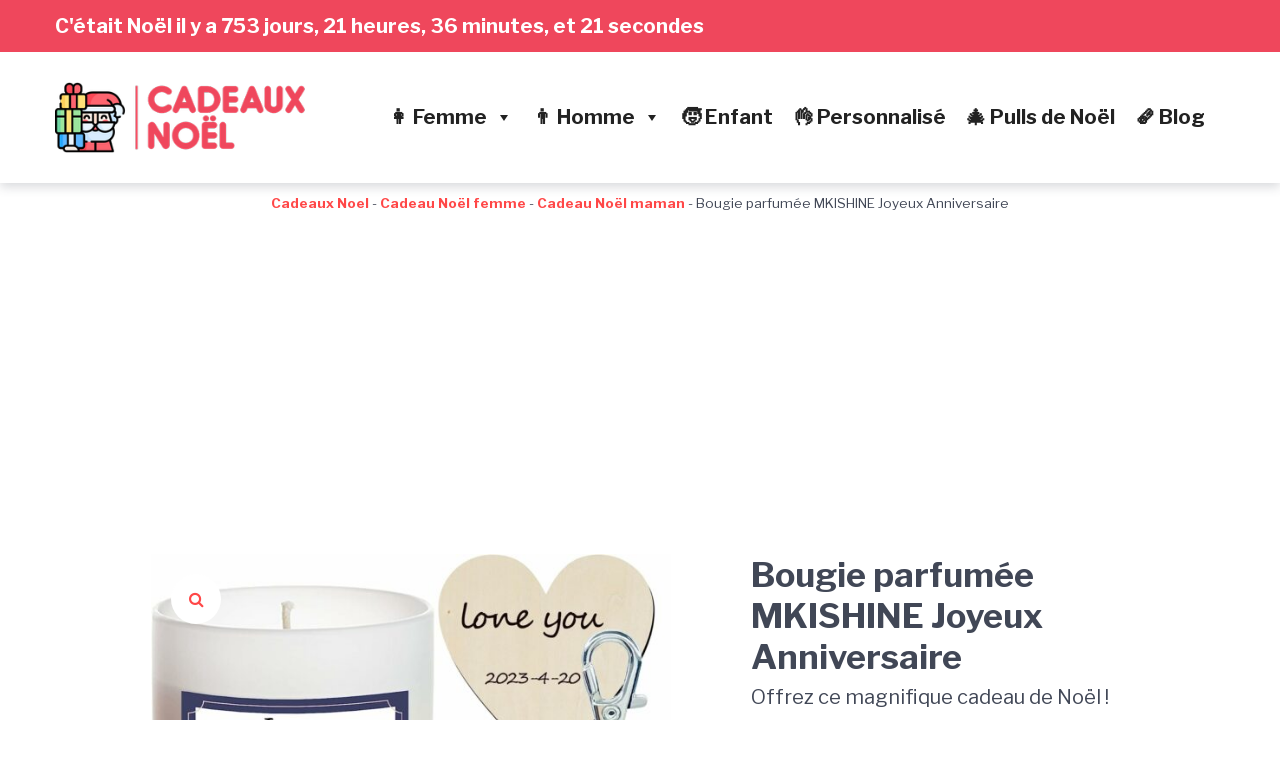

--- FILE ---
content_type: text/html; charset=UTF-8
request_url: https://cadeaux-noel.net/bougie-parfumee-mkishine-joyeux-anniversaire/
body_size: 13947
content:
<!doctype html>
<html lang="fr-FR" prefix="og: https://ogp.me/ns#">
<head>

	<meta charset="UTF-8">
	<meta name="viewport" content="width=device-width, initial-scale=1">
	<link rel="profile" href="https://gmpg.org/xfn/11">

	
<!-- Search Engine Optimization by Rank Math - https://rankmath.com/ -->
<title>Bougie parfumée MKISHINE Joyeux Anniversaire - Cadeaux Noel</title>
<meta name="description" content="Offrez ce magnifique cadeau de Noël ! Les bougies en verre transparent sont fabriquées à partir de cire végétale et possèdent une mèche en coton. Ces bougies ajouteront une touche élégante et sophistiquée à votre décoration. Offrez un beau cadeau de Noël pour être original ! Notre bougie blanche possède une mèche en coton et est parfumée de senteurs subtiles. Vous recevrez un coffret comprenant un ange gardien ainsi qu&#039;une carte à personnaliser selon vos salutations. En verre transparent, cette décoration élégante illuminera n&#039;importe quelle pièce et le joli pot peut être réutilisé pour d&#039;autres bibelots et plantes. Offrez ce cadeau unique à vos proches !"/>
<meta name="robots" content="follow, index, max-snippet:-1, max-video-preview:-1, max-image-preview:large"/>
<link rel="canonical" href="https://cadeaux-noel.net/bougie-parfumee-mkishine-joyeux-anniversaire/" />
<meta property="og:locale" content="fr_FR" />
<meta property="og:type" content="product" />
<meta property="og:title" content="Bougie parfumée MKISHINE Joyeux Anniversaire - Cadeaux Noel" />
<meta property="og:description" content="Offrez ce magnifique cadeau de Noël ! Les bougies en verre transparent sont fabriquées à partir de cire végétale et possèdent une mèche en coton. Ces bougies ajouteront une touche élégante et sophistiquée à votre décoration. Offrez un beau cadeau de Noël pour être original ! Notre bougie blanche possède une mèche en coton et est parfumée de senteurs subtiles. Vous recevrez un coffret comprenant un ange gardien ainsi qu&#039;une carte à personnaliser selon vos salutations. En verre transparent, cette décoration élégante illuminera n&#039;importe quelle pièce et le joli pot peut être réutilisé pour d&#039;autres bibelots et plantes. Offrez ce cadeau unique à vos proches !" />
<meta property="og:url" content="https://cadeaux-noel.net/bougie-parfumee-mkishine-joyeux-anniversaire/" />
<meta property="og:site_name" content="Cadeaux Noël" />
<meta property="og:updated_time" content="2023-10-22T15:48:12+02:00" />
<meta property="og:image" content="https://cadeaux-noel.net/wp-content/uploads/2023/07/61VJFzYkL._AC_SL1500_.jpg" />
<meta property="og:image:secure_url" content="https://cadeaux-noel.net/wp-content/uploads/2023/07/61VJFzYkL._AC_SL1500_.jpg" />
<meta property="og:image:width" content="1500" />
<meta property="og:image:height" content="1180" />
<meta property="og:image:alt" content="Bougie parfumée MKISHINE Joyeux Anniversaire" />
<meta property="og:image:type" content="image/jpeg" />
<meta property="product:price:amount" content="12.99" />
<meta property="product:price:currency" content="EUR" />
<meta property="product:availability" content="instock" />
<meta name="twitter:card" content="summary_large_image" />
<meta name="twitter:title" content="Bougie parfumée MKISHINE Joyeux Anniversaire - Cadeaux Noel" />
<meta name="twitter:description" content="Offrez ce magnifique cadeau de Noël ! Les bougies en verre transparent sont fabriquées à partir de cire végétale et possèdent une mèche en coton. Ces bougies ajouteront une touche élégante et sophistiquée à votre décoration. Offrez un beau cadeau de Noël pour être original ! Notre bougie blanche possède une mèche en coton et est parfumée de senteurs subtiles. Vous recevrez un coffret comprenant un ange gardien ainsi qu&#039;une carte à personnaliser selon vos salutations. En verre transparent, cette décoration élégante illuminera n&#039;importe quelle pièce et le joli pot peut être réutilisé pour d&#039;autres bibelots et plantes. Offrez ce cadeau unique à vos proches !" />
<meta name="twitter:image" content="https://cadeaux-noel.net/wp-content/uploads/2023/07/61VJFzYkL._AC_SL1500_.jpg" />
<meta name="twitter:label1" content="Prix" />
<meta name="twitter:data1" content="12,99&nbsp;&euro;" />
<meta name="twitter:label2" content="Disponibilité" />
<meta name="twitter:data2" content="En stock" />
<!-- /Extension Rank Math WordPress SEO -->

<link rel='dns-prefetch' href='//fonts.googleapis.com' />
<link rel='dns-prefetch' href='//fonts.bunny.net' />
<link rel="alternate" type="application/rss+xml" title="Cadeaux Noel &raquo; Flux" href="https://cadeaux-noel.net/feed/" />
<link rel="alternate" type="application/rss+xml" title="Cadeaux Noel &raquo; Flux des commentaires" href="https://cadeaux-noel.net/comments/feed/" />
<style id='global-styles-inline-css' type='text/css'>
body{--wp--preset--color--black: #000000;--wp--preset--color--cyan-bluish-gray: #abb8c3;--wp--preset--color--white: #ffffff;--wp--preset--color--pale-pink: #f78da7;--wp--preset--color--vivid-red: #cf2e2e;--wp--preset--color--luminous-vivid-orange: #ff6900;--wp--preset--color--luminous-vivid-amber: #fcb900;--wp--preset--color--light-green-cyan: #7bdcb5;--wp--preset--color--vivid-green-cyan: #00d084;--wp--preset--color--pale-cyan-blue: #8ed1fc;--wp--preset--color--vivid-cyan-blue: #0693e3;--wp--preset--color--vivid-purple: #9b51e0;--wp--preset--gradient--vivid-cyan-blue-to-vivid-purple: linear-gradient(135deg,rgba(6,147,227,1) 0%,rgb(155,81,224) 100%);--wp--preset--gradient--light-green-cyan-to-vivid-green-cyan: linear-gradient(135deg,rgb(122,220,180) 0%,rgb(0,208,130) 100%);--wp--preset--gradient--luminous-vivid-amber-to-luminous-vivid-orange: linear-gradient(135deg,rgba(252,185,0,1) 0%,rgba(255,105,0,1) 100%);--wp--preset--gradient--luminous-vivid-orange-to-vivid-red: linear-gradient(135deg,rgba(255,105,0,1) 0%,rgb(207,46,46) 100%);--wp--preset--gradient--very-light-gray-to-cyan-bluish-gray: linear-gradient(135deg,rgb(238,238,238) 0%,rgb(169,184,195) 100%);--wp--preset--gradient--cool-to-warm-spectrum: linear-gradient(135deg,rgb(74,234,220) 0%,rgb(151,120,209) 20%,rgb(207,42,186) 40%,rgb(238,44,130) 60%,rgb(251,105,98) 80%,rgb(254,248,76) 100%);--wp--preset--gradient--blush-light-purple: linear-gradient(135deg,rgb(255,206,236) 0%,rgb(152,150,240) 100%);--wp--preset--gradient--blush-bordeaux: linear-gradient(135deg,rgb(254,205,165) 0%,rgb(254,45,45) 50%,rgb(107,0,62) 100%);--wp--preset--gradient--luminous-dusk: linear-gradient(135deg,rgb(255,203,112) 0%,rgb(199,81,192) 50%,rgb(65,88,208) 100%);--wp--preset--gradient--pale-ocean: linear-gradient(135deg,rgb(255,245,203) 0%,rgb(182,227,212) 50%,rgb(51,167,181) 100%);--wp--preset--gradient--electric-grass: linear-gradient(135deg,rgb(202,248,128) 0%,rgb(113,206,126) 100%);--wp--preset--gradient--midnight: linear-gradient(135deg,rgb(2,3,129) 0%,rgb(40,116,252) 100%);--wp--preset--duotone--dark-grayscale: url('#wp-duotone-dark-grayscale');--wp--preset--duotone--grayscale: url('#wp-duotone-grayscale');--wp--preset--duotone--purple-yellow: url('#wp-duotone-purple-yellow');--wp--preset--duotone--blue-red: url('#wp-duotone-blue-red');--wp--preset--duotone--midnight: url('#wp-duotone-midnight');--wp--preset--duotone--magenta-yellow: url('#wp-duotone-magenta-yellow');--wp--preset--duotone--purple-green: url('#wp-duotone-purple-green');--wp--preset--duotone--blue-orange: url('#wp-duotone-blue-orange');--wp--preset--font-size--small: 13px;--wp--preset--font-size--medium: 20px;--wp--preset--font-size--large: 36px;--wp--preset--font-size--x-large: 42px;--wp--preset--spacing--20: 0.44rem;--wp--preset--spacing--30: 0.67rem;--wp--preset--spacing--40: 1rem;--wp--preset--spacing--50: 1.5rem;--wp--preset--spacing--60: 2.25rem;--wp--preset--spacing--70: 3.38rem;--wp--preset--spacing--80: 5.06rem;--wp--preset--shadow--natural: 6px 6px 9px rgba(0, 0, 0, 0.2);--wp--preset--shadow--deep: 12px 12px 50px rgba(0, 0, 0, 0.4);--wp--preset--shadow--sharp: 6px 6px 0px rgba(0, 0, 0, 0.2);--wp--preset--shadow--outlined: 6px 6px 0px -3px rgba(255, 255, 255, 1), 6px 6px rgba(0, 0, 0, 1);--wp--preset--shadow--crisp: 6px 6px 0px rgba(0, 0, 0, 1);}:where(.is-layout-flex){gap: 0.5em;}body .is-layout-flow > .alignleft{float: left;margin-inline-start: 0;margin-inline-end: 2em;}body .is-layout-flow > .alignright{float: right;margin-inline-start: 2em;margin-inline-end: 0;}body .is-layout-flow > .aligncenter{margin-left: auto !important;margin-right: auto !important;}body .is-layout-constrained > .alignleft{float: left;margin-inline-start: 0;margin-inline-end: 2em;}body .is-layout-constrained > .alignright{float: right;margin-inline-start: 2em;margin-inline-end: 0;}body .is-layout-constrained > .aligncenter{margin-left: auto !important;margin-right: auto !important;}body .is-layout-constrained > :where(:not(.alignleft):not(.alignright):not(.alignfull)){max-width: var(--wp--style--global--content-size);margin-left: auto !important;margin-right: auto !important;}body .is-layout-constrained > .alignwide{max-width: var(--wp--style--global--wide-size);}body .is-layout-flex{display: flex;}body .is-layout-flex{flex-wrap: wrap;align-items: center;}body .is-layout-flex > *{margin: 0;}:where(.wp-block-columns.is-layout-flex){gap: 2em;}.has-black-color{color: var(--wp--preset--color--black) !important;}.has-cyan-bluish-gray-color{color: var(--wp--preset--color--cyan-bluish-gray) !important;}.has-white-color{color: var(--wp--preset--color--white) !important;}.has-pale-pink-color{color: var(--wp--preset--color--pale-pink) !important;}.has-vivid-red-color{color: var(--wp--preset--color--vivid-red) !important;}.has-luminous-vivid-orange-color{color: var(--wp--preset--color--luminous-vivid-orange) !important;}.has-luminous-vivid-amber-color{color: var(--wp--preset--color--luminous-vivid-amber) !important;}.has-light-green-cyan-color{color: var(--wp--preset--color--light-green-cyan) !important;}.has-vivid-green-cyan-color{color: var(--wp--preset--color--vivid-green-cyan) !important;}.has-pale-cyan-blue-color{color: var(--wp--preset--color--pale-cyan-blue) !important;}.has-vivid-cyan-blue-color{color: var(--wp--preset--color--vivid-cyan-blue) !important;}.has-vivid-purple-color{color: var(--wp--preset--color--vivid-purple) !important;}.has-black-background-color{background-color: var(--wp--preset--color--black) !important;}.has-cyan-bluish-gray-background-color{background-color: var(--wp--preset--color--cyan-bluish-gray) !important;}.has-white-background-color{background-color: var(--wp--preset--color--white) !important;}.has-pale-pink-background-color{background-color: var(--wp--preset--color--pale-pink) !important;}.has-vivid-red-background-color{background-color: var(--wp--preset--color--vivid-red) !important;}.has-luminous-vivid-orange-background-color{background-color: var(--wp--preset--color--luminous-vivid-orange) !important;}.has-luminous-vivid-amber-background-color{background-color: var(--wp--preset--color--luminous-vivid-amber) !important;}.has-light-green-cyan-background-color{background-color: var(--wp--preset--color--light-green-cyan) !important;}.has-vivid-green-cyan-background-color{background-color: var(--wp--preset--color--vivid-green-cyan) !important;}.has-pale-cyan-blue-background-color{background-color: var(--wp--preset--color--pale-cyan-blue) !important;}.has-vivid-cyan-blue-background-color{background-color: var(--wp--preset--color--vivid-cyan-blue) !important;}.has-vivid-purple-background-color{background-color: var(--wp--preset--color--vivid-purple) !important;}.has-black-border-color{border-color: var(--wp--preset--color--black) !important;}.has-cyan-bluish-gray-border-color{border-color: var(--wp--preset--color--cyan-bluish-gray) !important;}.has-white-border-color{border-color: var(--wp--preset--color--white) !important;}.has-pale-pink-border-color{border-color: var(--wp--preset--color--pale-pink) !important;}.has-vivid-red-border-color{border-color: var(--wp--preset--color--vivid-red) !important;}.has-luminous-vivid-orange-border-color{border-color: var(--wp--preset--color--luminous-vivid-orange) !important;}.has-luminous-vivid-amber-border-color{border-color: var(--wp--preset--color--luminous-vivid-amber) !important;}.has-light-green-cyan-border-color{border-color: var(--wp--preset--color--light-green-cyan) !important;}.has-vivid-green-cyan-border-color{border-color: var(--wp--preset--color--vivid-green-cyan) !important;}.has-pale-cyan-blue-border-color{border-color: var(--wp--preset--color--pale-cyan-blue) !important;}.has-vivid-cyan-blue-border-color{border-color: var(--wp--preset--color--vivid-cyan-blue) !important;}.has-vivid-purple-border-color{border-color: var(--wp--preset--color--vivid-purple) !important;}.has-vivid-cyan-blue-to-vivid-purple-gradient-background{background: var(--wp--preset--gradient--vivid-cyan-blue-to-vivid-purple) !important;}.has-light-green-cyan-to-vivid-green-cyan-gradient-background{background: var(--wp--preset--gradient--light-green-cyan-to-vivid-green-cyan) !important;}.has-luminous-vivid-amber-to-luminous-vivid-orange-gradient-background{background: var(--wp--preset--gradient--luminous-vivid-amber-to-luminous-vivid-orange) !important;}.has-luminous-vivid-orange-to-vivid-red-gradient-background{background: var(--wp--preset--gradient--luminous-vivid-orange-to-vivid-red) !important;}.has-very-light-gray-to-cyan-bluish-gray-gradient-background{background: var(--wp--preset--gradient--very-light-gray-to-cyan-bluish-gray) !important;}.has-cool-to-warm-spectrum-gradient-background{background: var(--wp--preset--gradient--cool-to-warm-spectrum) !important;}.has-blush-light-purple-gradient-background{background: var(--wp--preset--gradient--blush-light-purple) !important;}.has-blush-bordeaux-gradient-background{background: var(--wp--preset--gradient--blush-bordeaux) !important;}.has-luminous-dusk-gradient-background{background: var(--wp--preset--gradient--luminous-dusk) !important;}.has-pale-ocean-gradient-background{background: var(--wp--preset--gradient--pale-ocean) !important;}.has-electric-grass-gradient-background{background: var(--wp--preset--gradient--electric-grass) !important;}.has-midnight-gradient-background{background: var(--wp--preset--gradient--midnight) !important;}.has-small-font-size{font-size: var(--wp--preset--font-size--small) !important;}.has-medium-font-size{font-size: var(--wp--preset--font-size--medium) !important;}.has-large-font-size{font-size: var(--wp--preset--font-size--large) !important;}.has-x-large-font-size{font-size: var(--wp--preset--font-size--x-large) !important;}
.wp-block-navigation a:where(:not(.wp-element-button)){color: inherit;}
:where(.wp-block-columns.is-layout-flex){gap: 2em;}
.wp-block-pullquote{font-size: 1.5em;line-height: 1.6;}
</style>
<style id='woocommerce-inline-inline-css' type='text/css'>
.woocommerce form .form-row .required { visibility: visible; }
</style>
<link rel='stylesheet' id='wpo_min-header-0-css' href='https://cadeaux-noel.net/wp-content/cache/wpo-minify/1698162460/assets/wpo-minify-header-gutenix-woocommerce-style1.1.5.min.css' type='text/css' media='all' />
<link rel='stylesheet' id='wpo_min-header-1-css' href='https://cadeaux-noel.net/wp-content/cache/wpo-minify/1698162460/assets/wpo-minify-header-wp-block-library.min.css' type='text/css' media='all' />
<link rel='stylesheet' id='wpo_min-header-2-css' href='https://cadeaux-noel.net/wp-content/cache/wpo-minify/1698162460/assets/wpo-minify-header-wc-blocks-vendors-style6.1.0.min.css' type='text/css' media='all' />
<link rel='stylesheet' id='wpo_min-header-3-css' href='https://cadeaux-noel.net/wp-content/cache/wpo-minify/1698162460/assets/wpo-minify-header-wc-blocks-style6.1.0.min.css' type='text/css' media='all' />
<link rel='stylesheet' id='wpo_min-header-4-css' href='https://cadeaux-noel.net/wp-content/cache/wpo-minify/1698162460/assets/wpo-minify-header-classic-theme-styles.min.css' type='text/css' media='all' />
<link rel='stylesheet' id='wpo_min-header-5-css' href='https://cadeaux-noel.net/wp-content/cache/wpo-minify/1698162460/assets/wpo-minify-header-photoswipe5.9.0.min.css' type='text/css' media='all' />
<link rel='stylesheet' id='wpo_min-header-6-css' href='https://cadeaux-noel.net/wp-content/cache/wpo-minify/1698162460/assets/wpo-minify-header-photoswipe-default-skin5.9.0.min.css' type='text/css' media='all' />
<link rel='stylesheet' id='wpo_min-header-7-css' href='https://cadeaux-noel.net/wp-content/cache/wpo-minify/1698162460/assets/wpo-minify-header-megamenu86415f.min.css' type='text/css' media='all' />
<link rel='stylesheet' id='wpo_min-header-8-css' href='https://cadeaux-noel.net/wp-content/cache/wpo-minify/1698162460/assets/wpo-minify-header-dashicons.min.css' type='text/css' media='all' />
<link rel='stylesheet' id='wpo_min-header-9-css' href='https://cadeaux-noel.net/wp-content/cache/wpo-minify/1698162460/assets/wpo-minify-header-font-awesome4.7.0.min.css' type='text/css' media='all' />
<link rel='stylesheet' id='wpo_min-header-10-css' href='https://cadeaux-noel.net/wp-content/cache/wpo-minify/1698162460/assets/wpo-minify-header-gutenix-dynamic-default1.1.5.min.css' type='text/css' media='all' />
<link rel='stylesheet' id='wpo_min-header-11-css' href='https://cadeaux-noel.net/wp-content/cache/wpo-minify/1698162460/assets/wpo-minify-header-gutenix-theme-style1.1.5.min.css' type='text/css' media='all' />
<link rel='stylesheet' id='wpo_min-header-12-css' href='https://cadeaux-noel.net/wp-content/cache/wpo-minify/1698162460/assets/wpo-minify-header-gutenix-style1.1.5.min.css' type='text/css' media='all' />
<link rel='stylesheet' id='wpo_min-header-13-css' href='https://cadeaux-noel.net/wp-content/cache/wpo-minify/1698162460/assets/wpo-minify-header-cx-google-fonts-gutenix.min.css' type='text/css' media='all' />
<link rel='stylesheet' id='sab-font-css' href='https://fonts.bunny.net/css?family=Armata:400,700,400italic,700italic&#038;subset=latin' type='text/css' media='all' />
<script defer type='text/javascript' src='https://cadeaux-noel.net/wp-content/cache/wpo-minify/1698162460/assets/wpo-minify-header-jquery-core3.6.4.min.js' id='wpo_min-header-0-js'></script>
<script defer type='text/javascript' src='https://cadeaux-noel.net/wp-content/cache/wpo-minify/1698162460/assets/wpo-minify-header-jquery-migrate3.4.0.min.js' id='wpo_min-header-1-js'></script>
<link rel="EditURI" type="application/rsd+xml" title="RSD" href="https://cadeaux-noel.net/xmlrpc.php?rsd" />
<link rel="wlwmanifest" type="application/wlwmanifest+xml" href="https://cadeaux-noel.net/wp-includes/wlwmanifest.xml" />
<meta name="generator" content="WordPress 6.2.2" />
<link rel='shortlink' href='https://cadeaux-noel.net/?p=414' />
<script type="text/javascript"> if (typeof(wp) == "undefined") { window.wp = { i18n: { setLocaleData: (function() { return false; })} }; } </script><meta name="theme-color" content="#ef475c"/>
	<noscript><style>.woocommerce-product-gallery{ opacity: 1 !important; }</style></noscript>
	<style type="text/css">.saboxplugin-wrap{-webkit-box-sizing:border-box;-moz-box-sizing:border-box;-ms-box-sizing:border-box;box-sizing:border-box;border:1px solid #eee;width:100%;clear:both;display:block;overflow:hidden;word-wrap:break-word;position:relative}.saboxplugin-wrap .saboxplugin-gravatar{float:left;padding:0 20px 20px 20px}.saboxplugin-wrap .saboxplugin-gravatar img{max-width:100px;height:auto;border-radius:0;}.saboxplugin-wrap .saboxplugin-authorname{font-size:18px;line-height:1;margin:20px 0 0 20px;display:block}.saboxplugin-wrap .saboxplugin-authorname a{text-decoration:none}.saboxplugin-wrap .saboxplugin-authorname a:focus{outline:0}.saboxplugin-wrap .saboxplugin-desc{display:block;margin:5px 20px}.saboxplugin-wrap .saboxplugin-desc a{text-decoration:underline}.saboxplugin-wrap .saboxplugin-desc p{margin:5px 0 12px}.saboxplugin-wrap .saboxplugin-web{margin:0 20px 15px;text-align:left}.saboxplugin-wrap .sab-web-position{text-align:right}.saboxplugin-wrap .saboxplugin-web a{color:#ccc;text-decoration:none}.saboxplugin-wrap .saboxplugin-socials{position:relative;display:block;background:#fcfcfc;padding:5px;border-top:1px solid #eee}.saboxplugin-wrap .saboxplugin-socials a svg{width:20px;height:20px}.saboxplugin-wrap .saboxplugin-socials a svg .st2{fill:#fff; transform-origin:center center;}.saboxplugin-wrap .saboxplugin-socials a svg .st1{fill:rgba(0,0,0,.3)}.saboxplugin-wrap .saboxplugin-socials a:hover{opacity:.8;-webkit-transition:opacity .4s;-moz-transition:opacity .4s;-o-transition:opacity .4s;transition:opacity .4s;box-shadow:none!important;-webkit-box-shadow:none!important}.saboxplugin-wrap .saboxplugin-socials .saboxplugin-icon-color{box-shadow:none;padding:0;border:0;-webkit-transition:opacity .4s;-moz-transition:opacity .4s;-o-transition:opacity .4s;transition:opacity .4s;display:inline-block;color:#fff;font-size:0;text-decoration:inherit;margin:5px;-webkit-border-radius:0;-moz-border-radius:0;-ms-border-radius:0;-o-border-radius:0;border-radius:0;overflow:hidden}.saboxplugin-wrap .saboxplugin-socials .saboxplugin-icon-grey{text-decoration:inherit;box-shadow:none;position:relative;display:-moz-inline-stack;display:inline-block;vertical-align:middle;zoom:1;margin:10px 5px;color:#444;fill:#444}.clearfix:after,.clearfix:before{content:' ';display:table;line-height:0;clear:both}.ie7 .clearfix{zoom:1}.saboxplugin-socials.sabox-colored .saboxplugin-icon-color .sab-twitch{border-color:#38245c}.saboxplugin-socials.sabox-colored .saboxplugin-icon-color .sab-addthis{border-color:#e91c00}.saboxplugin-socials.sabox-colored .saboxplugin-icon-color .sab-behance{border-color:#003eb0}.saboxplugin-socials.sabox-colored .saboxplugin-icon-color .sab-delicious{border-color:#06c}.saboxplugin-socials.sabox-colored .saboxplugin-icon-color .sab-deviantart{border-color:#036824}.saboxplugin-socials.sabox-colored .saboxplugin-icon-color .sab-digg{border-color:#00327c}.saboxplugin-socials.sabox-colored .saboxplugin-icon-color .sab-dribbble{border-color:#ba1655}.saboxplugin-socials.sabox-colored .saboxplugin-icon-color .sab-facebook{border-color:#1e2e4f}.saboxplugin-socials.sabox-colored .saboxplugin-icon-color .sab-flickr{border-color:#003576}.saboxplugin-socials.sabox-colored .saboxplugin-icon-color .sab-github{border-color:#264874}.saboxplugin-socials.sabox-colored .saboxplugin-icon-color .sab-google{border-color:#0b51c5}.saboxplugin-socials.sabox-colored .saboxplugin-icon-color .sab-googleplus{border-color:#96271a}.saboxplugin-socials.sabox-colored .saboxplugin-icon-color .sab-html5{border-color:#902e13}.saboxplugin-socials.sabox-colored .saboxplugin-icon-color .sab-instagram{border-color:#1630aa}.saboxplugin-socials.sabox-colored .saboxplugin-icon-color .sab-linkedin{border-color:#00344f}.saboxplugin-socials.sabox-colored .saboxplugin-icon-color .sab-pinterest{border-color:#5b040e}.saboxplugin-socials.sabox-colored .saboxplugin-icon-color .sab-reddit{border-color:#992900}.saboxplugin-socials.sabox-colored .saboxplugin-icon-color .sab-rss{border-color:#a43b0a}.saboxplugin-socials.sabox-colored .saboxplugin-icon-color .sab-sharethis{border-color:#5d8420}.saboxplugin-socials.sabox-colored .saboxplugin-icon-color .sab-skype{border-color:#00658a}.saboxplugin-socials.sabox-colored .saboxplugin-icon-color .sab-soundcloud{border-color:#995200}.saboxplugin-socials.sabox-colored .saboxplugin-icon-color .sab-spotify{border-color:#0f612c}.saboxplugin-socials.sabox-colored .saboxplugin-icon-color .sab-stackoverflow{border-color:#a95009}.saboxplugin-socials.sabox-colored .saboxplugin-icon-color .sab-steam{border-color:#006388}.saboxplugin-socials.sabox-colored .saboxplugin-icon-color .sab-user_email{border-color:#b84e05}.saboxplugin-socials.sabox-colored .saboxplugin-icon-color .sab-stumbleUpon{border-color:#9b280e}.saboxplugin-socials.sabox-colored .saboxplugin-icon-color .sab-tumblr{border-color:#10151b}.saboxplugin-socials.sabox-colored .saboxplugin-icon-color .sab-twitter{border-color:#0967a0}.saboxplugin-socials.sabox-colored .saboxplugin-icon-color .sab-vimeo{border-color:#0d7091}.saboxplugin-socials.sabox-colored .saboxplugin-icon-color .sab-windows{border-color:#003f71}.saboxplugin-socials.sabox-colored .saboxplugin-icon-color .sab-whatsapp{border-color:#003f71}.saboxplugin-socials.sabox-colored .saboxplugin-icon-color .sab-wordpress{border-color:#0f3647}.saboxplugin-socials.sabox-colored .saboxplugin-icon-color .sab-yahoo{border-color:#14002d}.saboxplugin-socials.sabox-colored .saboxplugin-icon-color .sab-youtube{border-color:#900}.saboxplugin-socials.sabox-colored .saboxplugin-icon-color .sab-xing{border-color:#000202}.saboxplugin-socials.sabox-colored .saboxplugin-icon-color .sab-mixcloud{border-color:#2475a0}.saboxplugin-socials.sabox-colored .saboxplugin-icon-color .sab-vk{border-color:#243549}.saboxplugin-socials.sabox-colored .saboxplugin-icon-color .sab-medium{border-color:#00452c}.saboxplugin-socials.sabox-colored .saboxplugin-icon-color .sab-quora{border-color:#420e00}.saboxplugin-socials.sabox-colored .saboxplugin-icon-color .sab-meetup{border-color:#9b181c}.saboxplugin-socials.sabox-colored .saboxplugin-icon-color .sab-goodreads{border-color:#000}.saboxplugin-socials.sabox-colored .saboxplugin-icon-color .sab-snapchat{border-color:#999700}.saboxplugin-socials.sabox-colored .saboxplugin-icon-color .sab-500px{border-color:#00557f}.saboxplugin-socials.sabox-colored .saboxplugin-icon-color .sab-mastodont{border-color:#185886}.sabox-plus-item{margin-bottom:20px}@media screen and (max-width:480px){.saboxplugin-wrap{text-align:center}.saboxplugin-wrap .saboxplugin-gravatar{float:none;padding:20px 0;text-align:center;margin:0 auto;display:block}.saboxplugin-wrap .saboxplugin-gravatar img{float:none;display:inline-block;display:-moz-inline-stack;vertical-align:middle;zoom:1}.saboxplugin-wrap .saboxplugin-desc{margin:0 10px 20px;text-align:center}.saboxplugin-wrap .saboxplugin-authorname{text-align:center;margin:10px 0 20px}}body .saboxplugin-authorname a,body .saboxplugin-authorname a:hover{box-shadow:none;-webkit-box-shadow:none}a.sab-profile-edit{font-size:16px!important;line-height:1!important}.sab-edit-settings a,a.sab-profile-edit{color:#0073aa!important;box-shadow:none!important;-webkit-box-shadow:none!important}.sab-edit-settings{margin-right:15px;position:absolute;right:0;z-index:2;bottom:10px;line-height:20px}.sab-edit-settings i{margin-left:5px}.saboxplugin-socials{line-height:1!important}.rtl .saboxplugin-wrap .saboxplugin-gravatar{float:right}.rtl .saboxplugin-wrap .saboxplugin-authorname{display:flex;align-items:center}.rtl .saboxplugin-wrap .saboxplugin-authorname .sab-profile-edit{margin-right:10px}.rtl .sab-edit-settings{right:auto;left:0}img.sab-custom-avatar{max-width:75px;}.saboxplugin-wrap {border-color:#ef475c;}.saboxplugin-wrap .saboxplugin-socials {border-color:#ef475c;}.saboxplugin-wrap .saboxplugin-gravatar img {-webkit-border-radius:50%;-moz-border-radius:50%;-ms-border-radius:50%;-o-border-radius:50%;border-radius:50%;}.saboxplugin-wrap .saboxplugin-gravatar img {-webkit-border-radius:50%;-moz-border-radius:50%;-ms-border-radius:50%;-o-border-radius:50%;border-radius:50%;}.saboxplugin-wrap .saboxplugin-gravatar img {-webkit-transition:all .5s ease;-moz-transition:all .5s ease;-o-transition:all .5s ease;transition:all .5s ease;}.saboxplugin-wrap .saboxplugin-gravatar img:hover {-webkit-transform:rotate(45deg);-moz-transform:rotate(45deg);-o-transform:rotate(45deg);-ms-transform:rotate(45deg);transform:rotate(45deg);}.saboxplugin-wrap .saboxplugin-authorname a,.saboxplugin-wrap .saboxplugin-authorname span {color:#ef475c;}.saboxplugin-wrap .saboxplugin-authorname {font-family:"Armata";}.saboxplugin-wrap .saboxplugin-desc {font-family:None;}.saboxplugin-wrap {margin-top:0px; margin-bottom:0px; padding: 0px 0px }.saboxplugin-wrap .saboxplugin-authorname {font-size:22px; line-height:29px;}.saboxplugin-wrap .saboxplugin-desc p, .saboxplugin-wrap .saboxplugin-desc {font-size:14px !important; line-height:21px !important;}.saboxplugin-wrap .saboxplugin-web {font-size:14px;}.saboxplugin-wrap .saboxplugin-socials a svg {width:18px;height:18px;}</style>		<style type="text/css" id="wp-custom-css">
			.woocommerce-Price-amount {
	font-weight: bold;
	font-size: 22px !important;
}


.woocommerce-products-header__title.page-title {
    font-size: 28px;
    text-align: left;
    line-height: 30px;
    margin: -5px 0 15px;
}

.post-thumbnail {
	text-align: center;
}

.btn-default, .btn-default:hover {
	color: #ff4747;
}

h1.h2-style {
    font-size: 28px;
    text-align: left;
    line-height: 30px;
    margin: -5px 0 15px;
}

h2 {
    font-size: 22px;
}

h2.woocommerce-loop-product__title {
	font-size: 16px;
}

div.product {
	padding-left: 15px;
	padding-right: 15px;
}

.woocommerce-Price-amount {
	font-size: 16px;
}

.price {
	text-align: center;
	width: 100%;
}

body {
    font-size: 18px;
}

.home nav.rank-math-breadcrumb {
  display: none;
}

nav.rank-math-breadcrumb {
	font-size: 0.75em;
	text-align: center;
	margin-top: 10px;
}


.added_to_cart.wc-forward, .woocommerce .button, .elementor-widget-wp-widget-woocommerce_widget_cart .button {
	background-color: #ff7070;
}


.added_to_cart.wc-forward:hover, .woocommerce .button:hover, .elementor-widget-wp-widget-woocommerce_widget_cart .button:hover {
	background-color: #ff4545;
}

.woocommerce-loop-product__title {
	font-size: 0.8em;
	text-align: center;
	color: #414756;
	margin-top: 10px;
	margin-bottom: 10px !important;
}

.woocommerce-loop-product__title:hover {
	color: #ff6565;
}

.added_to_cart.wc-forward, .woocommerce .button, .elementor-widget-wp-widget-woocommerce_widget_cart .button {
	width: 100%;
}

.woocommerce-product-gallery__image img {
	width: 100%;
}

.wp-block-media-text.is-stacked-on-mobile .wp-block-media-text__content {
		padding: 0px 0px 0px 0px !important;
}

@media (max-width: 600px) {
	.wp-block-media-text__media {
	padding: 0px 0px 20px 0px !important;
}
}

@media (min-width: 600px) {
	.wp-block-media-text__media {
	padding: 0px 20px 0px 0px !important;
}
}

.main-navigation--default .menu .sub-menu .menu-item:hover>a, .main-navigation--default .menu .sub-menu .menu-item.focus>a, .main-navigation--default .menu .sub-menu .current_page_item>a, .main-navigation--default .menu .sub-menu .current-menu-item>a, .main-navigation--default .menu .sub-menu .current_page_ancestor>a, .main-navigation--default .menu .sub-menu .current-menu-ancestor>a {
	color: #fc4646;
}

#content a {
	color: #ff4747;
}

#content a.button {
	color: #ffffff !important;
}

#content a.button:hover {
	color: #ffffff !important;
}

#content a:hover {
	color: #fc7979;
}

#content button {
	background-color: #ff4747 !important;
}

#content button:hover {
	background-color: #fc7979 !important;
}

.wp-block-button__link {
	background-color: #ff4747 !important;
	border: none !important;
	color: #ffffff !important;
}


.wp-block-button__link:hover {
	background-color: #fc7979 !important;
	border: none !important;
	color: #ffffff !important;
}

.woocommerce-pagination .page-numbers.current, .woocommerce-pagination .page-numbers:hover {
	color: #000000 !important;
}
.woocommerce-pagination .page-numbers.prev span, .woocommerce-pagination .page-numbers.next span {
    color: #fc4646;
}
.woocommerce-pagination .page-numbers.prev span, .woocommerce-pagination .page-numbers.prev span {
    color: #fc4646;
}

#compte_a_rebours {
	font-size: 20px;
	font-weight: bold;
	color: white;
}		</style>
		<style type="text/css">/** Mega Menu CSS: fs **/</style>


<script async src="https://pagead2.googlesyndication.com/pagead/js/adsbygoogle.js?client=ca-pub-3297782254760643"
     crossorigin="anonymous"></script>	
</head>

<body class="product-template-default single single-product postid-414 wp-custom-logo theme-gutenix woocommerce woocommerce-page woocommerce-no-js mega-menu-main group-blog page-layout-boxed-full-width no-sidebar no-site-description woocommerce-active"  >
	<svg xmlns="http://www.w3.org/2000/svg" viewBox="0 0 0 0" width="0" height="0" focusable="false" role="none" style="visibility: hidden; position: absolute; left: -9999px; overflow: hidden;" ><defs><filter id="wp-duotone-dark-grayscale"><feColorMatrix color-interpolation-filters="sRGB" type="matrix" values=" .299 .587 .114 0 0 .299 .587 .114 0 0 .299 .587 .114 0 0 .299 .587 .114 0 0 " /><feComponentTransfer color-interpolation-filters="sRGB" ><feFuncR type="table" tableValues="0 0.49803921568627" /><feFuncG type="table" tableValues="0 0.49803921568627" /><feFuncB type="table" tableValues="0 0.49803921568627" /><feFuncA type="table" tableValues="1 1" /></feComponentTransfer><feComposite in2="SourceGraphic" operator="in" /></filter></defs></svg><svg xmlns="http://www.w3.org/2000/svg" viewBox="0 0 0 0" width="0" height="0" focusable="false" role="none" style="visibility: hidden; position: absolute; left: -9999px; overflow: hidden;" ><defs><filter id="wp-duotone-grayscale"><feColorMatrix color-interpolation-filters="sRGB" type="matrix" values=" .299 .587 .114 0 0 .299 .587 .114 0 0 .299 .587 .114 0 0 .299 .587 .114 0 0 " /><feComponentTransfer color-interpolation-filters="sRGB" ><feFuncR type="table" tableValues="0 1" /><feFuncG type="table" tableValues="0 1" /><feFuncB type="table" tableValues="0 1" /><feFuncA type="table" tableValues="1 1" /></feComponentTransfer><feComposite in2="SourceGraphic" operator="in" /></filter></defs></svg><svg xmlns="http://www.w3.org/2000/svg" viewBox="0 0 0 0" width="0" height="0" focusable="false" role="none" style="visibility: hidden; position: absolute; left: -9999px; overflow: hidden;" ><defs><filter id="wp-duotone-purple-yellow"><feColorMatrix color-interpolation-filters="sRGB" type="matrix" values=" .299 .587 .114 0 0 .299 .587 .114 0 0 .299 .587 .114 0 0 .299 .587 .114 0 0 " /><feComponentTransfer color-interpolation-filters="sRGB" ><feFuncR type="table" tableValues="0.54901960784314 0.98823529411765" /><feFuncG type="table" tableValues="0 1" /><feFuncB type="table" tableValues="0.71764705882353 0.25490196078431" /><feFuncA type="table" tableValues="1 1" /></feComponentTransfer><feComposite in2="SourceGraphic" operator="in" /></filter></defs></svg><svg xmlns="http://www.w3.org/2000/svg" viewBox="0 0 0 0" width="0" height="0" focusable="false" role="none" style="visibility: hidden; position: absolute; left: -9999px; overflow: hidden;" ><defs><filter id="wp-duotone-blue-red"><feColorMatrix color-interpolation-filters="sRGB" type="matrix" values=" .299 .587 .114 0 0 .299 .587 .114 0 0 .299 .587 .114 0 0 .299 .587 .114 0 0 " /><feComponentTransfer color-interpolation-filters="sRGB" ><feFuncR type="table" tableValues="0 1" /><feFuncG type="table" tableValues="0 0.27843137254902" /><feFuncB type="table" tableValues="0.5921568627451 0.27843137254902" /><feFuncA type="table" tableValues="1 1" /></feComponentTransfer><feComposite in2="SourceGraphic" operator="in" /></filter></defs></svg><svg xmlns="http://www.w3.org/2000/svg" viewBox="0 0 0 0" width="0" height="0" focusable="false" role="none" style="visibility: hidden; position: absolute; left: -9999px; overflow: hidden;" ><defs><filter id="wp-duotone-midnight"><feColorMatrix color-interpolation-filters="sRGB" type="matrix" values=" .299 .587 .114 0 0 .299 .587 .114 0 0 .299 .587 .114 0 0 .299 .587 .114 0 0 " /><feComponentTransfer color-interpolation-filters="sRGB" ><feFuncR type="table" tableValues="0 0" /><feFuncG type="table" tableValues="0 0.64705882352941" /><feFuncB type="table" tableValues="0 1" /><feFuncA type="table" tableValues="1 1" /></feComponentTransfer><feComposite in2="SourceGraphic" operator="in" /></filter></defs></svg><svg xmlns="http://www.w3.org/2000/svg" viewBox="0 0 0 0" width="0" height="0" focusable="false" role="none" style="visibility: hidden; position: absolute; left: -9999px; overflow: hidden;" ><defs><filter id="wp-duotone-magenta-yellow"><feColorMatrix color-interpolation-filters="sRGB" type="matrix" values=" .299 .587 .114 0 0 .299 .587 .114 0 0 .299 .587 .114 0 0 .299 .587 .114 0 0 " /><feComponentTransfer color-interpolation-filters="sRGB" ><feFuncR type="table" tableValues="0.78039215686275 1" /><feFuncG type="table" tableValues="0 0.94901960784314" /><feFuncB type="table" tableValues="0.35294117647059 0.47058823529412" /><feFuncA type="table" tableValues="1 1" /></feComponentTransfer><feComposite in2="SourceGraphic" operator="in" /></filter></defs></svg><svg xmlns="http://www.w3.org/2000/svg" viewBox="0 0 0 0" width="0" height="0" focusable="false" role="none" style="visibility: hidden; position: absolute; left: -9999px; overflow: hidden;" ><defs><filter id="wp-duotone-purple-green"><feColorMatrix color-interpolation-filters="sRGB" type="matrix" values=" .299 .587 .114 0 0 .299 .587 .114 0 0 .299 .587 .114 0 0 .299 .587 .114 0 0 " /><feComponentTransfer color-interpolation-filters="sRGB" ><feFuncR type="table" tableValues="0.65098039215686 0.40392156862745" /><feFuncG type="table" tableValues="0 1" /><feFuncB type="table" tableValues="0.44705882352941 0.4" /><feFuncA type="table" tableValues="1 1" /></feComponentTransfer><feComposite in2="SourceGraphic" operator="in" /></filter></defs></svg><svg xmlns="http://www.w3.org/2000/svg" viewBox="0 0 0 0" width="0" height="0" focusable="false" role="none" style="visibility: hidden; position: absolute; left: -9999px; overflow: hidden;" ><defs><filter id="wp-duotone-blue-orange"><feColorMatrix color-interpolation-filters="sRGB" type="matrix" values=" .299 .587 .114 0 0 .299 .587 .114 0 0 .299 .587 .114 0 0 .299 .587 .114 0 0 " /><feComponentTransfer color-interpolation-filters="sRGB" ><feFuncR type="table" tableValues="0.098039215686275 1" /><feFuncG type="table" tableValues="0 0.66274509803922" /><feFuncB type="table" tableValues="0.84705882352941 0.41960784313725" /><feFuncA type="table" tableValues="1 1" /></feComponentTransfer><feComposite in2="SourceGraphic" operator="in" /></filter></defs></svg>
<div class="page-preloader-cover"><div class="site-logo site-logo--image "><a href="https://cadeaux-noel.net/" class="custom-logo-link" rel="home"><img width="300" height="85" src="https://cadeaux-noel.net/wp-content/uploads/2023/07/logo_cadeauxnoel2.png" class="custom-logo" alt="Cadeaux Noël" /></a></div><div class="bar"></div></div>
<div id="page" class="site">
	<a class="skip-link screen-reader-text" href="#masthead">Passer à la navigation principale</a>
	<a class="skip-link screen-reader-text" href="#content">Aller au contenu</a>
	<a class="skip-link screen-reader-text" href="#colophon">Passer au pied de page</a>

	
	<header id="masthead" class="site-header" role="banner"  >
		
<div class="top-panel">
	<div class="gutenix-container">
		<div class="top-panel__inner has_social_list no_top_menu ">
			<div id="compte_a_rebours"><noscript>C'est Noël le 25 décembre.</noscript></div>
<script type="text/javascript">
function compte_a_rebours()
{
    var compte_a_rebours = document.getElementById("compte_a_rebours");

    var date_actuelle = new Date();
    var date_evenement = new Date("Dec 25 00:00:00 2023");
    var total_secondes = (date_evenement - date_actuelle) / 1000;

    var prefixe = "C'est Noël dans ";
    if (total_secondes < 0)
    {
        prefixe = "C'était Noël il y a "; // On modifie le préfixe si la différence est négatif
        total_secondes = Math.abs(total_secondes); // On ne garde que la valeur absolue
    }

    if (total_secondes > 0)
    {
        var jours = Math.floor(total_secondes / (60 * 60 * 24));
        var heures = Math.floor((total_secondes - (jours * 60 * 60 * 24)) / (60 * 60));
        minutes = Math.floor((total_secondes - ((jours * 60 * 60 * 24 + heures * 60 * 60))) / 60);
        secondes = Math.floor(total_secondes - ((jours * 60 * 60 * 24 + heures * 60 * 60 + minutes * 60)));

        var et = "et";
        var mot_jour = "jours,";
        var mot_heure = "heures,";
        var mot_minute = "minutes,";
        var mot_seconde = "secondes";

        if (jours == 0)
        {
            jours = '';
            mot_jour = '';
        }
        else if (jours == 1)
        {
            mot_jour = "jour,";
        }

        if (heures == 0)
        {
            heures = '';
            mot_heure = '';
        }
        else if (heures == 1)
        {
            mot_heure = "heure,";
        }

        if (minutes == 0)
        {
            minutes = '';
            mot_minute = '';
        }
        else if (minutes == 1)
        {
            mot_minute = "minute,";
        }

        if (secondes == 0)
        {
            secondes = '';
            mot_seconde = '';
            et = '';
        }
        else if (secondes == 1)
        {
            mot_seconde = "seconde";
        }

        if (minutes == 0 && heures == 0 && jours == 0)
        {
            et = "";
        }

        compte_a_rebours.innerHTML = prefixe + jours + ' ' + mot_jour + ' ' + heures + ' ' + mot_heure + ' ' + minutes + ' ' + mot_minute + ' ' + et + ' ' + secondes + ' ' + mot_seconde;
    }

    var actualisation = setTimeout("compte_a_rebours();", 1000);
}
compte_a_rebours();
</script>
											</div>
	</div>
</div>

<div class="header-bar header-bar--style-1 header-bar--mobile-breakpoint-lg no_header_btns no_header_search no_header_social_links main-menu-left ">
	<div class="gutenix-container">
		<div class="header-bar__inner">
			<div class="header-bar__row">
				<div class="site-branding "><div class="site-logo site-logo--image "><a href="https://cadeaux-noel.net/" class="custom-logo-link" rel="home"><img width="300" height="85" src="https://cadeaux-noel.net/wp-content/uploads/2023/07/logo_cadeauxnoel2.png" class="custom-logo" alt="Cadeaux Noël" /></a></div></div>
					<nav id="site-navigation" class="main-navigation main-navigation--default" role="navigation">
		<div id="mega-menu-wrap-main" class="mega-menu-wrap"><div class="mega-menu-toggle"><div class="mega-toggle-blocks-left"></div><div class="mega-toggle-blocks-center"></div><div class="mega-toggle-blocks-right"><div class='mega-toggle-block mega-menu-toggle-animated-block mega-toggle-block-0' id='mega-toggle-block-0'><button aria-label="Toggle Menu" class="mega-toggle-animated mega-toggle-animated-slider" type="button" aria-expanded="false">
                  <span class="mega-toggle-animated-box">
                    <span class="mega-toggle-animated-inner"></span>
                  </span>
                </button></div></div></div><ul id="mega-menu-main" class="mega-menu max-mega-menu mega-menu-horizontal mega-no-js" data-event="hover" data-effect="disabled" data-effect-speed="200" data-effect-mobile="disabled" data-effect-speed-mobile="0" data-mobile-force-width="false" data-second-click="go" data-document-click="collapse" data-vertical-behaviour="standard" data-breakpoint="768" data-unbind="true" data-mobile-state="collapse_all" data-hover-intent-timeout="300" data-hover-intent-interval="100"><li class='mega-menu-item mega-menu-item-type-taxonomy mega-menu-item-object-product_cat mega-current-product-ancestor mega-menu-item-has-children mega-menu-megamenu mega-align-bottom-left mega-menu-megamenu mega-menu-item-50' id='mega-menu-item-50'><a class="mega-menu-link" href="https://cadeaux-noel.net/femme/" aria-haspopup="true" aria-expanded="false" tabindex="0">👩 Femme<span class="mega-indicator"></span></a>
<ul class="mega-sub-menu">
<li class='mega-menu-item mega-menu-item-type-custom mega-menu-item-object-custom mega-menu-item-has-children mega-menu-columns-3-of-6 mega-menu-item-77' id='mega-menu-item-77'><a class="mega-menu-link" href="#">Pour qui ?<span class="mega-indicator"></span></a>
	<ul class="mega-sub-menu">
<li class='mega-menu-item mega-menu-item-type-taxonomy mega-menu-item-object-product_cat mega-current-product-ancestor mega-current-menu-parent mega-current-product-parent mega-menu-item-72' id='mega-menu-item-72'><a class="mega-menu-link" href="https://cadeaux-noel.net/maman/">Sa maman</a></li><li class='mega-menu-item mega-menu-item-type-taxonomy mega-menu-item-object-product_cat mega-menu-item-79' id='mega-menu-item-79'><a class="mega-menu-link" href="https://cadeaux-noel.net/sa-femme/">Sa femme</a></li><li class='mega-menu-item mega-menu-item-type-taxonomy mega-menu-item-object-product_cat mega-menu-item-70' id='mega-menu-item-70'><a class="mega-menu-link" href="https://cadeaux-noel.net/mamie/">Sa mamie</a></li><li class='mega-menu-item mega-menu-item-type-taxonomy mega-menu-item-object-product_cat mega-menu-item-76' id='mega-menu-item-76'><a class="mega-menu-link" href="https://cadeaux-noel.net/soeur/">Sa soeur</a></li><li class='mega-menu-item mega-menu-item-type-taxonomy mega-menu-item-object-product_cat mega-menu-item-78' id='mega-menu-item-78'><a class="mega-menu-link" href="https://cadeaux-noel.net/belle-mere/">Sa belle-mère</a></li><li class='mega-menu-item mega-menu-item-type-taxonomy mega-menu-item-object-product_cat mega-menu-item-73' id='mega-menu-item-73'><a class="mega-menu-link" href="https://cadeaux-noel.net/marraine/">Sa marraine</a></li><li class='mega-menu-item mega-menu-item-type-taxonomy mega-menu-item-object-product_cat mega-menu-item-96' id='mega-menu-item-96'><a class="mega-menu-link" href="https://cadeaux-noel.net/belle-soeur/">Sa belle-soeur</a></li><li class='mega-menu-item mega-menu-item-type-taxonomy mega-menu-item-object-product_cat mega-menu-item-74' id='mega-menu-item-74'><a class="mega-menu-link" href="https://cadeaux-noel.net/meilleure-amie/">Sa meilleure amie</a></li><li class='mega-menu-item mega-menu-item-type-taxonomy mega-menu-item-object-product_cat mega-menu-item-71' id='mega-menu-item-71'><a class="mega-menu-link" href="https://cadeaux-noel.net/maitresse/">Sa maîtresse</a></li><li class='mega-menu-item mega-menu-item-type-taxonomy mega-menu-item-object-product_cat mega-menu-item-75' id='mega-menu-item-75'><a class="mega-menu-link" href="https://cadeaux-noel.net/nounou/">Sa nounou</a></li>	</ul>
</li></ul>
</li><li class='mega-menu-item mega-menu-item-type-taxonomy mega-menu-item-object-product_cat mega-menu-item-has-children mega-menu-megamenu mega-align-bottom-left mega-menu-megamenu mega-menu-item-51' id='mega-menu-item-51'><a class="mega-menu-link" href="https://cadeaux-noel.net/homme/" aria-haspopup="true" aria-expanded="false" tabindex="0">👨 Homme<span class="mega-indicator"></span></a>
<ul class="mega-sub-menu">
<li class='mega-menu-item mega-menu-item-type-custom mega-menu-item-object-custom mega-menu-item-has-children mega-menu-columns-3-of-6 mega-menu-item-80' id='mega-menu-item-80'><a class="mega-menu-link" href="#">Pour qui ?<span class="mega-indicator"></span></a>
	<ul class="mega-sub-menu">
<li class='mega-menu-item mega-menu-item-type-taxonomy mega-menu-item-object-product_cat mega-menu-item-92' id='mega-menu-item-92'><a class="mega-menu-link" href="https://cadeaux-noel.net/papa/">Son papa</a></li><li class='mega-menu-item mega-menu-item-type-taxonomy mega-menu-item-object-product_cat mega-menu-item-91' id='mega-menu-item-91'><a class="mega-menu-link" href="https://cadeaux-noel.net/mari/">Son mari</a></li><li class='mega-menu-item mega-menu-item-type-taxonomy mega-menu-item-object-product_cat mega-menu-item-82' id='mega-menu-item-82'><a class="mega-menu-link" href="https://cadeaux-noel.net/frere/">Son frère</a></li><li class='mega-menu-item mega-menu-item-type-taxonomy mega-menu-item-object-product_cat mega-menu-item-93' id='mega-menu-item-93'><a class="mega-menu-link" href="https://cadeaux-noel.net/papy/">Son papy</a></li><li class='mega-menu-item mega-menu-item-type-taxonomy mega-menu-item-object-product_cat mega-menu-item-94' id='mega-menu-item-94'><a class="mega-menu-link" href="https://cadeaux-noel.net/copain/">Son copain</a></li><li class='mega-menu-item mega-menu-item-type-taxonomy mega-menu-item-object-product_cat mega-menu-item-83' id='mega-menu-item-83'><a class="mega-menu-link" href="https://cadeaux-noel.net/beau-pere/">Son beau-père</a></li><li class='mega-menu-item mega-menu-item-type-taxonomy mega-menu-item-object-product_cat mega-menu-item-97' id='mega-menu-item-97'><a class="mega-menu-link" href="https://cadeaux-noel.net/beau-frere/">Son beau-frère</a></li><li class='mega-menu-item mega-menu-item-type-taxonomy mega-menu-item-object-product_cat mega-menu-item-98' id='mega-menu-item-98'><a class="mega-menu-link" href="https://cadeaux-noel.net/parrain/">Son parrain</a></li><li class='mega-menu-item mega-menu-item-type-taxonomy mega-menu-item-object-product_cat mega-menu-item-84' id='mega-menu-item-84'><a class="mega-menu-link" href="https://cadeaux-noel.net/futur-papa/">Un futur papa</a></li>	</ul>
</li></ul>
</li><li class='mega-menu-item mega-menu-item-type-taxonomy mega-menu-item-object-product_cat mega-align-bottom-left mega-menu-flyout mega-menu-item-48' id='mega-menu-item-48'><a class="mega-menu-link" href="https://cadeaux-noel.net/enfant/" tabindex="0">🧒 Enfant</a></li><li class='mega-menu-item mega-menu-item-type-taxonomy mega-menu-item-object-product_cat mega-current-product-ancestor mega-current-menu-parent mega-current-product-parent mega-align-bottom-left mega-menu-flyout mega-menu-item-52' id='mega-menu-item-52'><a class="mega-menu-link" href="https://cadeaux-noel.net/personnalise/" tabindex="0">👌 Personnalisé</a></li><li class='mega-menu-item mega-menu-item-type-taxonomy mega-menu-item-object-product_cat mega-align-bottom-left mega-menu-flyout mega-menu-item-4241' id='mega-menu-item-4241'><a class="mega-menu-link" href="https://cadeaux-noel.net/pulls-de-noel/" tabindex="0">🎄 Pulls de Noël</a></li><li class='mega-menu-item mega-menu-item-type-taxonomy mega-menu-item-object-category mega-align-bottom-left mega-menu-flyout mega-menu-item-53' id='mega-menu-item-53'><a class="mega-menu-link" href="https://cadeaux-noel.net/blog/" tabindex="0">🗞️ Blog</a></li></ul></div>	</nav><!-- #site-navigation -->
	
								
				
				
				
				<div class="menu-toggle-wrapper"><button class="menu-toggle btn-initial"><span class="menu-toggle-box"><span class="menu-toggle-inner"></span></span></button></div>
			</div>
		</div>
	</div>

			<div class="header-bar__overlay">
			<div class="header-bar__sidebar">
				<button class="menu-toggle-close btn-initial"><svg class="svg-icon" xmlns="http://www.w3.org/2000/svg" viewBox="0 0 16 16"><path d="M15.6607 0.339286C15.4345 0.113095 15.1667 0 14.8571 0C14.5476 0 14.2798 0.113095 14.0536 0.339286L8 6.39286L1.94643 0.339286C1.72024 0.113095 1.45238 0 1.14286 0C0.833333 0 0.565476 0.113095 0.339286 0.339286C0.113095 0.565476 0 0.833333 0 1.14286C0 1.45238 0.113095 1.72024 0.339286 1.94643L6.39286 8L0.339286 14.0536C0.113095 14.2798 0 14.5476 0 14.8571C0 15.1667 0.113095 15.4345 0.339286 15.6607C0.446429 15.7798 0.571429 15.869 0.714286 15.9286C0.857143 15.9762 1 16 1.14286 16C1.28571 16 1.42857 15.9762 1.57143 15.9286C1.71429 15.869 1.83929 15.7798 1.94643 15.6607L8 9.60714L14.0536 15.6607C14.1607 15.7798 14.2857 15.869 14.4286 15.9286C14.5714 15.9762 14.7143 16 14.8571 16C15 16 15.1429 15.9762 15.2857 15.9286C15.4286 15.869 15.5536 15.7798 15.6607 15.6607C15.8869 15.4345 16 15.1667 16 14.8571C16 14.5476 15.8869 14.2798 15.6607 14.0536L9.60714 8L15.6607 1.94643C15.8869 1.72024 16 1.45238 16 1.14286C16 0.833333 15.8869 0.565476 15.6607 0.339286Z"/></svg></button>
			</div>
		</div>
	
	</div>
	</header><!-- #masthead -->

	
	
	<div id="content" class="site-content">

				<nav aria-label="breadcrumbs" class="rank-math-breadcrumb"><p><a href="https://cadeaux-noel.net">Cadeaux Noel</a><span class="separator"> - </span><a href="https://cadeaux-noel.net/femme/">Cadeau Noël femme</a><span class="separator"> - </span><a href="https://cadeaux-noel.net/maman/">Cadeau Noël maman</a><span class="separator"> - </span><span class="last">Bougie parfumée MKISHINE Joyeux Anniversaire</span></p></nav>
				<div class="site-content__container gutenix-container">
			<div class="gutenix-row">
			<div id="primary" class="content-area">
			<main id="main" class="site-main">
		
					
			<div class="woocommerce-notices-wrapper"></div><div id="product-414" class="product type-product post-414 status-publish first instock product_cat-maman product_cat-personnalise has-post-thumbnail shipping-taxable product-type-external">

	<div class="gutenix-row"><div class="gutenix-col-xs-12 gutenix-col-sm-12 gutenix-col-md-6 gutenix-product-gallery-wrapper"><div class="woocommerce-product-gallery woocommerce-product-gallery--with-images woocommerce-product-gallery--columns-3 images" data-columns="3" style="opacity: 0; transition: opacity .25s ease-in-out;">
	<figure class="woocommerce-product-gallery__wrapper">
		<div data-thumb="https://cadeaux-noel.net/wp-content/uploads/2023/07/61VJFzYkL._AC_SL1500_-100x100.jpg" data-thumb-alt="" class="woocommerce-product-gallery__image"><a href="https://cadeaux-noel.net/wp-content/uploads/2023/07/61VJFzYkL._AC_SL1500_.jpg"><img width="600" height="472" src="https://cadeaux-noel.net/wp-content/uploads/2023/07/61VJFzYkL._AC_SL1500_-600x472.jpg" class="wp-post-image" alt="" decoding="async" loading="lazy" title="61VJFzYkL._AC_SL1500_.jpg" data-caption="" data-src="https://cadeaux-noel.net/wp-content/uploads/2023/07/61VJFzYkL._AC_SL1500_.jpg" data-large_image="https://cadeaux-noel.net/wp-content/uploads/2023/07/61VJFzYkL._AC_SL1500_.jpg" data-large_image_width="1500" data-large_image_height="1180" srcset="https://cadeaux-noel.net/wp-content/uploads/2023/07/61VJFzYkL._AC_SL1500_-600x472.jpg 600w, https://cadeaux-noel.net/wp-content/uploads/2023/07/61VJFzYkL._AC_SL1500_-768x604.jpg 768w, https://cadeaux-noel.net/wp-content/uploads/2023/07/61VJFzYkL._AC_SL1500_.jpg 1500w" sizes="(max-width: 600px) 100vw, 600px" /></a></div>	</figure>
</div>
</div><div class="gutenix-col-xs-12 gutenix-col-sm-12 gutenix-col-md-6 gutenix-product-summary-wrapper">
	<div class="summary entry-summary">
		<h1 class="product_title entry-title">Bougie parfumée MKISHINE Joyeux Anniversaire</h1><div class="woocommerce-product-details__short-description">
	<p>Offrez ce magnifique cadeau de Noël ! Les bougies en verre transparent sont fabriquées à partir de cire végétale et possèdent une mèche en coton. Ces bougies ajouteront une touche élégante et sophistiquée à votre décoration.</p>
<p>Offrez un beau cadeau de Noël pour être original ! Notre bougie blanche possède une mèche en coton et est parfumée de senteurs subtiles. Vous recevrez un coffret comprenant un ange gardien ainsi qu&#8217;une carte à personnaliser selon vos salutations. En verre transparent, cette décoration élégante illuminera n&#8217;importe quelle pièce et le joli pot peut être réutilisé pour d&#8217;autres bibelots et plantes. Offrez ce cadeau unique à vos proches !</p>
</div>
<p class="price"><span class="woocommerce-Price-amount amount"><bdi>12,99&nbsp;<span class="woocommerce-Price-currencySymbol">&euro;</span></bdi></span></p>

<!--<form class="cart" action="https://www.amazon.fr/MKISHINE-Anniversaire-danniversaire-Originale-Personnalis%C3%A9/dp/B0C1BFKV7Q/ref=sr_1_185?keywords=cadeau+noel+maman&#038;qid=1688462375&#038;refinements=p_n_free_shipping_eligible%3A20934939031&#038;sr=8-185&#038;tag=cadeauxnoelnet-21" method="get">
	
	<button type="submit" class="single_add_to_cart_button button alt">Acheter le produit</button>

	
	</form>-->

<span id="link2click" class="gtag_add_to_cart_button single_add_to_cart_button button alt" data-lesour="[base64]moumousse">Acheter le produit</span>


<script type="text/javascript">
var link = document.getElementById("link2click");
link.onclick = function(){
var linkAttr = link.getAttribute('data-lesour');
linkAttr = linkAttr.replace(/lesour/g, '');
linkAttr = linkAttr.replace(/moumousse/g, '');
linkAttr = linkAttr.replace(/[a-zA-Z]/g,function(c){return String.fromCharCode((c<="Z"?90:122)>=(c=c.charCodeAt(0)+13)?c:c-26);});
linkAttr = atob(linkAttr);
window.open(linkAttr);
}
</script>
	</div>

	</div></div>
	<section class="related products">

					<h2>Vous aimerez peut-être aussi…</h2>
				
		<ul class="products  columns-xs-1 columns-sm-2 columns-md-2 columns-lg-4 columns-xl-4">
			
					<li class="product type-product post-349 status-publish first instock product_cat-maman has-post-thumbnail shipping-taxable product-type-external">
	<a href="https://cadeaux-noel.net/rose-eternelle-sous-cloche/" class="woocommerce-LoopProduct-link woocommerce-loop-product__link"><img width="300" height="300" src="https://cadeaux-noel.net/wp-content/uploads/2023/07/717DOU7WHTL._AC_SL1500_-300x300.jpg" class="attachment-woocommerce_thumbnail size-woocommerce_thumbnail" alt="" decoding="async" loading="lazy" srcset="https://cadeaux-noel.net/wp-content/uploads/2023/07/717DOU7WHTL._AC_SL1500_-300x300.jpg 300w, https://cadeaux-noel.net/wp-content/uploads/2023/07/717DOU7WHTL._AC_SL1500_-100x100.jpg 100w" sizes="(max-width: 300px) 100vw, 300px" /><h2 class="woocommerce-loop-product__title">Rose Eternelle sous Cloche</h2>
	<span class="price"><span class="woocommerce-Price-amount amount"><bdi>19,99&nbsp;<span class="woocommerce-Price-currencySymbol">&euro;</span></bdi></span></span>
</a><a title="Acheter Rose Eternelle sous Cloche" class="button" href="https://cadeaux-noel.net/rose-eternelle-sous-cloche/">Acheter</a></li>

			
					<li class="product type-product post-383 status-publish instock product_cat-maman has-post-thumbnail shipping-taxable product-type-external">
	<a href="https://cadeaux-noel.net/marque-page-homemars-2-bois-bookmark/" class="woocommerce-LoopProduct-link woocommerce-loop-product__link"><img width="300" height="300" src="https://cadeaux-noel.net/wp-content/uploads/2023/07/91DqJFL9LL._AC_SL1500_-300x300.jpg" class="attachment-woocommerce_thumbnail size-woocommerce_thumbnail" alt="" decoding="async" loading="lazy" srcset="https://cadeaux-noel.net/wp-content/uploads/2023/07/91DqJFL9LL._AC_SL1500_-300x300.jpg 300w, https://cadeaux-noel.net/wp-content/uploads/2023/07/91DqJFL9LL._AC_SL1500_-100x100.jpg 100w" sizes="(max-width: 300px) 100vw, 300px" /><h2 class="woocommerce-loop-product__title">Marque Page HOMEMARS 2 Bois Bookmark</h2>
	<span class="price"><span class="woocommerce-Price-amount amount"><bdi>14,99&nbsp;<span class="woocommerce-Price-currencySymbol">&euro;</span></bdi></span></span>
</a><a title="Acheter Marque Page HOMEMARS 2 Bois Bookmark" class="button" href="https://cadeaux-noel.net/marque-page-homemars-2-bois-bookmark/">Acheter</a></li>

			
					<li class="product type-product post-446 status-publish instock product_cat-maman has-post-thumbnail shipping-taxable product-type-external">
	<a href="https://cadeaux-noel.net/mugffins-maman-meilleure-maman/" class="woocommerce-LoopProduct-link woocommerce-loop-product__link"><img width="300" height="300" src="https://cadeaux-noel.net/wp-content/uploads/2023/07/61RDMByVepL._AC_SL1000_-300x300.jpg" class="attachment-woocommerce_thumbnail size-woocommerce_thumbnail" alt="" decoding="async" loading="lazy" srcset="https://cadeaux-noel.net/wp-content/uploads/2023/07/61RDMByVepL._AC_SL1000_-300x300.jpg 300w, https://cadeaux-noel.net/wp-content/uploads/2023/07/61RDMByVepL._AC_SL1000_-100x100.jpg 100w" sizes="(max-width: 300px) 100vw, 300px" /><h2 class="woocommerce-loop-product__title">Mugffins Maman &#8211; Meilleure Maman</h2>
	<span class="price"><span class="woocommerce-Price-amount amount"><bdi>14,95&nbsp;<span class="woocommerce-Price-currencySymbol">&euro;</span></bdi></span></span>
</a><a title="Acheter Mugffins Maman - Meilleure Maman" class="button" href="https://cadeaux-noel.net/mugffins-maman-meilleure-maman/">Acheter</a></li>

			
					<li class="product type-product post-454 status-publish last instock product_cat-maman product_cat-personnalise has-post-thumbnail shipping-taxable product-type-external">
	<a href="https://cadeaux-noel.net/veilleuse-en-acrylique-niaetuto-16-couleurs/" class="woocommerce-LoopProduct-link woocommerce-loop-product__link"><img width="300" height="300" src="https://cadeaux-noel.net/wp-content/uploads/2023/07/71r1ElCRwbL._AC_SL1500_-300x300.jpg" class="attachment-woocommerce_thumbnail size-woocommerce_thumbnail" alt="" decoding="async" loading="lazy" srcset="https://cadeaux-noel.net/wp-content/uploads/2023/07/71r1ElCRwbL._AC_SL1500_-300x300.jpg 300w, https://cadeaux-noel.net/wp-content/uploads/2023/07/71r1ElCRwbL._AC_SL1500_-100x100.jpg 100w, https://cadeaux-noel.net/wp-content/uploads/2023/07/71r1ElCRwbL._AC_SL1500_-600x600.jpg 600w, https://cadeaux-noel.net/wp-content/uploads/2023/07/71r1ElCRwbL._AC_SL1500_-768x768.jpg 768w, https://cadeaux-noel.net/wp-content/uploads/2023/07/71r1ElCRwbL._AC_SL1500_.jpg 1500w" sizes="(max-width: 300px) 100vw, 300px" /><h2 class="woocommerce-loop-product__title">Veilleuse en Acrylique Niaetuto, 16 Couleurs</h2>
	<span class="price"><span class="woocommerce-Price-amount amount"><bdi>14,99&nbsp;<span class="woocommerce-Price-currencySymbol">&euro;</span></bdi></span></span>
</a><a title="Acheter Veilleuse en Acrylique Niaetuto, 16 Couleurs" class="button" href="https://cadeaux-noel.net/veilleuse-en-acrylique-niaetuto-16-couleurs/">Acheter</a></li>

			
		</ul>

	</section>
	</div>


		
		</main><!-- #main -->
	</div><!-- #primary -->
	
				</div>
			</div>
		

	</div><!-- #content -->

	
	
	<footer id="colophon" class="site-footer" role="contentinfo"  >
		
<div class="footer-bar footer-bar--style-1 border-top-wide">
	<div class="gutenix-container">
		<div class="site-info">
			<div class="footer-logo"><a href="https://cadeaux-noel.net/" class="footer-logo__link"><img src="https://cadeaux-noel.net/wp-content/uploads/2023/07/logo_cadeauxnoel2.png" class="footer-logo__img" alt="Cadeaux Noel"></a></div>
			<div class="site-info__holder">
					<nav id="footer-navigation" class="footer-menu" role="navigation">
	<ul id="footer-menu-items" class="footer-menu__items inline-list"><li id="menu-item-4024" class="menu-item menu-item-type-post_type menu-item-object-page menu-item-4024"><a href="https://cadeaux-noel.net/contact/">Contact</a></li>
<li id="menu-item-4044" class="menu-item menu-item-type-post_type menu-item-object-page menu-item-4044"><a href="https://cadeaux-noel.net/a-propos/">A propos</a></li>
<li id="menu-item-4028" class="menu-item menu-item-type-post_type menu-item-object-page menu-item-4028"><a href="https://cadeaux-noel.net/notre-equipe/">Notre équipe</a></li>
<li id="menu-item-3995" class="menu-item menu-item-type-custom menu-item-object-custom menu-item-3995"><a href="https://cadeaux-noel.net/plan-du-site/">Plan du site</a></li>
<li id="menu-item-3992" class="menu-item menu-item-type-post_type menu-item-object-page menu-item-3992"><a href="https://cadeaux-noel.net/mentions-legales/">Mentions légales</a></li>
<li id="menu-item-3988" class="menu-item menu-item-type-post_type menu-item-object-page menu-item-privacy-policy menu-item-3988"><a rel="privacy-policy" href="https://cadeaux-noel.net/politique-de-confidentialite/">Politique de confidentialité</a></li>
<li id="menu-item-190" class="menu-item menu-item-type-post_type menu-item-object-page menu-item-190"><a href="https://cadeaux-noel.net/politique-de-cookies-ue/">Politique de cookies (UE)</a></li>
</ul>	</nav><!-- #footer-navigation -->
					<div class="footer-copyright">Copyright © 2026 Cadeaux Noel.</div>			</div>

					</div>
	</div>
</div>
	</footer><!-- #colophon -->

	
</div><!-- #page -->



<div class="pswp" tabindex="-1" role="dialog" aria-hidden="true">
	<div class="pswp__bg"></div>
	<div class="pswp__scroll-wrap">
		<div class="pswp__container">
			<div class="pswp__item"></div>
			<div class="pswp__item"></div>
			<div class="pswp__item"></div>
		</div>
		<div class="pswp__ui pswp__ui--hidden">
			<div class="pswp__top-bar">
				<div class="pswp__counter"></div>
				<button class="pswp__button pswp__button--close" aria-label="Fermer (Echap)"></button>
				<button class="pswp__button pswp__button--share" aria-label="Partagez"></button>
				<button class="pswp__button pswp__button--fs" aria-label="Basculer en plein écran"></button>
				<button class="pswp__button pswp__button--zoom" aria-label="Zoomer/Dézoomer"></button>
				<div class="pswp__preloader">
					<div class="pswp__preloader__icn">
						<div class="pswp__preloader__cut">
							<div class="pswp__preloader__donut"></div>
						</div>
					</div>
				</div>
			</div>
			<div class="pswp__share-modal pswp__share-modal--hidden pswp__single-tap">
				<div class="pswp__share-tooltip"></div>
			</div>
			<button class="pswp__button pswp__button--arrow--left" aria-label="Précédent (flèche  gauche)"></button>
			<button class="pswp__button pswp__button--arrow--right" aria-label="Suivant (flèche droite)"></button>
			<div class="pswp__caption">
				<div class="pswp__caption__center"></div>
			</div>
		</div>
	</div>
</div>
	<script type="text/javascript">
		(function () {
			var c = document.body.className;
			c = c.replace(/woocommerce-no-js/, 'woocommerce-js');
			document.body.className = c;
		})();
	</script>
	<script defer type='text/javascript' src='https://cadeaux-noel.net/wp-content/cache/wpo-minify/1698162460/assets/wpo-minify-footer-js-cookie1.5.1.min.js' id='wpo_min-footer-0-js'></script>
<script defer type='text/javascript' src='https://cadeaux-noel.net/wp-content/cache/wpo-minify/1698162460/assets/wpo-minify-footer-gutenix-woo-module-script1.1.5.min.js' id='wpo_min-footer-1-js'></script>
<script defer type='text/javascript' src='https://cadeaux-noel.net/wp-content/cache/wpo-minify/1698162460/assets/wpo-minify-footer-jquery-blockui2.7.0-wc.5.9.0.min.js' id='wpo_min-footer-2-js'></script>
<script type='text/javascript' id='wpo_min-footer-3-js-extra'>
/* <![CDATA[ */
var wc_add_to_cart_params = {"ajax_url":"\/wp-admin\/admin-ajax.php","wc_ajax_url":"\/?wc-ajax=%%endpoint%%","i18n_view_cart":"Voir le panier","cart_url":"https:\/\/cadeaux-noel.net","is_cart":"","cart_redirect_after_add":"no"};
/* ]]> */
</script>
<script defer type='text/javascript' src='https://cadeaux-noel.net/wp-content/cache/wpo-minify/1698162460/assets/wpo-minify-footer-wc-add-to-cart5.9.0.min.js' id='wpo_min-footer-3-js'></script>
<script defer type='text/javascript' src='https://cadeaux-noel.net/wp-content/cache/wpo-minify/1698162460/assets/wpo-minify-footer-zoom1.7.21-wc.5.9.0.min.js' id='wpo_min-footer-4-js'></script>
<script defer type='text/javascript' src='https://cadeaux-noel.net/wp-content/cache/wpo-minify/1698162460/assets/wpo-minify-footer-flexslider2.7.2-wc.5.9.0.min.js' id='wpo_min-footer-5-js'></script>
<script defer type='text/javascript' src='https://cadeaux-noel.net/wp-content/cache/wpo-minify/1698162460/assets/wpo-minify-footer-photoswipe4.1.1-wc.5.9.0.min.js' id='wpo_min-footer-6-js'></script>
<script defer type='text/javascript' src='https://cadeaux-noel.net/wp-content/cache/wpo-minify/1698162460/assets/wpo-minify-footer-photoswipe-ui-default4.1.1-wc.5.9.0.min.js' id='wpo_min-footer-7-js'></script>
<script type='text/javascript' id='wpo_min-footer-8-js-extra'>
/* <![CDATA[ */
var wc_single_product_params = {"i18n_required_rating_text":"Veuillez s\u00e9lectionner une note","review_rating_required":"yes","flexslider":{"rtl":false,"animation":"slide","smoothHeight":true,"directionNav":false,"controlNav":"thumbnails","slideshow":false,"animationSpeed":500,"animationLoop":false,"allowOneSlide":false},"zoom_enabled":"1","zoom_options":[],"photoswipe_enabled":"1","photoswipe_options":{"shareEl":false,"closeOnScroll":false,"history":false,"hideAnimationDuration":0,"showAnimationDuration":0},"flexslider_enabled":"1"};
/* ]]> */
</script>
<script defer type='text/javascript' src='https://cadeaux-noel.net/wp-content/cache/wpo-minify/1698162460/assets/wpo-minify-footer-wc-single-product5.9.0.min.js' id='wpo_min-footer-8-js'></script>
<script type='text/javascript' id='wpo_min-footer-9-js-extra'>
/* <![CDATA[ */
var woocommerce_params = {"ajax_url":"\/wp-admin\/admin-ajax.php","wc_ajax_url":"\/?wc-ajax=%%endpoint%%"};
/* ]]> */
</script>
<script defer type='text/javascript' src='https://cadeaux-noel.net/wp-content/cache/wpo-minify/1698162460/assets/wpo-minify-footer-woocommerce5.9.0.min.js' id='wpo_min-footer-9-js'></script>
<script type='text/javascript' id='wpo_min-footer-10-js-extra'>
/* <![CDATA[ */
var wc_cart_fragments_params = {"ajax_url":"\/wp-admin\/admin-ajax.php","wc_ajax_url":"\/?wc-ajax=%%endpoint%%","cart_hash_key":"wc_cart_hash_67ae7d4c298f00aff5966bd4a35f0eb9","fragment_name":"wc_fragments_67ae7d4c298f00aff5966bd4a35f0eb9","request_timeout":"5000"};
/* ]]> */
</script>
<script defer type='text/javascript' src='https://cadeaux-noel.net/wp-content/cache/wpo-minify/1698162460/assets/wpo-minify-footer-wc-cart-fragments5.9.0.min.js' id='wpo_min-footer-10-js'></script>
<script defer type='text/javascript' src='https://cadeaux-noel.net/wp-content/cache/wpo-minify/1698162460/assets/wpo-minify-footer-gutenix-navigation1.1.5.min.js' id='wpo_min-footer-11-js'></script>
<script defer type='text/javascript' src='https://cadeaux-noel.net/wp-content/cache/wpo-minify/1698162460/assets/wpo-minify-footer-gutenix-cx-css-collector1.0.0.min.js' id='wpo_min-footer-12-js'></script>
<script defer type='text/javascript' src='https://cadeaux-noel.net/wp-content/cache/wpo-minify/1698162460/assets/wpo-minify-footer-jquery-ui-totop1.2.0.min.js' id='wpo_min-footer-13-js'></script>
<script type='text/javascript' id='wpo_min-footer-14-js-extra'>
/* <![CDATA[ */
var gutenixConfig = {"labels":{"backButton":"Retour"},"breakpoints":{"xs":0,"md":768,"lg":1025,"xl":1200},"mobilePanelBreakpoint":"lg","headerHamburgerLayouts":["style-7","style-8"],"toTop":"1"};
/* ]]> */
</script>
<script defer type='text/javascript' src='https://cadeaux-noel.net/wp-content/cache/wpo-minify/1698162460/assets/wpo-minify-footer-gutenix-theme-script1.1.5.min.js' id='wpo_min-footer-14-js'></script>
<script defer type='text/javascript' src='https://cadeaux-noel.net/wp-content/cache/wpo-minify/1698162460/assets/wpo-minify-footer-hoverIntent1.10.2.min.js' id='wpo_min-footer-15-js'></script>
<script type='text/javascript' id='wpo_min-footer-16-js-extra'>
/* <![CDATA[ */
var megamenu = {"timeout":"300","interval":"100"};
/* ]]> */
</script>
<script defer type='text/javascript' src='https://cadeaux-noel.net/wp-content/cache/wpo-minify/1698162460/assets/wpo-minify-footer-megamenu3.2.2.min.js' id='wpo_min-footer-16-js'></script>

<!-- Google tag (gtag.js) -->
<script async src="https://www.googletagmanager.com/gtag/js?id=G-7BWPZNBCD4"></script>
<script>
  window.dataLayer = window.dataLayer || [];
  function gtag(){dataLayer.push(arguments);}
  gtag('js', new Date());

  gtag('config', 'G-7BWPZNBCD4');
</script>
<!-- End Google Tag Manager -->
</body>
</html>

<!-- Cached by WP-Optimize (gzip) - https://getwpo.com - Last modified: Fri, 16 Jan 2026 22:40:49 GMT -->


--- FILE ---
content_type: text/html; charset=utf-8
request_url: https://www.google.com/recaptcha/api2/aframe
body_size: 269
content:
<!DOCTYPE HTML><html><head><meta http-equiv="content-type" content="text/html; charset=UTF-8"></head><body><script nonce="uCK3-9HW_htQZX3pGTJKZA">/** Anti-fraud and anti-abuse applications only. See google.com/recaptcha */ try{var clients={'sodar':'https://pagead2.googlesyndication.com/pagead/sodar?'};window.addEventListener("message",function(a){try{if(a.source===window.parent){var b=JSON.parse(a.data);var c=clients[b['id']];if(c){var d=document.createElement('img');d.src=c+b['params']+'&rc='+(localStorage.getItem("rc::a")?sessionStorage.getItem("rc::b"):"");window.document.body.appendChild(d);sessionStorage.setItem("rc::e",parseInt(sessionStorage.getItem("rc::e")||0)+1);localStorage.setItem("rc::h",'1768599380346');}}}catch(b){}});window.parent.postMessage("_grecaptcha_ready", "*");}catch(b){}</script></body></html>

--- FILE ---
content_type: text/css
request_url: https://cadeaux-noel.net/wp-content/cache/wpo-minify/1698162460/assets/wpo-minify-header-gutenix-woocommerce-style1.1.5.min.css
body_size: 12838
content:
.button.single_add_to_cart_button:after,.jet-compare-button__container .single_add_to_cart_button.jet-compare-button__link:after,.button.single_add_to_cart_button:before,.jet-compare-button__container .single_add_to_cart_button.jet-compare-button__link:before,.button.add_to_cart_button:after,.jet-compare-button__container .add_to_cart_button.jet-compare-button__link:after,.button.add_to_cart_button:before,.jet-compare-button__container .add_to_cart_button.jet-compare-button__link:before,.button.product_type_variable:after,.jet-compare-button__container .product_type_variable.jet-compare-button__link:after,.button.product_type_variable:before,.jet-compare-button__container .product_type_variable.jet-compare-button__link:before,.woocommerce-message:before,.woocommerce-info:before,.woocommerce-error:before,.star-rating::before,.star-rating span::before,.stars a::before,label.checkbox input[type="checkbox"]+span::after,label.inline input[type="checkbox"]+span::after,.woocommerce-cart table.cart tr td.actions>.button::before,.woocommerce-cart table.cart tr .jet-compare-button__container td.actions>.jet-compare-button__link::before,.jet-compare-button__container .woocommerce-cart table.cart tr td.actions>.jet-compare-button__link::before,.woocommerce-cart table.cart tr td.product-remove a::before,.woocommerce-cart .cart-collaterals .wc-proceed-to-checkout .checkout-button::before,.woocommerce-cart .cart-collaterals table tr.shipping td .shipping-calculator-button::before,.woocommerce-cart .cart-collaterals table tr .shipping-calculator-form .button::before,.woocommerce-cart .cart-collaterals table tr .shipping-calculator-form .jet-compare-button__container .jet-compare-button__link::before,.jet-compare-button__container .woocommerce-cart .cart-collaterals table tr .shipping-calculator-form .jet-compare-button__link::before,.woocommerce-checkout .place-order .button::before,.woocommerce-checkout .place-order .jet-compare-button__container .jet-compare-button__link::before,.jet-compare-button__container .woocommerce-checkout .place-order .jet-compare-button__link::before,.woocommerce-product-gallery__trigger::before,.elementor-widget-wp-widget-woocommerce_rating_filter ul li.chosen:after,.widget_rating_filter ul li.chosen:after,.elementor-widget-wp-widget-woocommerce_layered_nav_filters ul li.chosen a:after,.widget_layered_nav_filters ul li.chosen a:after,.header-cart__link-icon:before{display:inline-block;font:normal normal normal 14px/1 'FontAwesome';font-size:inherit;-webkit-font-smoothing:antialiased;-moz-osx-font-smoothing:grayscale}@-webkit-keyframes icon-spin{0%{-webkit-transform:rotate(0deg)}100%{-webkit-transform:rotate(360deg)}}@keyframes icon-spin{0%{-webkit-transform:rotate(0deg);-ms-transform:rotate(0deg);transform:rotate(0deg)}100%{-webkit-transform:rotate(360deg);-ms-transform:rotate(360deg);transform:rotate(360deg)}}.onsale:empty{display:none!important}.onsale span{display:inline-block;vertical-align:top;margin:0 5px 0 0;font-weight:700;font-size:14px;line-height:27px;color:#fff;padding:0 7px;-webkit-border-radius:2px;border-radius:2px}.circle-sale .onsale span{overflow:hidden;padding:0;width:50px;height:50px;line-height:50px;text-align:center;-webkit-border-radius:50%;border-radius:50%}.products .onsale{position:absolute;top:10px;left:10px}.single-product .summary .onsale{margin-bottom:8px}.button,.jet-compare-button__container .jet-compare-button__link{display:inline-block;max-width:100%;padding:10px 30px;cursor:pointer;text-align:center;text-transform:uppercase;text-decoration:none;border:none;-webkit-border-radius:4px;border-radius:4px}.button.product_type_grouped,.jet-compare-button__container .product_type_grouped.jet-compare-button__link,.button.product_type_external,.jet-compare-button__container .product_type_external.jet-compare-button__link,.button.product_type_simple,.jet-compare-button__container .product_type_simple.jet-compare-button__link,.button.product_type_variable,.jet-compare-button__container .product_type_variable.jet-compare-button__link{padding-top:10px;padding-bottom:10px}.button.product_type_grouped .button-text,.jet-compare-button__container .product_type_grouped.jet-compare-button__link .button-text,.button.product_type_external .button-text,.jet-compare-button__container .product_type_external.jet-compare-button__link .button-text,.button.product_type_simple .button-text,.jet-compare-button__container .product_type_simple.jet-compare-button__link .button-text,.button.product_type_variable .button-text,.jet-compare-button__container .product_type_variable.jet-compare-button__link .button-text{line-height:1.6}.button.single_add_to_cart_button,.jet-compare-button__container .single_add_to_cart_button.jet-compare-button__link,.button.add_to_cart_button,.jet-compare-button__container .add_to_cart_button.jet-compare-button__link,.button.product_type_variable,.jet-compare-button__container .product_type_variable.jet-compare-button__link{position:relative}.button.single_add_to_cart_button:after,.jet-compare-button__container .single_add_to_cart_button.jet-compare-button__link:after,.button.single_add_to_cart_button:before,.jet-compare-button__container .single_add_to_cart_button.jet-compare-button__link:before,.button.add_to_cart_button:after,.jet-compare-button__container .add_to_cart_button.jet-compare-button__link:after,.button.add_to_cart_button:before,.jet-compare-button__container .add_to_cart_button.jet-compare-button__link:before,.button.product_type_variable:after,.jet-compare-button__container .product_type_variable.jet-compare-button__link:after,.button.product_type_variable:before,.jet-compare-button__container .product_type_variable.jet-compare-button__link:before{display:inline-block;font-size:18px;line-height:18px}.button.single_add_to_cart_button:after,.jet-compare-button__container .single_add_to_cart_button.jet-compare-button__link:after,.button.add_to_cart_button:after,.jet-compare-button__container .add_to_cart_button.jet-compare-button__link:after,.button.product_type_variable:after,.jet-compare-button__container .product_type_variable.jet-compare-button__link:after{position:absolute;left:50%;top:50%;margin-top:-7px;margin-left:-5px;-webkit-transition:.3s all ease;-o-transition:.3s all ease;transition:.3s all ease;-webkit-animation:icon-spin 2s infinite linear;animation:icon-spin 2s infinite linear}.button.single_add_to_cart_button:before,.jet-compare-button__container .single_add_to_cart_button.jet-compare-button__link:before,.button.add_to_cart_button:before,.jet-compare-button__container .add_to_cart_button.jet-compare-button__link:before,.button.product_type_variable:before,.jet-compare-button__container .product_type_variable.jet-compare-button__link:before{margin-right:7px}.button.single_add_to_cart_button.added,.jet-compare-button__container .single_add_to_cart_button.added.jet-compare-button__link,.button.add_to_cart_button.added,.jet-compare-button__container .add_to_cart_button.added.jet-compare-button__link,.button.product_type_variable.added,.jet-compare-button__container .product_type_variable.added.jet-compare-button__link{display:none}.button.single_add_to_cart_button.added+.added_to_cart,.jet-compare-button__container .single_add_to_cart_button.added.jet-compare-button__link+.added_to_cart,.button.add_to_cart_button.added+.added_to_cart,.jet-compare-button__container .add_to_cart_button.added.jet-compare-button__link+.added_to_cart,.button.product_type_variable.added+.added_to_cart,.jet-compare-button__container .product_type_variable.added.jet-compare-button__link+.added_to_cart{margin-top:0}.button.add_to_cart_button:before,.jet-compare-button__container .add_to_cart_button.jet-compare-button__link:before,.button.single_add_to_cart_button:before,.jet-compare-button__container .single_add_to_cart_button.jet-compare-button__link:before{content:""}.button.product_type_variable:before,.jet-compare-button__container .product_type_variable.jet-compare-button__link:before{content:""}.button.ajax_add_to_cart.loading .button-text,.jet-compare-button__container .ajax_add_to_cart.loading.jet-compare-button__link .button-text,.button.ajax_add_to_cart.loading:before,.jet-compare-button__container .ajax_add_to_cart.loading.jet-compare-button__link:before{opacity:0}.button.ajax_add_to_cart.loading:after,.jet-compare-button__container .ajax_add_to_cart.loading.jet-compare-button__link:after{content:""}.button.ajax_add_to_cart.added,.jet-compare-button__container .ajax_add_to_cart.added.jet-compare-button__link{background-color:#27d18b}.button.ajax_add_to_cart.added:before,.jet-compare-button__container .ajax_add_to_cart.added.jet-compare-button__link:before{content:""}.added_to_cart{display:inline-block;text-align:center;text-transform:uppercase;text-decoration:none;margin-top:10px;margin-bottom:15px;padding:10px 30px;-webkit-border-radius:4px;border-radius:4px;border:1px solid transparent;cursor:pointer}.jet-compare-button__container .jet-compare-button__link{padding-top:10px;padding-bottom:10px}.jet-compare-button__container .jet-compare-button__link .jet-compare-button__label{line-height:1.6}.single-product .summary .woocommerce-product-details__short-description{font-size:20px;line-height:33px;margin-bottom:36px}.single-product .summary .woocommerce-product-details__short-description>ul{margin-left:18px}.single-product.no-sidebar .summary{padding-top:50px}@media (min-width:768px){.single-product.no-sidebar .summary{padding-left:25px;padding-top:0}}.woocommerce-products-header__title.page-title{font-size:48px;text-align:left;line-height:58px;margin:-5px 0 35px}.woocommerce-products-header .page-description,.woocommerce-products-header .term-description{text-align:center;margin-bottom:35px}.archive.woocommerce.position-one-left-sidebar .site-content__wrap,.archive.woocommerce.position-one-right-sidebar .site-content__wrap{padding-top:0}.woocommerce-products__panel{padding:0;margin:0 0 53px}.woocommerce-products__panel:empty{display:none!important}.woocommerce-products__panel .gutenix-products-panel-views{float:right;height:22px;margin-left:31px}@media (max-width:767px){.woocommerce-products__panel .gutenix-products-panel-views{float:left;margin-left:0}}.woocommerce-products__panel .gutenix-products-panel-views a{display:inline-block;vertical-align:top;width:16px;height:22px;margin-left:5px}.woocommerce-products__panel .gutenix-products-panel-views a svg{display:block;margin:3px 0 0;width:16px;height:16px}.woocommerce-products__panel .gutenix-products-panel-views a svg path{fill:#CED0D5;-webkit-transition:fill 0.2s ease-in-out;-o-transition:fill 0.2s ease-in-out;transition:fill 0.2s ease-in-out}.woocommerce-products__panel .gutenix-products-panel-views a svg rect{fill:#CED0D5;-webkit-transition:fill 0.2s ease-in-out;-o-transition:fill 0.2s ease-in-out;transition:fill 0.2s ease-in-out}.woocommerce-products__panel .gutenix-products-panel-views a:hover path{fill:#414756}.woocommerce-products__panel .gutenix-products-panel-views a:hover rect{fill:#414756}.woocommerce-products__panel .gutenix-products-panel-views a.active path{fill:#414756}.woocommerce-products__panel .gutenix-products-panel-views a.active rect{fill:#414756}.woocommerce-products__panel .woocommerce-result-count{margin:0;line-height:22px;font-size:14px;color:#A0A3AA}@media (max-width:767px){.woocommerce-products__panel .woocommerce-result-count{margin-top:40px}}.woocommerce-products__panel .woocommerce-ordering select.orderby{margin-top:20px;margin-left:-5px;vertical-align:top;min-width:200px;padding:0;font-size:14px!important;border:0}.woocommerce-products__panel .woocommerce-ordering select.orderby:focus{-webkit-box-shadow:none;box-shadow:none}.woocommerce-products__panel #gutenix-products-filter{float:right;margin-left:20px;line-height:22px;font-size:14px;color:#A0A3AA}@media (max-width:767px){.woocommerce-products__panel #gutenix-products-filter{float:left;margin-left:0;margin-right:30px}}.woocommerce-products__panel #gutenix-products-filter svg{display:inline-block;vertical-align:top;width:20px;height:20px;margin-right:6px;margin-top:1px}.woocommerce-products__panel #gutenix-products-filter svg path{fill:#CED0D5;-webkit-transition:fill 0.2s ease-in-out;-o-transition:fill 0.2s ease-in-out;transition:fill 0.2s ease-in-out}.woocommerce-products__panel #gutenix-products-filter:hover path{fill:#414756}.woocommerce-products__panel .products_filter-bar{-webkit-box-shadow:0 4px 10px rgba(65,71,86,.2);box-shadow:0 4px 10px rgba(65,71,86,.2)}.woocommerce-products__panel .products_filter-bar .social-list{-ms-flex-negative:0;flex-shrink:0}.woocommerce-products__panel .products_filter-bar__row{display:-webkit-box;display:-ms-flexbox;display:flex;-webkit-box-pack:justify;-ms-flex-pack:justify;justify-content:space-between;-webkit-box-align:center;-ms-flex-align:center;align-items:center;margin-left:-15px;margin-right:-15px}.woocommerce-products__panel .products_filter-bar__row>*{padding-left:15px;padding-right:15px}.woocommerce-products__panel .products_filter-bar__row .main-navigation{-webkit-box-flex:1;-ms-flex-positive:1;flex-grow:1}.woocommerce-products__panel .products_filter-bar__row .main-navigation+*{margin-left:auto}.woocommerce-products__panel .products_filter-bar__row .main-navigation-placeholder+*{margin-left:auto}.woocommerce-products__panel .products_filter-bar__row+.woocommerce-products__panel .products_filter-bar__row{margin-top:15px}.woocommerce-products__panel .products_filter-bar__overlay{position:fixed;z-index:999;top:0;left:0;right:0;height:100vh;overflow:hidden;background-color:transparent;-webkit-transform:scale(0);-ms-transform:scale(0);transform:scale(0);-webkit-transition:background-color 0.4s,-webkit-transform 0s 0.4s;transition:background-color 0.4s,-webkit-transform 0s 0.4s;-o-transition:background-color 0.4s,transform 0s 0.4s;transition:background-color 0.4s,transform 0s 0.4s;transition:background-color 0.4s,transform 0s 0.4s,-webkit-transform 0s 0.4s}.woocommerce-products__panel .products_filter-bar__sidebar{position:fixed;top:0;left:0;width:415px;height:100vh;max-width:90vw;padding:60px 40px;opacity:0;-webkit-box-shadow:0 4px 10px rgba(65,71,86,.2);box-shadow:0 4px 10px rgba(65,71,86,.2);-webkit-transform:translateX(0%);-ms-transform:translateX(0%);transform:translateX(0%);-webkit-transition:0.3s;-o-transition:0.3s;transition:0.3s;overflow-y:auto;overflow-x:hidden;display:-webkit-box;display:-ms-flexbox;display:flex;-webkit-box-orient:vertical;-webkit-box-direction:normal;-ms-flex-direction:column;flex-direction:column;-webkit-box-align:center;-ms-flex-align:center;align-items:center;background-color:#fff}.woocommerce-products__panel .products_filter-bar__sidebar>*{-webkit-box-flex:0;-ms-flex-positive:0;flex-grow:0;-ms-flex-negative:0;flex-shrink:0}.woocommerce-products__panel .products_filter-bar__sidebar>*+*{margin-top:1.5rem}.woocommerce-products__panel .products_filter-bar__sidebar *+.main-navigation{margin-top:2rem}.woocommerce-products__panel .products_filter-bar__sidebar .widget{width:100%}.woocommerce-products__panel .products_filter-bar__sidebar .main-navigation+*{margin-top:2rem}.woocommerce-products__panel .products_filter-bar__sidebar #sidebar-shop_filters_panel{width:100%;max-width:100%}.woocommerce-products__panel .products_filter-bar .products_filter-bar__sidebar--full-screen{width:100vw;max-width:100%;-webkit-box-shadow:none;box-shadow:none;-webkit-transform:translateX(0);-ms-transform:translateX(0);transform:translateX(0)}.woocommerce-products__panel .products_filter-bar .products_filter-bar__sidebar--full-screen>*:first-child{margin-top:auto}.woocommerce-products__panel .products_filter-bar .products_filter-bar__sidebar--full-screen>*:last-child{margin-bottom:auto}.header-search-active .woocommerce-products__panel .products_filter-bar{-webkit-box-shadow:none;box-shadow:none}.woocommerce-products__panel .header-toggles{display:-webkit-box;display:-ms-flexbox;display:flex;-webkit-box-align:center;-ms-flex-align:center;align-items:center}.woocommerce-products__panel .header-toggles>*{-ms-flex-negative:0;flex-shrink:0}.header-search-active .woocommerce-products__panel .products_filter-bar{-webkit-box-shadow:none;box-shadow:none}.products_filter-sidebar-active .woocommerce-products__panel .products_filter-bar__overlay{background-color:rgba(0,0,0,.25);-webkit-transform:scale(1);-ms-transform:scale(1);transform:scale(1);-webkit-transition:background-color 0.4s,-webkit-transform 0s;transition:background-color 0.4s,-webkit-transform 0s;-o-transition:background-color 0.4s,transform 0s;transition:background-color 0.4s,transform 0s;transition:background-color 0.4s,transform 0s,-webkit-transform 0s}.products_filter-sidebar-active .woocommerce-products__panel .products_filter-bar__sidebar{opacity:1;-webkit-transform:translateX(0);-ms-transform:translateX(0);transform:translateX(0)}@media (min-width:1025px){.woocommerce-products__panel .woocommerce-result-count{float:left}.woocommerce-products__panel .woocommerce-ordering{float:right;line-height:21px}.woocommerce-products__panel .woocommerce-ordering select.orderby{margin:0}}.woocommerce-result-count{-webkit-box-ordinal-group:2;-ms-flex-order:1;order:1;margin:0}select.orderby{-webkit-box-ordinal-group:1;-ms-flex-order:0;order:0;width:170px}.woocommerce-message,.woocommerce-info,.woocommerce-error{position:relative;list-style:none;margin:0 0 50px 0;border:1px solid #e8e9eb;-webkit-border-radius:4px;border-radius:4px;width:100%;padding:20px 30px 20px 90px;overflow:hidden}@media (max-width:767px){.woocommerce-message,.woocommerce-info,.woocommerce-error{margin-bottom:20px}}.woocommerce-message:before,.woocommerce-info:before,.woocommerce-error:before{position:absolute;left:-1px;top:-1px;bottom:-1px;display:-webkit-box;display:-ms-flexbox;display:flex;-webkit-box-align:center;-ms-flex-align:center;align-items:center;-webkit-box-pack:center;-ms-flex-pack:center;justify-content:center;font-size:20px;width:72px;height:calc(100% + 2px);line-height:1;margin:0 20px 0 0;text-align:center;-webkit-border-top-left-radius:4px;border-top-left-radius:4px;-webkit-border-bottom-left-radius:4px;border-bottom-left-radius:4px}.woocommerce-message>*,.woocommerce-info>*,.woocommerce-error>*{display:inline-block;vertical-align:middle}.woocommerce-message .button,.woocommerce-message .jet-compare-button__container .jet-compare-button__link,.jet-compare-button__container .woocommerce-message .jet-compare-button__link,.woocommerce-info .button,.woocommerce-info .jet-compare-button__container .jet-compare-button__link,.jet-compare-button__container .woocommerce-info .jet-compare-button__link,.woocommerce-error .button,.woocommerce-error .jet-compare-button__container .jet-compare-button__link,.jet-compare-button__container .woocommerce-error .jet-compare-button__link{display:block;vertical-align:top;margin-bottom:20px}@media (min-width:576px){.woocommerce-message .button,.woocommerce-message .jet-compare-button__container .jet-compare-button__link,.jet-compare-button__container .woocommerce-message .jet-compare-button__link,.woocommerce-info .button,.woocommerce-info .jet-compare-button__container .jet-compare-button__link,.jet-compare-button__container .woocommerce-info .jet-compare-button__link,.woocommerce-error .button,.woocommerce-error .jet-compare-button__container .jet-compare-button__link,.jet-compare-button__container .woocommerce-error .jet-compare-button__link{float:right;margin-bottom:0}}@media (min-width:576px){.woocommerce-message .button.wc-forward,.woocommerce-message .jet-compare-button__container .wc-forward.jet-compare-button__link,.jet-compare-button__container .woocommerce-message .wc-forward.jet-compare-button__link,.woocommerce-info .button.wc-forward,.woocommerce-info .jet-compare-button__container .wc-forward.jet-compare-button__link,.jet-compare-button__container .woocommerce-info .wc-forward.jet-compare-button__link,.woocommerce-error .button.wc-forward,.woocommerce-error .jet-compare-button__container .wc-forward.jet-compare-button__link,.jet-compare-button__container .woocommerce-error .wc-forward.jet-compare-button__link{margin-left:20px}}.woocommerce-message:before{content:"";color:#fff;background-color:#3260B1}.woocommerce-error:before{content:"";color:#fff;background-color:#da4747}.woocommerce-info:before{content:"";color:#fff;background-color:#fdbc32}.woocommerce-pagination{margin:0 0 35px;list-style:none;display:-webkit-box;display:-ms-flexbox;display:flex;-webkit-box-pack:center;-ms-flex-pack:center;justify-content:center;-webkit-box-align:center;-ms-flex-align:center;align-items:center;margin:0 0 35px}.woocommerce-pagination>span+*{padding-left:10px;padding-right:10px}.woocommerce-pagination>a+*{padding-left:10px;padding-right:10px}.woocommerce-pagination a.page-numbers{display:inline-block;font-size:16px;line-height:1.6;padding:0;text-align:center}.woocommerce-pagination a.page-numbers:hover{outline:none}.woocommerce-pagination a.page-numbers .nav-icon.icon-next{margin-left:10px}.woocommerce-pagination a.page-numbers .nav-icon.icon-prev{margin-right:10px}.woocommerce-pagination span.page-numbers{display:inline-block;font-size:16px;line-height:1.6;padding:0;text-align:center}.woocommerce-pagination span.page-numbers:hover{outline:none}.woocommerce-pagination span.page-numbers .nav-icon.icon-next{margin-left:10px}.woocommerce-pagination span.page-numbers .nav-icon.icon-prev{margin-right:10px}.woocommerce-pagination a.page-numbers.next{margin-left:10px}.woocommerce-pagination span.page-numbers.next{margin-left:10px}.woocommerce-pagination a.page-numbers.prev{margin-right:10px}.woocommerce-pagination span.page-numbers.prev{margin-right:10px}.woocommerce-pagination ul.page-numbers{display:-webkit-box;display:-ms-flexbox;display:flex;-ms-flex-wrap:wrap;flex-wrap:wrap;-webkit-box-pack:center;-ms-flex-pack:center;justify-content:center;-webkit-box-align:center;-ms-flex-align:center;align-items:center;list-style:none;margin:0;width:100%}.woocommerce-pagination ul.page-numbers li:not(.prev-list-item){padding-left:10px}.woocommerce-pagination ul.page-numbers li:not(.next-list-item){padding-right:10px}.woocommerce-pagination ul.page-numbers li:first-child:not(.prev-list-item){margin-left:auto}.woocommerce-pagination ul.page-numbers li:last-child:not(.next-list-item){margin-right:auto}.woocommerce-pagination ul.page-numbers li .page-numbers{display:-webkit-box;display:-ms-flexbox;display:flex;-webkit-box-pack:center;-ms-flex-pack:center;justify-content:center;-webkit-box-align:center;-ms-flex-align:center;align-items:center;font-size:16px;line-height:1.6;padding:0;text-align:center;font-weight:400;height:auto;width:auto;-webkit-border-radius:0;border-radius:0;border:none}.woocommerce-pagination ul.page-numbers li .page-numbers:hover{outline:none}.woocommerce-pagination ul.page-numbers li .page-numbers .nav-icon.nav-next-icon{margin-left:10px}.woocommerce-pagination ul.page-numbers li .page-numbers .nav-icon.nav-prev-icon{margin-right:10px}.woocommerce-pagination ul.page-numbers li .page-numbers.next{font-weight:700}.woocommerce-pagination ul.page-numbers li .page-numbers.prev{font-weight:700}.woocommerce-pagination ul.page-numbers li.next-list-item{margin-left:auto}.woocommerce-pagination ul.page-numbers li.prev-list-item{margin-right:auto}.price{display:inline-block;width:49%;font-size:20px;line-height:1.25;margin:0 0 6px}.price ins,.price del{line-height:1;text-decoration:none}.price ins{font-style:normal;border:none;margin-right:5px;color:#da4747}.price del{margin-right:5px;text-decoration:line-through;color:#a0a3aa;font-size:16px}.product-list .price{margin:10px 0}.single-product .summary .price{text-align:left;width:100%;margin:0 0 25px;font-size:34px;line-height:42px}.single-product .summary .price del{font-size:28px}.star-rating{width:5.8em;height:16px;font-size:16px;color:#fdbc32;margin:10px 0;position:relative;display:block;overflow:hidden}.star-rating::before{content:"";letter-spacing:4px;color:#ced0d5;float:left;top:0;left:0;position:absolute}.star-rating span{padding-top:19px;overflow:hidden;float:left;top:0;left:0;position:absolute}.star-rating span::before{letter-spacing:4px;content:"";top:0;position:absolute;left:0}.single-product .summary .star-rating{display:inline-block;margin:0}.stars{display:inline-block;width:calc(5.8em + 1em);height:16px;font-size:16px;overflow:hidden;margin-bottom:0;padding-left:15px}.stars span{display:block;line-height:16px}.stars a{position:relative;height:1em;width:1em;text-indent:-999em;display:inline-block;text-decoration:none;color:#ced0d5}.stars a:hover,.stars a.active{color:#fdbc32}.stars a::before{letter-spacing:4px;content:"";top:0;position:absolute;left:0;display:block;width:1em;height:1em;line-height:1;text-indent:0}.stars:hover a{color:#fdbc32}.stars:hover a:hover~a{color:#ced0d5}.stars.selected a:not(.active){color:#fdbc32}.stars.selected a.active~a{color:#ced0d5}.single-product .woocommerce-product-rating{margin-bottom:32px}.woocommerce-review-link{font-size:16px;vertical-align:text-bottom;margin-left:15px}select{font-size:inherit;line-height:inherit;padding:8px 12px;-webkit-border-radius:4px;border-radius:4px;border:1px solid #e8e9eb}select:focus{-webkit-box-shadow:none;box-shadow:none}.woocommerce table{-webkit-border-radius:4px;border-radius:4px}.woocommerce table th,.woocommerce table td{font-size:16px;line-height:24px;padding:5px 0}.woocommerce table th p,.woocommerce table td p{margin-bottom:0}.product_meta{font-size:14px;margin:30px 0}.product_meta>span{display:block}.product_meta>span+span{margin-top:5px}.woocommerce-loop-product__title{font-size:16px;margin:0 0 5px;text-transform:none}.single-product .product_title{font-size:34px;line-height:41px;text-align:left;margin:0 0 4px;text-transform:none}.product-list .woocommerce-loop-product__title{font-size:16px;line-height:22px;text-align:left;margin:left;text-transform:none}.panel h2{font-size:24px;line-height:29px;text-align:left;margin:0;text-transform:none}.related>h2,.upsells>h2{font-size:24px;line-height:29px;text-align:left;margin:52px 0 25px;text-transform:none}.woocommerce-cart .entry-header>.entry-title{font-size:40px;line-height:58px;text-align:center;margin:8px 0 52px 0;text-transform:none}.woocommerce-checkout .entry-header>.entry-title{font-size:40px;line-height:58px;text-align:center;margin:8px 0 52px 0;text-transform:none}.woocommerce-account .entry-header>.entry-title{font-size:40px;line-height:58px;text-align:center;margin:0 0 30px;text-transform:none}label.checkbox,label.inline{position:relative}label.checkbox.woocommerce-form__label,label.inline.woocommerce-form__label{padding-left:30px}label.checkbox input[type="checkbox"],label.inline input[type="checkbox"]{display:none}label.checkbox input[type="checkbox"]+span::before,label.inline input[type="checkbox"]+span::before{content:'';display:inline-block;width:20px;height:20px;background:transparent;border:1px solid #e8e9eb;-webkit-border-radius:4px;border-radius:4px;position:absolute;top:0;left:0}label.checkbox input[type="checkbox"]+span::after,label.inline input[type="checkbox"]+span::after{content:"";opacity:0;font-size:14px;position:absolute;top:4px;left:4px}label.checkbox input[type="checkbox"]:checked+span::after,label.inline input[type="checkbox"]:checked+span::after{opacity:1}.woocommerce-store-notice{position:fixed;top:0;right:0;left:0;padding:30px 80px;display:-webkit-box;display:-ms-flexbox;display:flex;-webkit-box-pack:justify;-ms-flex-pack:justify;justify-content:space-between;z-index:99}.admin-bar .woocommerce-store-notice{top:30px}.woocommerce-store-notice .woocommerce-store-notice__dismiss-link:hover{text-decoration:underline}ul.products{display:-webkit-box;display:-ms-flexbox;display:flex;-ms-flex-wrap:wrap;flex-wrap:wrap;margin-left:-15px;margin-right:-15px;list-style:none}ul.products li.product{position:relative;width:100%;min-height:1px;padding-right:15px;padding-left:15px}ul.products.columns-1 li.product{-webkit-box-flex:0;-ms-flex:0 0 100%;flex:0 0 100%;max-width:100%}ul.products.columns--1 li.product{-webkit-box-flex:0;-ms-flex:0 0 100%;flex:0 0 100%;max-width:100%}ul.products.columns-2 li.product{-webkit-box-flex:0;-ms-flex:0 0 50%;flex:0 0 50%;max-width:50%}ul.products.columns--2 li.product{-webkit-box-flex:0;-ms-flex:0 0 50%;flex:0 0 50%;max-width:50%}ul.products.columns-3 li.product{-webkit-box-flex:0;-ms-flex:0 0 33.33333%;flex:0 0 33.33333%;max-width:33.33333%}ul.products.columns--3 li.product{-webkit-box-flex:0;-ms-flex:0 0 33.33333%;flex:0 0 33.33333%;max-width:33.33333%}ul.products.columns-4 li.product{-webkit-box-flex:0;-ms-flex:0 0 25%;flex:0 0 25%;max-width:25%}ul.products.columns--4 li.product{-webkit-box-flex:0;-ms-flex:0 0 25%;flex:0 0 25%;max-width:25%}ul.products.columns-5 li.product{-webkit-box-flex:0;-ms-flex:0 0 20%;flex:0 0 20%;max-width:20%}ul.products.columns--5 li.product{-webkit-box-flex:0;-ms-flex:0 0 20%;flex:0 0 20%;max-width:20%}ul.products.columns-6 li.product{-webkit-box-flex:0;-ms-flex:0 0 16.66667%;flex:0 0 16.66667%;max-width:16.66667%}ul.products.columns--6 li.product{-webkit-box-flex:0;-ms-flex:0 0 16.66667%;flex:0 0 16.66667%;max-width:16.66667%}@media (min-width:576px){ul.products.columns-1 li.product{-webkit-box-flex:0;-ms-flex:0 0 100%;flex:0 0 100%;max-width:100%}ul.products.columns-sm-1 li.product{-webkit-box-flex:0;-ms-flex:0 0 100%;flex:0 0 100%;max-width:100%}ul.products.columns-2 li.product{-webkit-box-flex:0;-ms-flex:0 0 50%;flex:0 0 50%;max-width:50%}ul.products.columns-sm-2 li.product{-webkit-box-flex:0;-ms-flex:0 0 50%;flex:0 0 50%;max-width:50%}ul.products.columns-3 li.product{-webkit-box-flex:0;-ms-flex:0 0 33.33333%;flex:0 0 33.33333%;max-width:33.33333%}ul.products.columns-sm-3 li.product{-webkit-box-flex:0;-ms-flex:0 0 33.33333%;flex:0 0 33.33333%;max-width:33.33333%}ul.products.columns-4 li.product{-webkit-box-flex:0;-ms-flex:0 0 25%;flex:0 0 25%;max-width:25%}ul.products.columns-sm-4 li.product{-webkit-box-flex:0;-ms-flex:0 0 25%;flex:0 0 25%;max-width:25%}ul.products.columns-5 li.product{-webkit-box-flex:0;-ms-flex:0 0 20%;flex:0 0 20%;max-width:20%}ul.products.columns-sm-5 li.product{-webkit-box-flex:0;-ms-flex:0 0 20%;flex:0 0 20%;max-width:20%}ul.products.columns-6 li.product{-webkit-box-flex:0;-ms-flex:0 0 16.66667%;flex:0 0 16.66667%;max-width:16.66667%}ul.products.columns-sm-6 li.product{-webkit-box-flex:0;-ms-flex:0 0 16.66667%;flex:0 0 16.66667%;max-width:16.66667%}}@media (min-width:768px){ul.products.columns-1 li.product{-webkit-box-flex:0;-ms-flex:0 0 100%;flex:0 0 100%;max-width:100%}ul.products.columns-md-1 li.product{-webkit-box-flex:0;-ms-flex:0 0 100%;flex:0 0 100%;max-width:100%}ul.products.columns-2 li.product{-webkit-box-flex:0;-ms-flex:0 0 50%;flex:0 0 50%;max-width:50%}ul.products.columns-md-2 li.product{-webkit-box-flex:0;-ms-flex:0 0 50%;flex:0 0 50%;max-width:50%}ul.products.columns-3 li.product{-webkit-box-flex:0;-ms-flex:0 0 33.33333%;flex:0 0 33.33333%;max-width:33.33333%}ul.products.columns-md-3 li.product{-webkit-box-flex:0;-ms-flex:0 0 33.33333%;flex:0 0 33.33333%;max-width:33.33333%}ul.products.columns-4 li.product{-webkit-box-flex:0;-ms-flex:0 0 25%;flex:0 0 25%;max-width:25%}ul.products.columns-md-4 li.product{-webkit-box-flex:0;-ms-flex:0 0 25%;flex:0 0 25%;max-width:25%}ul.products.columns-5 li.product{-webkit-box-flex:0;-ms-flex:0 0 20%;flex:0 0 20%;max-width:20%}ul.products.columns-md-5 li.product{-webkit-box-flex:0;-ms-flex:0 0 20%;flex:0 0 20%;max-width:20%}ul.products.columns-6 li.product{-webkit-box-flex:0;-ms-flex:0 0 16.66667%;flex:0 0 16.66667%;max-width:16.66667%}ul.products.columns-md-6 li.product{-webkit-box-flex:0;-ms-flex:0 0 16.66667%;flex:0 0 16.66667%;max-width:16.66667%}}@media (min-width:1025px){ul.products.columns-1 li.product{-webkit-box-flex:0;-ms-flex:0 0 100%;flex:0 0 100%;max-width:100%}ul.products.columns-lg-1 li.product{-webkit-box-flex:0;-ms-flex:0 0 100%;flex:0 0 100%;max-width:100%}ul.products.columns-2 li.product{-webkit-box-flex:0;-ms-flex:0 0 50%;flex:0 0 50%;max-width:50%}ul.products.columns-lg-2 li.product{-webkit-box-flex:0;-ms-flex:0 0 50%;flex:0 0 50%;max-width:50%}ul.products.columns-3 li.product{-webkit-box-flex:0;-ms-flex:0 0 33.33333%;flex:0 0 33.33333%;max-width:33.33333%}ul.products.columns-lg-3 li.product{-webkit-box-flex:0;-ms-flex:0 0 33.33333%;flex:0 0 33.33333%;max-width:33.33333%}ul.products.columns-4 li.product{-webkit-box-flex:0;-ms-flex:0 0 25%;flex:0 0 25%;max-width:25%}ul.products.columns-lg-4 li.product{-webkit-box-flex:0;-ms-flex:0 0 25%;flex:0 0 25%;max-width:25%}ul.products.columns-5 li.product{-webkit-box-flex:0;-ms-flex:0 0 20%;flex:0 0 20%;max-width:20%}ul.products.columns-lg-5 li.product{-webkit-box-flex:0;-ms-flex:0 0 20%;flex:0 0 20%;max-width:20%}ul.products.columns-6 li.product{-webkit-box-flex:0;-ms-flex:0 0 16.66667%;flex:0 0 16.66667%;max-width:16.66667%}ul.products.columns-lg-6 li.product{-webkit-box-flex:0;-ms-flex:0 0 16.66667%;flex:0 0 16.66667%;max-width:16.66667%}}@media (min-width:1200px){ul.products.columns-1 li.product{-webkit-box-flex:0;-ms-flex:0 0 100%;flex:0 0 100%;max-width:100%}ul.products.columns-xl-1 li.product{-webkit-box-flex:0;-ms-flex:0 0 100%;flex:0 0 100%;max-width:100%}ul.products.columns-2 li.product{-webkit-box-flex:0;-ms-flex:0 0 50%;flex:0 0 50%;max-width:50%}ul.products.columns-xl-2 li.product{-webkit-box-flex:0;-ms-flex:0 0 50%;flex:0 0 50%;max-width:50%}ul.products.columns-3 li.product{-webkit-box-flex:0;-ms-flex:0 0 33.33333%;flex:0 0 33.33333%;max-width:33.33333%}ul.products.columns-xl-3 li.product{-webkit-box-flex:0;-ms-flex:0 0 33.33333%;flex:0 0 33.33333%;max-width:33.33333%}ul.products.columns-4 li.product{-webkit-box-flex:0;-ms-flex:0 0 25%;flex:0 0 25%;max-width:25%}ul.products.columns-xl-4 li.product{-webkit-box-flex:0;-ms-flex:0 0 25%;flex:0 0 25%;max-width:25%}ul.products.columns-5 li.product{-webkit-box-flex:0;-ms-flex:0 0 20%;flex:0 0 20%;max-width:20%}ul.products.columns-xl-5 li.product{-webkit-box-flex:0;-ms-flex:0 0 20%;flex:0 0 20%;max-width:20%}ul.products.columns-6 li.product{-webkit-box-flex:0;-ms-flex:0 0 16.66667%;flex:0 0 16.66667%;max-width:16.66667%}ul.products.columns-xl-6 li.product{-webkit-box-flex:0;-ms-flex:0 0 16.66667%;flex:0 0 16.66667%;max-width:16.66667%}}ul.products.products-list li.product{-webkit-box-flex:0!important;-ms-flex:0 0 100%!important;flex:0 0 100%!important;max-width:100%!important}.woocommerce .cart-empty{display:block;width:100%}.woocommerce-cart .woocommerce-cart-form{border:1px solid #e8e9eb;-webkit-border-radius:4px;border-radius:4px;overflow:hidden}.woocommerce-cart .entry-content .woocommerce{display:-webkit-box;display:-ms-flexbox;display:flex;-webkit-box-align:start;-ms-flex-align:start;align-items:flex-start;-ms-flex-wrap:wrap;flex-wrap:wrap}.woocommerce-cart .entry-content .woocommerce .woocommerce-notices-wrapper{width:100%}.woocommerce-cart .entry-content .woocommerce .woocommerce-message,.woocommerce-cart .entry-content .woocommerce .woocommerce-error,.woocommerce-cart .entry-content .woocommerce .woocommerce-info{width:100%}.woocommerce-cart .entry-content .woocommerce .woocommerce-cart-form{width:100%}@media (min-width:1025px){.woocommerce-cart .entry-content .woocommerce .woocommerce-cart-form{width:65%}}.woocommerce-cart .entry-content .woocommerce .cart-collaterals{width:100%;margin-top:30px;margin-left:0}@media (min-width:1025px){.woocommerce-cart .entry-content .woocommerce .cart-collaterals{width:calc(35% - 30px);margin-top:0;margin-left:30px}}.woocommerce-cart table.cart{width:100%}@media (max-width:575px){.woocommerce-cart table.cart thead{display:none}}.woocommerce-cart table.cart tr td,.woocommerce-cart table.cart tr th{border-bottom:1px solid #e8e9eb}.woocommerce-cart table.cart tr:last-child td{border-bottom:none}.woocommerce-cart table.cart tr th{padding:10px;font-size:14px}@media (max-width:575px){.woocommerce-cart table.cart tr{border-bottom:1px solid #e8e9eb}.woocommerce-cart table.cart tr:last-child{border-bottom:none}}.woocommerce-cart table.cart tr td{padding:30px 10px}@media (max-width:575px){.woocommerce-cart table.cart tr td{display:block;width:100%!important;padding:10px;text-align:center;border:none}}@media (max-width:575px){.woocommerce-cart table.cart tr td a{display:block;min-width:100%}}.woocommerce-cart table.cart tr td.product-price,.woocommerce-cart table.cart tr td.product-subtotal{font-size:20px;line-height:1.25;margin:0 0 6px}@media (max-width:575px){.woocommerce-cart table.cart tr td.product-price,.woocommerce-cart table.cart tr td.product-subtotal{margin:0}}@media (max-width:575px){.woocommerce-cart table.cart tr td.product-price{display:none}}.woocommerce-cart table.cart tr td.actions{padding:20px;text-align:right}.woocommerce-cart table.cart tr td.actions .coupon{float:none;display:-webkit-box;display:-ms-flexbox;display:flex;-ms-flex-wrap:wrap;flex-wrap:wrap;-webkit-box-align:center;-ms-flex-align:center;align-items:center}@media (min-width:576px){.woocommerce-cart table.cart tr td.actions .coupon{float:left}}.woocommerce-cart table.cart tr td.actions .coupon *+*{margin-left:5px}@media (max-width:575px){.woocommerce-cart table.cart tr td.actions .coupon *+*{-webkit-box-flex:1;-ms-flex:1 1 100%;flex:1 1 100%;margin-top:5px;margin-left:0}}.woocommerce-cart table.cart tr td.actions .input-text{font-size:14px;width:168px;padding:13px 10px}.woocommerce-cart table.cart tr td.actions label{font-size:16px}.woocommerce-cart table.cart tr td.actions>.button,.woocommerce-cart table.cart tr .jet-compare-button__container td.actions>.jet-compare-button__link,.jet-compare-button__container .woocommerce-cart table.cart tr td.actions>.jet-compare-button__link{float:none;background:transparent;font-size:14px;font-weight:400;text-transform:none;letter-spacing:0;margin-top:10px}@media (min-width:576px){.woocommerce-cart table.cart tr td.actions>.button,.woocommerce-cart table.cart tr .jet-compare-button__container td.actions>.jet-compare-button__link,.jet-compare-button__container .woocommerce-cart table.cart tr td.actions>.jet-compare-button__link{float:right;margin-top:0}}.woocommerce-cart table.cart tr td.actions>.button::before,.woocommerce-cart table.cart tr .jet-compare-button__container td.actions>.jet-compare-button__link::before,.jet-compare-button__container .woocommerce-cart table.cart tr td.actions>.jet-compare-button__link::before{content:"";font-size:16px;padding-right:5px}.woocommerce-cart table.cart tr td.actions>.button:hover,.woocommerce-cart table.cart tr .jet-compare-button__container td.actions>.jet-compare-button__link:hover,.jet-compare-button__container .woocommerce-cart table.cart tr td.actions>.jet-compare-button__link:hover{cursor:pointer}.woocommerce-cart table.cart tr td.product-quantity input{width:70px;text-align:center}@media (max-width:575px){.woocommerce-cart table.cart tr td.product-quantity input{width:auto}}.woocommerce-cart table.cart tr td.product-quantity input[type=number]::-webkit-inner-spin-button,.woocommerce-cart table.cart tr td.product-quantity input[type=number]::-webkit-outer-spin-button{-webkit-appearance:none;margin:0}.woocommerce-cart table.cart tr td.product-thumbnail{width:120px}.woocommerce-cart table.cart tr td.product-name{font-size:16px;line-height:16px}.woocommerce-cart table.cart tr td.product-name a{text-decoration:none}.woocommerce-cart table.cart tr td.product-remove{padding:10px 0 0;width:50px}@media (min-width:576px){.woocommerce-cart table.cart tr td.product-remove{padding:23px 20px 17px}}.woocommerce-cart table.cart tr td.product-remove a{font-size:0}.woocommerce-cart table.cart tr td.product-remove a::before{content:"";line-height:18px;font-size:16px}.woocommerce-cart .cart-collaterals{border:1px solid #e8e9eb;-webkit-border-radius:4px;border-radius:4px;padding:30px;margin-top:30px}.woocommerce-cart .cart-collaterals h2{font-size:calc(40px / 2);text-transform:uppercase}.woocommerce-cart .cart-collaterals .wc-proceed-to-checkout .checkout-button{font-size:16px;padding:15px 5px 15px;margin-top:18px;background-color:#27d18b;width:100%;text-decoration:none}@media (max-width:1199px){.woocommerce-cart .cart-collaterals .wc-proceed-to-checkout .checkout-button{font-size:12px}}.woocommerce-cart .cart-collaterals .wc-proceed-to-checkout .checkout-button::before{content:"";font-size:calc(16px + 5px);padding-right:5px}.woocommerce-cart .cart-collaterals table{border:none}.woocommerce-cart .cart-collaterals table tr{vertical-align:baseline}.woocommerce-cart .cart-collaterals table tr th{font-size:16px;padding-right:25px}.woocommerce-cart .cart-collaterals table tr.shipping td{font-size:16px}.woocommerce-cart .cart-collaterals table tr.shipping td .shipping-calculator-button::before{content:"";font-size:16px;padding-right:5px}.woocommerce-cart .cart-collaterals table tr.cart-subtotal .amount{font-size:16px}@media (min-width:1025px){.woocommerce-cart .cart-collaterals table tr.cart-subtotal .amount{font-size:20px}}.woocommerce-cart .cart-collaterals table tr .shipping-calculator-form{padding:20px 0}.woocommerce-cart .cart-collaterals table tr .shipping-calculator-form input{width:220px}@media (min-width:768px) and (max-width:1024px){.woocommerce-cart .cart-collaterals table tr .shipping-calculator-form input{width:150px}}.woocommerce-cart .cart-collaterals table tr .shipping-calculator-form .button,.woocommerce-cart .cart-collaterals table tr .shipping-calculator-form .jet-compare-button__container .jet-compare-button__link,.jet-compare-button__container .woocommerce-cart .cart-collaterals table tr .shipping-calculator-form .jet-compare-button__link{display:block;width:100%}.woocommerce-cart .cart-collaterals table tr .shipping-calculator-form .button::before,.woocommerce-cart .cart-collaterals table tr .shipping-calculator-form .jet-compare-button__container .jet-compare-button__link::before,.jet-compare-button__container .woocommerce-cart .cart-collaterals table tr .shipping-calculator-form .jet-compare-button__link::before{content:"";font-size:16px;padding-right:5px}.woocommerce-cart .cart-collaterals table tr .shipping-calculator-form p+p{margin-top:20px}.woocommerce-cart .cart-collaterals table tr.order-total .amount{font-size:18px}@media (min-width:1025px){.woocommerce-cart .cart-collaterals table tr.order-total .amount{font-size:calc(20px * 1.4)}}.woocommerce-cart .cart-collaterals table tr td,.woocommerce-cart .cart-collaterals table tr th{padding-top:15px;padding-bottom:15px;border:none}#page .select2-selection{height:50px;border-color:#e8e9eb}#page .select2-selection b{margin-top:0}#page .select2-selection .select2-selection__rendered{padding:10px 12px}#page .select2-container--default .select2-selection--single .select2-selection__arrow{top:10px}.select2-dropdown{border-color:#e8e9eb}.woocommerce-checkout .woocommerce{max-width:570px;margin:0 auto}.woocommerce-checkout.sticky-order-block .woocommerce{max-width:100%;margin:0}.woocommerce-checkout .woocommerce-error{margin-left:0}.woocommerce-checkout .woocommerce-info,.woocommerce-checkout .woocommerce-checkout h3{font-size:20px;line-height:32px;margin:0 0 10px}.woocommerce-checkout .woocommerce-info{border:none;-webkit-border-radius:0;border-radius:0;padding:0}.woocommerce-checkout .woocommerce-info::before{content:'';display:none}.woocommerce-checkout .woocommerce-form-login p:not(.form-row){margin-bottom:26px}.woocommerce-checkout form.woocommerce-checkout,.woocommerce-checkout .woocommerce-form-login+.woocommerce-info{border-top:1px solid #e8e9eb;padding-top:30px;margin-top:30px}.woocommerce-checkout .woocommerce-info a{font-size:14px}.woocommerce-checkout .woocommerce-billing-fields h3{margin-bottom:25px}.woocommerce-checkout #order_review_heading{margin:45px 0 30px}.woocommerce-checkout .site-content label{margin:0 0 12px}.woocommerce-checkout label{display:block;font-size:16px;line-height:19px}.woocommerce-checkout input.input-text{width:100%}.woocommerce-checkout .clear+.form-row{display:-webkit-box;display:-ms-flexbox;display:flex;-webkit-box-pack:start;-ms-flex-pack:start;justify-content:flex-start;-webkit-box-align:center;-ms-flex-align:center;align-items:center;margin-top:15px}.woocommerce-checkout .clear+.form-row label.inline{margin:0 0 0 30px}.woocommerce-checkout .woocommerce-checkout-review-order table{border:1px solid #e8e9eb;width:100%}.woocommerce-checkout .woocommerce-checkout-review-order table thead{border-bottom:1px solid #e8e9eb}.woocommerce-checkout .woocommerce-checkout-review-order table .amount{font-size:20px;line-height:1.25}.woocommerce-checkout .woocommerce-checkout-review-order table tr.order-total .amount{font-size:calc(20px * 1.4)}.woocommerce-checkout .woocommerce-checkout-review-order table tr th{padding:7px 20px}.woocommerce-checkout .woocommerce-checkout-review-order table tr th:last-child,.woocommerce-checkout .woocommerce-checkout-review-order table tr td:last-child{width:140px}.woocommerce-checkout .woocommerce-checkout-review-order table tr th,.woocommerce-checkout .woocommerce-checkout-review-order table tr td{font-size:14px}.woocommerce-checkout .woocommerce-checkout-review-order table tbody tr td{padding:17px 20px;border-bottom:1px solid #e8e9eb}.woocommerce-checkout .woocommerce-checkout-review-order table tfoot tr:first-child th,.woocommerce-checkout .woocommerce-checkout-review-order table tfoot tr:first-child td{padding-top:20px}.woocommerce-checkout .woocommerce-checkout-review-order table tfoot tr:last-child th,.woocommerce-checkout .woocommerce-checkout-review-order table tfoot tr:last-child td{padding-bottom:20px}.woocommerce-checkout .woocommerce-checkout-review-order table tfoot tr th{text-align:right;padding-right:0}.woocommerce-checkout .woocommerce-checkout-review-order table tfoot tr td{padding:7px 20px}.woocommerce-checkout .wc_payment_methods{margin:15px 0;list-style:none}.woocommerce-checkout .place-order .button,.woocommerce-checkout .place-order .jet-compare-button__container .jet-compare-button__link,.jet-compare-button__container .woocommerce-checkout .place-order .jet-compare-button__link{font-size:16px;padding:15px 5px 15px;margin-top:18px;background-color:#27d18b;width:100%}.woocommerce-checkout .place-order .button::before,.woocommerce-checkout .place-order .jet-compare-button__container .jet-compare-button__link::before,.jet-compare-button__container .woocommerce-checkout .place-order .jet-compare-button__link::before{content:"";font-size:calc(16px + 5px);padding-right:5px}.woocommerce-checkout #customer_details .col-1{margin-bottom:50px}.woocommerce-checkout.sticky-order-block form.woocommerce-checkout #customer_details{width:55%;float:left;margin-right:4.347826087%}.woocommerce-checkout.sticky-order-block form.woocommerce-checkout .order_review_wrap{width:40%;float:right;margin-right:0;clear:right;padding:2em;border:2px solid #ebebeb}.woocommerce-checkout.sticky-order-block form.woocommerce-checkout #order_review_heading{margin-top:0;font-size:1.2rem}.woocommerce-checkout.sticky-order-block form.woocommerce-checkout #order_review.woocommerce-checkout-review-order table{border:0}#shipping_method{list-style:none;margin:0}#shipping_method li *{display:inline-block}.wc_payment_methods li *{display:inline-block}.wc_payment_methods li .payment_box{padding:20px;-webkit-border-radius:4px;border-radius:4px;margin:10px 0 15px;display:block}.wc_payment_methods li .payment_box p{margin-bottom:0}.wc_payment_methods li.payment_method_paypal{display:-webkit-box;display:-ms-flexbox;display:flex;-webkit-box-pack:start;-ms-flex-pack:start;justify-content:flex-start;-webkit-box-align:center;-ms-flex-align:center;align-items:center;-ms-flex-wrap:wrap;flex-wrap:wrap}.wc_payment_methods li.payment_method_paypal label{display:-webkit-box;display:-ms-flexbox;display:flex;width:96%;position:relative;-webkit-box-pack:justify;-ms-flex-pack:justify;justify-content:space-between;margin-left:5px;margin-bottom:0}.wc_payment_methods li.payment_method_paypal .payment_box.payment_method_paypal{-webkit-box-flex:1;-ms-flex:1 1 100%;flex:1 1 100%;width:100%;margin-top:20px}.wc_payment_methods li.payment_method_paypal img{margin:0 10px;max-width:160px;position:absolute;top:45%;left:50px;-webkit-transform:translateY(-50%);-ms-transform:translateY(-50%);transform:translateY(-50%)}.wc_payment_methods li+li{margin-top:10px}.woocommerce-shipping-fields #ship-to-different-address{margin:30px 0 30px 0}.woocommerce-account header.entry-header{display:none}.woocommerce-account .entry-content a{text-decoration:none}.woocommerce-account .woocommerce{display:-webkit-box;display:-ms-flexbox;display:flex;-webkit-box-pack:justify;-ms-flex-pack:justify;justify-content:space-between;-ms-flex-wrap:wrap;flex-wrap:wrap}.woocommerce-account .woocommerce .woocommerce-error{width:100%}.woocommerce-account .woocommerce .u-columns{display:-webkit-box;display:-ms-flexbox;display:flex;-webkit-box-pack:justify;-ms-flex-pack:justify;justify-content:space-between;width:100%;-ms-flex-wrap:wrap;flex-wrap:wrap}.woocommerce-account .woocommerce .u-columns>*{-webkit-box-flex:1;-ms-flex:1 1 100%;flex:1 1 100%}@media (min-width:576px){.woocommerce-account .woocommerce .u-columns>*{-webkit-box-flex:1;-ms-flex:1 1 calc(50% - 15px);flex:1 1 calc(50% - 15px)}}.woocommerce-account .woocommerce .u-columns .u-column2{padding-left:0}@media (min-width:576px){.woocommerce-account .woocommerce .u-columns .u-column2{padding-left:30px}}.woocommerce-account .woocommerce .u-columns input.input-text{width:100%}.woocommerce-account .woocommerce .u-columns .woocommerce-form__label-for-checkbox{display:block;margin-bottom:20px}.woocommerce-account .woocommerce>h2,.woocommerce-account .woocommerce>.woocommerce-form-login{display:block;width:100%}@media (min-width:768px){.woocommerce-account .woocommerce>h2,.woocommerce-account .woocommerce>.woocommerce-form-login{width:51%;margin-left:auto;margin-right:auto}}.woocommerce-account .woocommerce>h2{text-align:center}.woocommerce-account .woocommerce label:not(.woocommerce-form__label-for-checkbox){display:block;font-size:16px;line-height:19px;margin:0 0 12px}.woocommerce-account .woocommerce>.woocommerce-form-login .woocommerce-form__label-for-checkbox{margin-left:10px}.woocommerce-account .woocommerce>.woocommerce-form-login input.input-text{width:100%}.woocommerce-account .woocommerce>.woocommerce-form-login .woocommerce-form-login__rememberme{display:block;margin-bottom:10px}.woocommerce-account .woocommerce .woocommerce-MyAccount-navigation{width:100%;margin-bottom:30px}@media (min-width:576px){.woocommerce-account .woocommerce .woocommerce-MyAccount-navigation{width:auto;margin-bottom:0}}@media (min-width:768px){.woocommerce-account .woocommerce .woocommerce-MyAccount-navigation{width:270px}}.woocommerce-account .woocommerce .woocommerce-MyAccount-navigation ul{list-style:none;margin:0}.woocommerce-account .woocommerce .woocommerce-MyAccount-navigation ul li{font-size:11px;text-transform:uppercase;letter-spacing:1px}.woocommerce-account .woocommerce .woocommerce-MyAccount-navigation ul li a{display:block;padding:13px 20px;-webkit-border-radius:4px;border-radius:4px;border:1px solid #e8e9eb}.woocommerce-account .woocommerce .woocommerce-MyAccount-navigation ul li+li{margin-top:10px}.woocommerce-account .woocommerce .woocommerce-MyAccount-content{padding-left:0;-webkit-box-flex:1;-ms-flex-positive:1;flex-grow:1;width:100%}@media (min-width:576px){.woocommerce-account .woocommerce .woocommerce-MyAccount-content{padding-left:30px;-webkit-box-flex:1;-ms-flex-positive:1;flex-grow:1;width:calc(100% - 300px)}}.woocommerce-account .woocommerce .woocommerce-MyAccount-content .woocommerce-address-fields #billing_first_name_field,.woocommerce-account .woocommerce .woocommerce-MyAccount-content .woocommerce-address-fields #billing_last_name_field{display:inline-block;width:50%}.woocommerce-account .woocommerce .woocommerce-MyAccount-content .woocommerce-address-fields #billing_first_name_field{padding-right:15px}.woocommerce-account .woocommerce .woocommerce-MyAccount-content .woocommerce-address-fields #billing_last_name_field{padding-left:15px}.woocommerce-account .woocommerce .woocommerce-MyAccount-content .woocommerce-address-fields input{width:100%}.woocommerce-account .woocommerce .woocommerce-MyAccount-content .woocommerce-address-fields__field-wrapper{margin-bottom:30px}.woocommerce-account .woocommerce .woocommerce-MyAccount-content .woocommerce-pagination{margin-bottom:0;margin-top:20px}.woocommerce-account .woocommerce .woocommerce-MyAccount-content mark{background-color:transparent;font-style:normal;text-decoration:none;border:none}.woocommerce-account .woocommerce .woocommerce-MyAccount-content .woocommerce-Address-title h3{font-size:20px}.woocommerce-account .woocommerce .woocommerce-MyAccount-content label{font-size:16px;line-height:19px;margin:0 0 12px;display:block}.woocommerce-account .woocommerce .woocommerce-MyAccount-content legend{font-size:20px;margin-bottom:30px}.woocommerce-account .woocommerce .woocommerce-MyAccount-content .woocommerce-column__title,.woocommerce-account .woocommerce .woocommerce-MyAccount-content .woocommerce-order-details__title{font-size:20px;margin:20px 0}.woocommerce-account .woocommerce .woocommerce-MyAccount-content .woocommerce-EditAccountForm fieldset{border:none;padding:0;margin-top:40px}.woocommerce-account .woocommerce .woocommerce-MyAccount-content .woocommerce-EditAccountForm input{width:100%}.woocommerce-account .woocommerce .woocommerce-MyAccount-content .woocommerce-EditAccountForm em{font-size:14px}.woocommerce-account .woocommerce .woocommerce-MyAccount-content .woocommerce-EditAccountForm .button,.woocommerce-account .woocommerce .woocommerce-MyAccount-content .woocommerce-EditAccountForm .jet-compare-button__container .jet-compare-button__link,.jet-compare-button__container .woocommerce-account .woocommerce .woocommerce-MyAccount-content .woocommerce-EditAccountForm .jet-compare-button__link,.woocommerce-account .woocommerce .woocommerce-MyAccount-content .woocommerce-EditAccountForm .jet-compare-button__container .jet-compare-button__link,.woocommerce-account .woocommerce .woocommerce-MyAccount-content .woocommerce-EditAccountForm .jet-compare-button__link,.woocommerce-account .woocommerce .woocommerce-MyAccount-content .woocommerce-EditAccountForm .jet-wishlist-button__container .jet-wishlist-button__link,.woocommerce-account .woocommerce .woocommerce-MyAccount-content .woocommerce-EditAccountForm .jet-wishlist-button__link{margin-top:30px}.woocommerce-account .woocommerce .woocommerce-MyAccount-content table.woocommerce-orders-table,.woocommerce-account .woocommerce .woocommerce-MyAccount-content table.shop_table.order_details{width:100%;border-top:1px solid #e8e9eb}.woocommerce-account .woocommerce .woocommerce-MyAccount-content table.woocommerce-orders-table tr th.woocommerce-orders-table__header-order-actions .nobr,.woocommerce-account .woocommerce .woocommerce-MyAccount-content table.woocommerce-orders-table tr th.download-file .nobr,.woocommerce-account .woocommerce .woocommerce-MyAccount-content table.shop_table.order_details tr th.woocommerce-orders-table__header-order-actions .nobr,.woocommerce-account .woocommerce .woocommerce-MyAccount-content table.shop_table.order_details tr th.download-file .nobr{font-size:0}.woocommerce-account .woocommerce .woocommerce-MyAccount-content table.woocommerce-orders-table tr td.woocommerce-table__product-name .product-quantity,.woocommerce-account .woocommerce .woocommerce-MyAccount-content table.shop_table.order_details tr td.woocommerce-table__product-name .product-quantity{font-weight:300}.woocommerce-account .woocommerce .woocommerce-MyAccount-content table.woocommerce-orders-table tr td.woocommerce-orders-table__cell-order-actions,.woocommerce-account .woocommerce .woocommerce-MyAccount-content table.woocommerce-orders-table tr td.download-file,.woocommerce-account .woocommerce .woocommerce-MyAccount-content table.shop_table.order_details tr td.woocommerce-orders-table__cell-order-actions,.woocommerce-account .woocommerce .woocommerce-MyAccount-content table.shop_table.order_details tr td.download-file{text-align:right}.woocommerce-account .woocommerce .woocommerce-MyAccount-content table.woocommerce-orders-table tr td.woocommerce-orders-table__cell-order-actions .button,.woocommerce-account .woocommerce .woocommerce-MyAccount-content table.woocommerce-orders-table tr td.woocommerce-orders-table__cell-order-actions .jet-compare-button__container .jet-compare-button__link,.jet-compare-button__container .woocommerce-account .woocommerce .woocommerce-MyAccount-content table.woocommerce-orders-table tr td.woocommerce-orders-table__cell-order-actions .jet-compare-button__link,.woocommerce-account .woocommerce .woocommerce-MyAccount-content table.woocommerce-orders-table tr td.download-file .button,.woocommerce-account .woocommerce .woocommerce-MyAccount-content table.woocommerce-orders-table tr td.download-file .jet-compare-button__container .jet-compare-button__link,.jet-compare-button__container .woocommerce-account .woocommerce .woocommerce-MyAccount-content table.woocommerce-orders-table tr td.download-file .jet-compare-button__link,.woocommerce-account .woocommerce .woocommerce-MyAccount-content table.shop_table.order_details tr td.woocommerce-orders-table__cell-order-actions .button,.woocommerce-account .woocommerce .woocommerce-MyAccount-content table.shop_table.order_details tr td.woocommerce-orders-table__cell-order-actions .jet-compare-button__container .jet-compare-button__link,.jet-compare-button__container .woocommerce-account .woocommerce .woocommerce-MyAccount-content table.shop_table.order_details tr td.woocommerce-orders-table__cell-order-actions .jet-compare-button__link,.woocommerce-account .woocommerce .woocommerce-MyAccount-content table.shop_table.order_details tr td.download-file .button,.woocommerce-account .woocommerce .woocommerce-MyAccount-content table.shop_table.order_details tr td.download-file .jet-compare-button__container .jet-compare-button__link,.jet-compare-button__container .woocommerce-account .woocommerce .woocommerce-MyAccount-content table.shop_table.order_details tr td.download-file .jet-compare-button__link{padding:0;background-color:transparent;text-transform:none}.woocommerce-account .woocommerce .woocommerce-MyAccount-content table.woocommerce-orders-table tr td,.woocommerce-account .woocommerce .woocommerce-MyAccount-content table.woocommerce-orders-table tr th,.woocommerce-account .woocommerce .woocommerce-MyAccount-content table.shop_table.order_details tr td,.woocommerce-account .woocommerce .woocommerce-MyAccount-content table.shop_table.order_details tr th{border-bottom:1px solid #e8e9eb;font-size:14px;padding:3px 0}.woocommerce-account .woocommerce .woocommerce-MyAccount-content address{font-style:normal}.woocommerce-account .woocommerce .woocommerce-MyAccount-content>p:first-child{font-size:20px}.woocommerce-account .woocommerce .woocommerce-MyAccount-content>p{font-size:18px}.woocommerce-order-received .woocommerce-order .woocommerce-notice,.woocommerce-order-received .woocommerce-order .woocommerce-order-overview+p{font-size:20px}.woocommerce-order-received .woocommerce-order ul.woocommerce-order-overview{list-style:none;margin-left:0}.woocommerce-order-received .woocommerce-order ul.woocommerce-order-overview li+li{margin-top:3px}.woocommerce-order-received .woocommerce-order table.woocommerce-orders-table,.woocommerce-order-received .woocommerce-order table.shop_table.order_details{width:100%;border-top:1px solid #e8e9eb}.woocommerce-order-received .woocommerce-order table.woocommerce-orders-table tr th.woocommerce-orders-table__header-order-actions .nobr,.woocommerce-order-received .woocommerce-order table.shop_table.order_details tr th.woocommerce-orders-table__header-order-actions .nobr{font-size:0}.woocommerce-order-received .woocommerce-order table.woocommerce-orders-table tr td.woocommerce-orders-table__cell-order-actions,.woocommerce-order-received .woocommerce-order table.shop_table.order_details tr td.woocommerce-orders-table__cell-order-actions{text-align:right}.woocommerce-order-received .woocommerce-order table.woocommerce-orders-table tr td.woocommerce-orders-table__cell-order-actions .button,.woocommerce-order-received .woocommerce-order table.woocommerce-orders-table tr td.woocommerce-orders-table__cell-order-actions .jet-compare-button__container .jet-compare-button__link,.jet-compare-button__container .woocommerce-order-received .woocommerce-order table.woocommerce-orders-table tr td.woocommerce-orders-table__cell-order-actions .jet-compare-button__link,.woocommerce-order-received .woocommerce-order table.shop_table.order_details tr td.woocommerce-orders-table__cell-order-actions .button,.woocommerce-order-received .woocommerce-order table.shop_table.order_details tr td.woocommerce-orders-table__cell-order-actions .jet-compare-button__container .jet-compare-button__link,.jet-compare-button__container .woocommerce-order-received .woocommerce-order table.shop_table.order_details tr td.woocommerce-orders-table__cell-order-actions .jet-compare-button__link{padding:0;background-color:transparent;text-transform:none}.woocommerce-order-received .woocommerce-order table.woocommerce-orders-table tr td,.woocommerce-order-received .woocommerce-order table.woocommerce-orders-table tr th,.woocommerce-order-received .woocommerce-order table.shop_table.order_details tr td,.woocommerce-order-received .woocommerce-order table.shop_table.order_details tr th{border-bottom:1px solid #e8e9eb;font-size:14px;padding:3px 0}.woocommerce-order-received .woocommerce-order address{font-style:normal}.woocommerce-order-received .woocommerce-order .woocommerce-column__title,.woocommerce-order-received .woocommerce-order .woocommerce-order-details__title{font-size:20px;margin:20px 0}p.order-again{margin-top:20px}table.woocommerce-table--order-downloads.shop_table tr th.download-file .nobr{font-size:0}table.woocommerce-table--order-downloads.shop_table tbody tr td.download-file{text-align:right}table.woocommerce-table--order-downloads.shop_table tbody tr td.download-file .button,table.woocommerce-table--order-downloads.shop_table tbody tr td.download-file .jet-compare-button__container .jet-compare-button__link,.jet-compare-button__container table.woocommerce-table--order-downloads.shop_table tbody tr td.download-file .jet-compare-button__link{display:inline-block;background-color:transparent;text-transform:none;padding:0}.products a:focus{outline:none}.products .product{margin:0 0 50px 0}.products .product .product-content{position:relative;padding:0}.products .product .product-content .woocommerce-loop-product__link{position:relative;display:block;margin-bottom:21px}.products .product .product-content .woocommerce-loop-product__link img{width:100%}.products .product .product-content .woocommerce-loop-product__category{display:block;margin-bottom:7px;font-weight:800;line-height:22px;font-size:14px}.products .product .product-content .woocommerce-loop-product__category a{display:inline-block;font-weight:800;line-height:22px;font-size:14px}.products .product .product-content .woocommerce-loop-product__description{margin-bottom:15px;line-height:22px;font-size:14px;color:#A0A3AA}.products .product .product-content .woocommerce-loop-product__tags{display:block;margin-bottom:9px;line-height:25px;font-size:14px;color:#A0A3AA}.products .product .product-content .woocommerce-loop-product__tags a{display:inline-block;font-weight:400;color:#A0A3AA}.products .product .product-content .woocommerce-loop-product .button,.products .product .product-content .woocommerce-loop-product .jet-compare-button__container .jet-compare-button__link,.jet-compare-button__container .products .product .product-content .woocommerce-loop-product .jet-compare-button__link,.products .product .product-content .woocommerce-loop-product .jet-compare-button__container .jet-compare-button__link,.products .product .product-content .woocommerce-loop-product .jet-compare-button__container .jet-compare-button__link,.products .product .product-content .woocommerce-loop-product .jet-wishlist-button__container .jet-wishlist-button__link,.products .product .product-content .woocommerce-loop-product .jet-wishlist-button__container .jet-wishlist-button__link{overflow:hidden;margin-bottom:15px;padding-left:30px;padding-right:30px;white-space:nowrap;-o-text-overflow:ellipsis;text-overflow:ellipsis;border:1px solid #E8E9EB;background-color:transparent}.products .product .product-content .woocommerce-loop-product .button:hover,.products .product .product-content .woocommerce-loop-product .jet-compare-button__container .jet-compare-button__link:hover,.jet-compare-button__container .products .product .product-content .woocommerce-loop-product .jet-compare-button__link:hover,.products .product .product-content .woocommerce-loop-product .jet-compare-button__container .jet-compare-button__link:hover,.products .product .product-content .woocommerce-loop-product .jet-compare-button__container .jet-compare-button__link:hover,.products .product .product-content .woocommerce-loop-product .jet-wishlist-button__container .jet-wishlist-button__link:hover,.products .product .product-content .woocommerce-loop-product .jet-wishlist-button__container .jet-wishlist-button__link:hover{border-color:transparent}.products .product .product-content .woocommerce-loop-product .star-rating{margin:0 0 14px;height:19px}.products .product .product-content .price{display:block;width:100%}.products .product.content_align-center{text-align:center}.products .product.content_align-center .star-rating{margin-left:auto!important;margin-right:auto!important}.products .product.content_align-right{text-align:right}.products .product.content_align-right .star-rating{margin-left:auto!important}ul.products.products-list li.product .product-content .woocommerce-loop-product__link{display:block;position:relative;margin:0 0 20px}@media (min-width:500px){ul.products.products-list li.product .product-content .woocommerce-loop-product__link{float:left;width:200px;margin-right:30px}}ul.products.products-list li.product .product-content .woocommerce-loop-product__category{display:block}@media (min-width:1025px){ul.products.products-list li.product .product-content .woocommerce-loop-product__category{max-width:45%;min-width:180px}}ul.products.products-list li.product .product-content .woocommerce-loop-product__title{display:block;margin-bottom:8px}@media (min-width:1025px){ul.products.products-list li.product .product-content .woocommerce-loop-product__title{max-width:45%;min-width:180px}}ul.products.products-list li.product .product-content .woocommerce-loop-product__description{display:block}@media (min-width:1025px){ul.products.products-list li.product .product-content .woocommerce-loop-product__description{max-width:45%;min-width:180px}}ul.products.products-list li.product .product-content .gutenix-loop-product-summary-wrap{position:relative}@media (min-width:500px){ul.products.products-list li.product .product-content .gutenix-loop-product-summary-wrap{display:inline-block;vertical-align:middle;width:calc(100% - 230px)}}@media (min-width:1025px){ul.products.products-list li.product .product-content .gutenix-loop-product-summary-wrap .star-rating{position:absolute;top:0;right:0}}@media (min-width:1025px){ul.products.products-list li.product .product-content .gutenix-loop-product-summary-wrap{}ul.products.products-list li.product .product-content .gutenix-loop-product-summary-wrap .button,ul.products.products-list li.product .product-content .gutenix-loop-product-summary-wrap .jet-compare-button__container .jet-compare-button__link,.jet-compare-button__container ul.products.products-list li.product .product-content .gutenix-loop-product-summary-wrap .jet-compare-button__link{position:absolute;right:0;top:86px;max-width:270px}ul.products.products-list li.product .product-content .gutenix-loop-product-summary-wrap .jet-compare-button__container .jet-compare-button__link{position:absolute;right:0;top:86px;max-width:270px}ul.products.products-list li.product .product-content .gutenix-loop-product-summary-wrap .jet-wishlist-button__container .jet-wishlist-button__link{position:absolute;right:0;top:86px;max-width:270px}.jet-compare-button__container ul.products.products-list li.product .product-content .gutenix-loop-product-summary-wrap .jet-compare-button__link{position:absolute;right:0;top:86px;max-width:270px}.jet-wishlist-button__container ul.products.products-list li.product .product-content .gutenix-loop-product-summary-wrap .jet-wishlist-button__link{position:absolute;right:0;top:86px;max-width:270px}}.products.products-grid .product .added_to_cart,.products.products-grid .product .button,.products.products-grid .product .jet-compare-button__container .jet-compare-button__link,.jet-compare-button__container .products.products-grid .product .jet-compare-button__link{width:100%}.products.products-grid .product .jet-compare-button__container{margin-top:10px;margin-bottom:10px}.products.products-grid .product .jet-compare-button__container .jet-compare-button__link{margin:0;width:100%}.products.products-grid .product .jet-wishlist-button__container{margin-top:10px;margin-bottom:10px}.products.products-grid .product .jet-wishlist-button__container .jet-wishlist-button__link{margin:0;width:100%}.products.products-grid .product .product img{width:100%}.products.products-grid .product .star-rating{margin:10px 0 30px 0}.products .product-category{margin:0 0 30px 0}.products .product-category .category-content{padding:30px;border:1px solid #e8e9eb;-webkit-border-radius:4px;border-radius:4px}.products .product-category .category-content img{width:100%;margin-bottom:33px}.products .product-category .category-content>a{text-decoration:none}.products .product-category .category-content .woocommerce-loop-category__description{margin-bottom:23px;font-weight:400;line-height:26px;font-size:16px}.woocommerce-loop-category__title{text-align:left;font-size:14px;line-height:1.6;margin:8px 0;-webkit-transition:color 0.2s ease-in-out;-o-transition:color 0.2s ease-in-out;transition:color 0.2s ease-in-out}.woocommerce-loop-category__title .count{display:inline-block;vertical-align:top;font-weight:400;line-height:24px;font-size:14px;-webkit-transition:color 0.2s ease-in-out;-o-transition:color 0.2s ease-in-out;transition:color 0.2s ease-in-out}.woocommerce table.variations{width:100%;max-width:370px;margin-bottom:0}.woocommerce table.variations tr,.woocommerce table.variations td{display:block}.woocommerce table.variations tr td{font-size:14px;padding:0}.woocommerce table.variations .label{font-weight:700;font-size:16px;line-height:19px;margin:0 0 12px;text-transform:capitalize}.woocommerce table.variations tr+tr{padding-top:24px;border:0}.woocommerce table.variations tr:last-child select{margin-bottom:23px}.woocommerce table.variations select{width:100%}.woocommerce table.variations .reset_variations{font-size:16px;line-height:24px;font-weight:400;padding:0;display:inline-block!important;margin-bottom:10px}.single-product .summary .woocommerce-variation-price .price{margin:0 0 25px}.single-product .summary .quantity{display:inline-block;max-width:100px;margin-bottom:20px}@media (max-width:767px){.single-product .summary .quantity{display:block;width:100%;min-width:100%}}.single-product .summary .quantity+.single_add_to_cart_button{margin-left:18px}@media (max-width:767px){.single-product .summary .quantity+.single_add_to_cart_button{display:block;margin-left:0;margin-top:10px}}.single-product .summary .quantity label{clip:auto;top:0;height:1px;width:1px;overflow:hidden;display:inline-block;margin-bottom:5px}.single-product .summary .quantity input{width:100%;text-align:center}.single-product .single_add_to_cart_button{display:inline-block;width:100%;max-width:250px;margin:0}@media (max-width:1024px){.single-product .single_add_to_cart_button{width:calc(100% - 123px)}}@media (max-width:767px){.single-product .single_add_to_cart_button{width:100%;min-width:100%}}.single-product .single_add_to_cart_button.disabled{opacity:.3}table.woocommerce-grouped-product-list tr{display:block;width:100%;padding:10px 0}table.woocommerce-grouped-product-list tr.product{width:100%;display:table-row}table.woocommerce-grouped-product-list tr+tr{border-top:1px solid #e8e9eb}table.woocommerce-grouped-product-list tr td{padding:15px 10px 15px 0}table.woocommerce-grouped-product-list tr td .quantity{margin-bottom:0}table.woocommerce-grouped-product-list tr td.woocommerce-grouped-product-list-item__quantity input[type=number]::-webkit-inner-spin-button,table.woocommerce-grouped-product-list tr td.woocommerce-grouped-product-list-item__quantity input[type=number]::-webkit-outer-spin-button{-webkit-appearance:none;margin:0}table.woocommerce-grouped-product-list tr td.woocommerce-grouped-product-list-item__quantity .quantity{min-width:100px;margin:0}table.woocommerce-grouped-product-list tr td.woocommerce-grouped-product-list-item__quantity .button,table.woocommerce-grouped-product-list tr td.woocommerce-grouped-product-list-item__quantity .jet-compare-button__container .jet-compare-button__link,.jet-compare-button__container table.woocommerce-grouped-product-list tr td.woocommerce-grouped-product-list-item__quantity .jet-compare-button__link,table.woocommerce-grouped-product-list tr td.woocommerce-grouped-product-list-item__quantity .jet-compare-button__container .jet-compare-button__link,table.woocommerce-grouped-product-list tr td.woocommerce-grouped-product-list-item__quantity .jet-compare-button__link,table.woocommerce-grouped-product-list tr td.woocommerce-grouped-product-list-item__quantity .jet-wishlist-button__container .jet-wishlist-button__link,table.woocommerce-grouped-product-list tr td.woocommerce-grouped-product-list-item__quantity .jet-wishlist-button__link{padding:8px 18px;font-size:12px}table.woocommerce-grouped-product-list tr td.woocommerce-grouped-product-list-item__label{padding-right:10px}table.woocommerce-grouped-product-list tr td.woocommerce-grouped-product-list-item__label label{min-width:160px}table.woocommerce-grouped-product-list tr td.woocommerce-grouped-product-list-item__price{font-size:14px}table.woocommerce-grouped-product-list tr td.woocommerce-grouped-product-list-item__price ins{font-style:normal;border:none;color:#da4747}ol.commentlist{list-style:none;margin:0}ol.commentlist li .comment_container{position:relative;display:-webkit-box;display:-ms-flexbox;display:flex;-ms-flex-wrap:wrap;flex-wrap:wrap}ol.commentlist li .comment_container img{-ms-flex-negative:0;flex-shrink:0;width:60px;height:60px;margin:0 15px 5px 0;-webkit-border-radius:50%;border-radius:50%}ol.commentlist li .comment_container .comment-text{-webkit-box-flex:1;-ms-flex:1 1 200px;flex:1 1 200px;max-width:100%}ol.commentlist li .comment_container .comment-text .star-rating{display:inline-block;margin-top:0;margin-bottom:0;margin-right:10px}ol.commentlist li .comment_container .comment-text .meta{display:inline-block;margin-bottom:0;font-size:18px;line-height:28px}ol.commentlist li .comment_container .comment-text .description{margin-top:10px;padding:1rem;margin-bottom:0;font-size:18px;line-height:28px;border:1px solid #e8e9eb;-webkit-border-radius:4px;border-radius:4px}ol.commentlist li+li{margin-top:50px}.comment-respond .comment-reply-title{display:block;margin:30px 0 10px 0;font-size:24px}.woocommerce-Reviews .comment-form label{display:block;font-size:16px;line-height:19px;margin:0 0 12px}.woocommerce-Reviews .comment-form input{display:block}.woocommerce-Reviews .comment-form-comment label{font-weight:700}.woocommerce-Reviews .comment-form-author label{font-weight:700}.woocommerce-Reviews .comment-form-email label{font-weight:700}.woocommerce-Reviews .comment-form-url label{font-weight:700}.woocommerce-Reviews .comment-form-rating{margin-bottom:18px}.woocommerce-Reviews .comment-form-rating label{display:inline-block;font-weight:700}.woocommerce-Reviews .comment-form-rating .stars{width:calc(5.8em + 1.2em)}.woocommerce-Reviews .comment-form-cookies-consent input{display:inline-block}.woocommerce-Reviews .comment-form-cookies-consent label{display:inline-block}.woocommerce-tabs{padding:20px 0;border-bottom:1px solid #e8e9eb}.woocommerce-tabs .panel{padding:56px 0}.woocommerce-tabs .panel h2{margin:0 0 40px}.woocommerce-tabs .panel.woocommerce-Tabs-panel--additional_information table tr th{width:180px;max-width:180px;padding-right:15px;padding-bottom:13px;padding-top:12px;font-weight:700;line-height:25px;font-size:20px}.woocommerce-tabs .panel.woocommerce-Tabs-panel--additional_information table tr td a{text-decoration:none}.woocommerce-tabs .panel.woocommerce-Tabs-panel--reviews .woocommerce-Reviews-title{margin:0 0 20px;font-size:20px}.woocommerce-tabs .tabs{list-style:none;margin:75px 0 0 0}.woocommerce-tabs .tabs.wc-tabs{border-bottom:1px solid #e8e9eb}.woocommerce-tabs .tabs li{position:relative;font-size:16px;line-height:22px}.woocommerce-tabs .tabs li a{display:inline-block;padding:10px 0}@media (min-width:768px){.woocommerce-tabs .tabs li{display:inline-block}.woocommerce-tabs .tabs li:first-child{padding-right:20px}.woocommerce-tabs .tabs li+li{padding-left:20px;padding-right:20px}.woocommerce-tabs .tabs li a{padding:20px 0}}.woocommerce-tabs .tabs li::before{display:none}.woocommerce-tabs .tabs li.active::before{content:""}.woocommerce-Tabs-panel--description.panel p,.woocommerce-Tabs-panel--description.panel li{font-size:20px;line-height:33px}.woocommerce-product-gallery{position:relative}@media (min-width:1024px){body.no-sidebar .woocommerce-product-gallery{padding-right:25px}}.woocommerce-product-gallery__trigger{display:inline-block;height:50px;width:50px;-webkit-border-radius:50%;border-radius:50%;border:none;position:absolute;top:20px;left:20px;z-index:1;text-align:center;font-size:0}.woocommerce-product-gallery__trigger::before{content:"";font-size:16px;line-height:50px}.woocommerce-product-gallery__trigger img{display:none!important}.woocommerce-product-gallery .woocommerce-product-gallery__image>a{display:block;font-size:0}.woocommerce-product-gallery .flex-control-thumbs{list-style:none;margin-left:0;display:-webkit-box;display:-ms-flexbox;display:flex;-ms-flex-wrap:wrap;flex-wrap:wrap;margin-top:20px;margin-left:-10px;margin-right:-10px;text-align:center}.woocommerce-product-gallery .flex-control-thumbs li{display:inline-block;vertical-align:top;width:20%;padding-left:10px;padding-right:10px;margin-bottom:20px;margin-left:0!important}.woocommerce-product-gallery .flex-control-thumbs li img{border:none;-webkit-border-radius:0;border-radius:0}.woocommerce-product-gallery .flex-control-thumbs li:hover{cursor:pointer}.woocommerce-product-gallery .flex-control-thumbs li+li{margin-left:10px}.woocommerce-product-gallery .zoomImg{background:#fff}.woocommerce-product-gallery--columns-6 li{display:block;width:calc((100%/6) - (50px/6))}.single-product .jet-compare-button__container,.single-product .jet-wishlist-button__container{margin-top:10px;margin-bottom:10px}.single-product .jet-compare-button__container a,.single-product .jet-wishlist-button__container a{width:100%}.elementor-widget-wp-widget-woocommerce_product_categories .product-categories li:before{width:10px;height:10px;left:6px;top:6px;-webkit-border-radius:50%;border-radius:50%}.elementor-widget-wc-categories li.product{max-width:none!important}.elementor-widget-wc-categories li.product img{width:100%}.elementor-woo-featured-products .star-rating,.elementor-woo-sale-products .star-rating,.elementor-woo-best-selling-products .star-rating,.elementor-woo-top-rated-products .star-rating,.elementor-woo-recent-products .star-rating{margin:30px 0 0 auto}.elementor-woo-featured-products .product_type_grouped,.elementor-woo-featured-products .add_to_cart_button,.elementor-woo-featured-products .product_type_variable,.elementor-woo-sale-products .product_type_grouped,.elementor-woo-sale-products .add_to_cart_button,.elementor-woo-sale-products .product_type_variable,.elementor-woo-best-selling-products .product_type_grouped,.elementor-woo-best-selling-products .add_to_cart_button,.elementor-woo-best-selling-products .product_type_variable,.elementor-woo-top-rated-products .product_type_grouped,.elementor-woo-top-rated-products .add_to_cart_button,.elementor-woo-top-rated-products .product_type_variable,.elementor-woo-recent-products .product_type_grouped,.elementor-woo-recent-products .add_to_cart_button,.elementor-woo-recent-products .product_type_variable{display:block}@media (max-width:1024px){.elementor-woo-featured-products ul.products.columns-2 li.product,.elementor-woo-sale-products ul.products.columns-2 li.product,.elementor-woo-best-selling-products ul.products.columns-2 li.product,.elementor-woo-top-rated-products ul.products.columns-2 li.product,.elementor-woo-recent-products ul.products.columns-2 li.product{-webkit-box-flex:0;-ms-flex:0 0 50%;flex:0 0 50%;max-width:50%}}@media (max-width:480px){.elementor-woo-featured-products ul.products.columns-2 li.product,.elementor-woo-sale-products ul.products.columns-2 li.product,.elementor-woo-best-selling-products ul.products.columns-2 li.product,.elementor-woo-top-rated-products ul.products.columns-2 li.product,.elementor-woo-recent-products ul.products.columns-2 li.product{-webkit-box-flex:0;-ms-flex:0 0 100%;flex:0 0 100%;max-width:100%}}@media (max-width:1024px){.elementor-woo-featured-products ul.products.columns-3 li.product,.elementor-woo-sale-products ul.products.columns-3 li.product,.elementor-woo-best-selling-products ul.products.columns-3 li.product,.elementor-woo-top-rated-products ul.products.columns-3 li.product,.elementor-woo-recent-products ul.products.columns-3 li.product{-webkit-box-flex:0;-ms-flex:0 0 50%;flex:0 0 50%;max-width:50%}}@media (max-width:480px){.elementor-woo-featured-products ul.products.columns-3 li.product,.elementor-woo-sale-products ul.products.columns-3 li.product,.elementor-woo-best-selling-products ul.products.columns-3 li.product,.elementor-woo-top-rated-products ul.products.columns-3 li.product,.elementor-woo-recent-products ul.products.columns-3 li.product{-webkit-box-flex:0;-ms-flex:0 0 100%;flex:0 0 100%;max-width:100%}}@media (max-width:1199px){.elementor-woo-featured-products ul.products.columns-4 li.product,.elementor-woo-sale-products ul.products.columns-4 li.product,.elementor-woo-best-selling-products ul.products.columns-4 li.product,.elementor-woo-top-rated-products ul.products.columns-4 li.product,.elementor-woo-recent-products ul.products.columns-4 li.product{-webkit-box-flex:0;-ms-flex:0 0 25%;flex:0 0 25%;max-width:25%}}@media (max-width:1024px){.elementor-woo-featured-products ul.products.columns-4 li.product,.elementor-woo-sale-products ul.products.columns-4 li.product,.elementor-woo-best-selling-products ul.products.columns-4 li.product,.elementor-woo-top-rated-products ul.products.columns-4 li.product,.elementor-woo-recent-products ul.products.columns-4 li.product{-webkit-box-flex:0;-ms-flex:0 0 33.3333%;flex:0 0 33.3333%;max-width:33.3333%}}@media (max-width:767px){.elementor-woo-featured-products ul.products.columns-4 li.product,.elementor-woo-sale-products ul.products.columns-4 li.product,.elementor-woo-best-selling-products ul.products.columns-4 li.product,.elementor-woo-top-rated-products ul.products.columns-4 li.product,.elementor-woo-recent-products ul.products.columns-4 li.product{-webkit-box-flex:0;-ms-flex:0 0 50%;flex:0 0 50%;max-width:50%}}@media (max-width:480px){.elementor-woo-featured-products ul.products.columns-4 li.product,.elementor-woo-sale-products ul.products.columns-4 li.product,.elementor-woo-best-selling-products ul.products.columns-4 li.product,.elementor-woo-top-rated-products ul.products.columns-4 li.product,.elementor-woo-recent-products ul.products.columns-4 li.product{-webkit-box-flex:0;-ms-flex:0 0 100%;flex:0 0 100%;max-width:100%}}@media (max-width:1199px){.elementor-woo-featured-products ul.products.columns-5 li.product,.elementor-woo-sale-products ul.products.columns-5 li.product,.elementor-woo-best-selling-products ul.products.columns-5 li.product,.elementor-woo-top-rated-products ul.products.columns-5 li.product,.elementor-woo-recent-products ul.products.columns-5 li.product{-webkit-box-flex:0;-ms-flex:0 0 25%;flex:0 0 25%;max-width:25%}}@media (max-width:1024px){.elementor-woo-featured-products ul.products.columns-5 li.product,.elementor-woo-sale-products ul.products.columns-5 li.product,.elementor-woo-best-selling-products ul.products.columns-5 li.product,.elementor-woo-top-rated-products ul.products.columns-5 li.product,.elementor-woo-recent-products ul.products.columns-5 li.product{-webkit-box-flex:0;-ms-flex:0 0 33.3333%;flex:0 0 33.3333%;max-width:33.3333%}}@media (max-width:767px){.elementor-woo-featured-products ul.products.columns-5 li.product,.elementor-woo-sale-products ul.products.columns-5 li.product,.elementor-woo-best-selling-products ul.products.columns-5 li.product,.elementor-woo-top-rated-products ul.products.columns-5 li.product,.elementor-woo-recent-products ul.products.columns-5 li.product{-webkit-box-flex:0;-ms-flex:0 0 50%;flex:0 0 50%;max-width:50%}}@media (max-width:480px){.elementor-woo-featured-products ul.products.columns-5 li.product,.elementor-woo-sale-products ul.products.columns-5 li.product,.elementor-woo-best-selling-products ul.products.columns-5 li.product,.elementor-woo-top-rated-products ul.products.columns-5 li.product,.elementor-woo-recent-products ul.products.columns-5 li.product{-webkit-box-flex:0;-ms-flex:0 0 100%;flex:0 0 100%;max-width:100%}}@media (max-width:1199px){.elementor-woo-featured-products ul.products.columns-6 li.product,.elementor-woo-sale-products ul.products.columns-6 li.product,.elementor-woo-best-selling-products ul.products.columns-6 li.product,.elementor-woo-top-rated-products ul.products.columns-6 li.product,.elementor-woo-recent-products ul.products.columns-6 li.product{-webkit-box-flex:0;-ms-flex:0 0 25%;flex:0 0 25%;max-width:25%}}@media (max-width:1024px){.elementor-woo-featured-products ul.products.columns-6 li.product,.elementor-woo-sale-products ul.products.columns-6 li.product,.elementor-woo-best-selling-products ul.products.columns-6 li.product,.elementor-woo-top-rated-products ul.products.columns-6 li.product,.elementor-woo-recent-products ul.products.columns-6 li.product{-webkit-box-flex:0;-ms-flex:0 0 33.3333%;flex:0 0 33.3333%;max-width:33.3333%}}@media (max-width:767px){.elementor-woo-featured-products ul.products.columns-6 li.product,.elementor-woo-sale-products ul.products.columns-6 li.product,.elementor-woo-best-selling-products ul.products.columns-6 li.product,.elementor-woo-top-rated-products ul.products.columns-6 li.product,.elementor-woo-recent-products ul.products.columns-6 li.product{-webkit-box-flex:0;-ms-flex:0 0 50%;flex:0 0 50%;max-width:50%}}@media (max-width:480px){.elementor-woo-featured-products ul.products.columns-6 li.product,.elementor-woo-sale-products ul.products.columns-6 li.product,.elementor-woo-best-selling-products ul.products.columns-6 li.product,.elementor-woo-top-rated-products ul.products.columns-6 li.product,.elementor-woo-recent-products ul.products.columns-6 li.product{-webkit-box-flex:0;-ms-flex:0 0 100%;flex:0 0 100%;max-width:100%}}.widget_price_filter .price_slider_wrapper{position:relative;padding-bottom:75px}.widget_price_filter .price_slider{position:relative;display:block;width:100%;height:2px;background-color:#e8e9eb;margin-bottom:11px;height:2px;background-color:#E8E9EB}.widget_price_filter .ui-slider-range{position:absolute;height:2px}.widget_price_filter .ui-slider-handle{position:absolute;top:50%;display:block;margin-top:-5px;width:10px;height:10px;-webkit-border-radius:50%;border-radius:50%;outline:none;background-color:#fff}.widget_price_filter .ui-slider-handle:last-child{margin-left:-10px}.widget_price_filter .button,.widget_price_filter .jet-compare-button__container .jet-compare-button__link,.jet-compare-button__container .widget_price_filter .jet-compare-button__link{width:100%;margin-top:20px;position:absolute;left:0;bottom:0;border:1px solid #e8e9eb;background-color:transparent}.widget_price_filter .button:before,.widget_price_filter .jet-compare-button__container .jet-compare-button__link:before,.jet-compare-button__container .widget_price_filter .jet-compare-button__link:before{color:#fff}.elementor-widget-wp-widget-woocommerce_rating_filter ul,.widget_rating_filter ul{list-style:none;margin:0}.elementor-widget-wp-widget-woocommerce_rating_filter ul li,.widget_rating_filter ul li{position:relative;padding-left:25px}.elementor-widget-wp-widget-woocommerce_rating_filter ul li:before,.widget_rating_filter ul li:before{content:"";position:absolute;left:0;top:5px;width:18px;height:18px;display:block;border:1px solid #e8e9eb}.elementor-widget-wp-widget-woocommerce_rating_filter ul li.chosen:after,.widget_rating_filter ul li.chosen:after{content:"";position:absolute;display:block;font-size:12px;left:3px;top:8px}.elementor-widget-wp-widget-woocommerce_rating_filter ul li+li,.widget_rating_filter ul li+li{margin-top:10px}.elementor-widget-wp-widget-woocommerce_rating_filter ul li .star-rating,.widget_rating_filter ul li .star-rating{display:inline-block;margin:0;vertical-align:middle}.elementor-widget-wp-widget-woocommerce_layered_nav .select2 .select2-selection--single,.widget_layered_nav .select2 .select2-selection--single{height:37px;border:1px solid #e8e9eb;-webkit-border-radius:4px;border-radius:4px}.elementor-widget-wp-widget-woocommerce_layered_nav .select2 .select2-selection--single .select2-selection__arrow,.widget_layered_nav .select2 .select2-selection--single .select2-selection__arrow{height:37px}.elementor-widget-wp-widget-woocommerce_layered_nav .select2 .select2-selection--single .select2-selection__rendered,.widget_layered_nav .select2 .select2-selection--single .select2-selection__rendered{line-height:37px}.elementor-widget-wp-widget-woocommerce_layered_nav ul,.widget_layered_nav ul{list-style:none;margin:0}.elementor-widget-wp-widget-woocommerce_layered_nav ul li,.widget_layered_nav ul li{position:relative;padding-left:32px}.elementor-widget-wp-widget-woocommerce_layered_nav ul li:before,.widget_layered_nav ul li:before{content:"";position:absolute;z-index:4;left:0;top:2px;width:22px;height:22px;display:block;border:1px solid #e8e9eb;-webkit-border-radius:0;border-radius:0}.elementor-widget-wp-widget-woocommerce_layered_nav ul li.chosen:after,.widget_layered_nav ul li.chosen:after{content:'';position:absolute;z-index:5;left:4px;top:6px;display:block;width:14px;height:14px;mask-image:url('data:image/svg+xml;utf8,<svg version="1.1" xmlns="http://www.w3.org/2000/svg" xmlns:xlink="http://www.w3.org/1999/xlink" x="0px" y="0px" viewBox="0 0 78.369 78.369" xml:space="preserve"><path d="M78.049,19.015L29.458,67.606c-0.428,0.428-1.121,0.428-1.548,0L0.32,40.015c-0.427-0.426-0.427-1.119,0-1.547l6.704-6.704 c0.428-0.427,1.121-0.427,1.548,0l20.113,20.112l41.113-41.113c0.429-0.427,1.12-0.427,1.548,0l6.703,6.704 C78.477,17.894,78.477,18.586,78.049,19.015z"/></svg>');-webkit-mask-image:url('data:image/svg+xml;utf8,<svg version="1.1" xmlns="http://www.w3.org/2000/svg" xmlns:xlink="http://www.w3.org/1999/xlink" x="0px" y="0px" viewBox="0 0 78.369 78.369" xml:space="preserve"><path d="M78.049,19.015L29.458,67.606c-0.428,0.428-1.121,0.428-1.548,0L0.32,40.015c-0.427-0.426-0.427-1.119,0-1.547l6.704-6.704 c0.428-0.427,1.121-0.427,1.548,0l20.113,20.112l41.113-41.113c0.429-0.427,1.12-0.427,1.548,0l6.703,6.704 C78.477,17.894,78.477,18.586,78.049,19.015z"/></svg>');background-color:#fff}.woocommerce .elementor-widget-wp-widget-woocommerce_layered_nav button,.woocommerce .widget_layered_nav button{margin-top:15px;padding-left:20px;padding-right:20px;border:1px solid #E8E9EB;background-color:transparent}.woocommerce .elementor-widget-wp-widget-woocommerce_layered_nav button:hover,.woocommerce .elementor-widget-wp-widget-woocommerce_layered_nav button:hover,.woocommerce .widget_layered_nav button:hover,.woocommerce .widget_layered_nav button:hover{color:#fff}.select2-dropdown{border-color:#e8e9eb!important}.elementor-widget-wp-widget-woocommerce_layered_nav .select2 .select2-selection--multiple .select2-selection__rendered,.widget_layered_nav .select2 .select2-selection--multiple .select2-selection__rendered{padding-top:5px!important}.elementor-widget-wp-widget-woocommerce_layered_nav_filters ul,.widget_layered_nav_filters ul{list-style:none;margin:0}.elementor-widget-wp-widget-woocommerce_layered_nav_filters ul li.chosen a,.widget_layered_nav_filters ul li.chosen a{position:relative;padding-left:25px}.elementor-widget-wp-widget-woocommerce_layered_nav_filters ul li.chosen a:after,.widget_layered_nav_filters ul li.chosen a:after{content:"";position:absolute;display:block;font-size:10px;left:7px;top:4px;color:#da4747}.elementor-widget-wp-widget-woocommerce_layered_nav_filters ul li+li,.widget_layered_nav_filters ul li+li{margin-top:10px}.elementor-widget-wp-widget-woocommerce_product_categories select,.widget_product_categories select,.elementor-widget-wp-widget-woocommerce_product_categories select{width:100%}.elementor-widget-wp-widget-woocommerce_product_categories .product-categories,.widget_product_categories .product-categories,.elementor-widget-wp-widget-woocommerce_product_categories .product-categories{list-style:none;margin:0}.elementor-widget-wp-widget-woocommerce_product_categories .product-categories ul,.widget_product_categories .product-categories ul,.elementor-widget-wp-widget-woocommerce_product_categories .product-categories ul{list-style:none;margin-left:0}.elementor-widget-wp-widget-woocommerce_product_categories .product-categories li>ul,.widget_product_categories .product-categories li>ul,.elementor-widget-wp-widget-woocommerce_product_categories .product-categories li>ul{padding-left:25px}.elementor-widget-wp-widget-woocommerce_product_categories .product-categories li,.widget_product_categories .product-categories li,.elementor-widget-wp-widget-woocommerce_product_categories .product-categories li{position:relative}.elementor-widget-wp-widget-woocommerce_product_categories .product-categories li+li,.widget_product_categories .product-categories li+li,.elementor-widget-wp-widget-woocommerce_product_categories .product-categories li+li{margin-top:10px}.elementor-widget-wp-widget-woocommerce_product_categories .product-categories li .children,.widget_product_categories .product-categories li .children,.elementor-widget-wp-widget-woocommerce_product_categories .product-categories li .children{margin-top:10px}.elementor-widget-wp-widget-woocommerce_product_categories .product-categories li .count,.widget_product_categories .product-categories li .count,.elementor-widget-wp-widget-woocommerce_product_categories .product-categories li .count{margin-left:5px}.elementor-widget-wp-widget-woocommerce_product_search form,.widget_product_search form,.elementor-widget-wp-widget-woocommerce_product_search form{position:relative;width:100%;display:-webkit-box;display:-ms-flexbox;display:flex}.elementor-widget-wp-widget-woocommerce_product_search .search-field,.widget_product_search .search-field,.elementor-widget-wp-widget-woocommerce_product_search .search-field{width:100%;-webkit-box-sizing:border-box;box-sizing:border-box;padding-right:50px}.elementor-widget-wp-widget-woocommerce_product_search button,.widget_product_search button,.elementor-widget-wp-widget-woocommerce_product_search button{position:absolute;right:0;top:50%;-webkit-transform:translateY(-50%);-ms-transform:translateY(-50%);transform:translateY(-50%);font-size:16px;padding:10px 19px;margin:0;text-align:center;width:auto;background:transparent;border:none}.elementor-widget-wp-widget-woocommerce_product_search button:hover,.widget_product_search button:hover,.elementor-widget-wp-widget-woocommerce_product_search button:hover{background:transparent}.elementor-widget-wp-widget-woocommerce_product_tag_cloud .tagcloud a,.widget_product_tag_cloud .tagcloud a,.elementor-widget-wp-widget-woocommerce_product_tag_cloud .tagcloud a{display:inline-block;font-size:14px!important;padding:5px 12px;margin-bottom:5px;border:1px solid #e8e9eb;-webkit-border-radius:4px;border-radius:4px}.elementor-widget-wp-widget-woocommerce_product_tag_cloud .tagcloud a:hover,.widget_product_tag_cloud .tagcloud a:hover,.elementor-widget-wp-widget-woocommerce_product_tag_cloud .tagcloud a:hover{background-color:#e8e9eb}.elementor-widget-wp-widget-woocommerce_widget_cart ul,.elementor-widget-wp-widget-woocommerce_shopping_cart ul,.widget_shopping_cart ul{margin:0}.elementor-widget-wp-widget-woocommerce_widget_cart ul li,.elementor-widget-wp-widget-woocommerce_shopping_cart ul li,.widget_shopping_cart ul li{position:relative;display:block}.elementor-widget-wp-widget-woocommerce_widget_cart ul li a:not(.remove),.elementor-widget-wp-widget-woocommerce_shopping_cart ul li a:not(.remove),.widget_shopping_cart ul li a:not(.remove){padding-right:15px}.elementor-widget-wp-widget-woocommerce_widget_cart ul li .quantity,.elementor-widget-wp-widget-woocommerce_shopping_cart ul li .quantity,.widget_shopping_cart ul li .quantity{display:block}.elementor-widget-wp-widget-woocommerce_widget_cart ul li .blockOverlay,.elementor-widget-wp-widget-woocommerce_shopping_cart ul li .blockOverlay,.widget_shopping_cart ul li .blockOverlay{margin:0 0 10px 0!important;background-color:rgba(255,255,255,.5)!important;opacity:0.6!important}.elementor-widget-wp-widget-woocommerce_widget_cart ul li+li,.elementor-widget-wp-widget-woocommerce_shopping_cart ul li+li,.widget_shopping_cart ul li+li{margin-top:30px!important}.elementor-widget-wp-widget-woocommerce_widget_cart ul li+li a.remove,.elementor-widget-wp-widget-woocommerce_shopping_cart ul li+li a.remove,.widget_shopping_cart ul li+li a.remove{top:27px}.elementor-widget-wp-widget-woocommerce_widget_cart a.remove,.elementor-widget-wp-widget-woocommerce_shopping_cart a.remove,.widget_shopping_cart a.remove{position:absolute;right:3px;top:-4px;left:auto;font-size:18px;line-height:1;opacity:1}.elementor-widget-wp-widget-woocommerce_widget_cart .button,.elementor-widget-wp-widget-woocommerce_widget_cart .jet-compare-button__container .jet-compare-button__link,.jet-compare-button__container .elementor-widget-wp-widget-woocommerce_widget_cart .jet-compare-button__link,.elementor-widget-wp-widget-woocommerce_shopping_cart .button,.elementor-widget-wp-widget-woocommerce_shopping_cart .jet-compare-button__container .jet-compare-button__link,.jet-compare-button__container .elementor-widget-wp-widget-woocommerce_shopping_cart .jet-compare-button__link,.widget_shopping_cart .button,.widget_shopping_cart .jet-compare-button__container .jet-compare-button__link,.jet-compare-button__container .widget_shopping_cart .jet-compare-button__link{width:100%}.elementor-widget-wp-widget-woocommerce_widget_cart .wcppec-cart-widget-button,.elementor-widget-wp-widget-woocommerce_shopping_cart .wcppec-cart-widget-button,.widget_shopping_cart .wcppec-cart-widget-button{margin-top:10px;width:100%}.elementor-widget-wp-widget-woocommerce_widget_cart .wcppec-cart-widget-button img,.elementor-widget-wp-widget-woocommerce_shopping_cart .wcppec-cart-widget-button img,.widget_shopping_cart .wcppec-cart-widget-button img{margin-left:auto;margin-right:auto;display:block}.elementor-widget-wp-widget-woocommerce_widget_cart .woocommerce-mini-cart__buttons,.elementor-widget-wp-widget-woocommerce_shopping_cart .woocommerce-mini-cart__buttons,.widget_shopping_cart .woocommerce-mini-cart__buttons{display:-webkit-box;display:-ms-flexbox;display:flex;-webkit-box-orient:vertical;-webkit-box-direction:normal;-ms-flex-direction:column;flex-direction:column;margin-bottom:0}.elementor-widget-wp-widget-woocommerce_widget_cart .woocommerce-mini-cart__buttons a,.elementor-widget-wp-widget-woocommerce_shopping_cart .woocommerce-mini-cart__buttons a,.widget_shopping_cart .woocommerce-mini-cart__buttons a{-webkit-box-ordinal-group:3;-ms-flex-order:2;order:2}.elementor-widget-wp-widget-woocommerce_widget_cart .woocommerce-mini-cart__buttons a.checkout,.elementor-widget-wp-widget-woocommerce_shopping_cart .woocommerce-mini-cart__buttons a.checkout,.widget_shopping_cart .woocommerce-mini-cart__buttons a.checkout{-webkit-box-ordinal-group:2;-ms-flex-order:1;order:1}.elementor-widget-wp-widget-woocommerce_widget_cart .woocommerce-mini-cart__buttons .checkout,.elementor-widget-wp-widget-woocommerce_shopping_cart .woocommerce-mini-cart__buttons .checkout,.widget_shopping_cart .woocommerce-mini-cart__buttons .checkout{color:#fff;background:#27d18b;text-transform:capitalize}.elementor-widget-wp-widget-woocommerce_widget_cart .woocommerce-mini-cart__buttons .checkout:hover,.elementor-widget-wp-widget-woocommerce_shopping_cart .woocommerce-mini-cart__buttons .checkout:hover,.widget_shopping_cart .woocommerce-mini-cart__buttons .checkout:hover{background:#78e6b9}.elementor-widget-wp-widget-woocommerce_widget_cart .woocommerce-mini-cart__buttons .wc-forward:not(.checkout),.elementor-widget-wp-widget-woocommerce_shopping_cart .woocommerce-mini-cart__buttons .wc-forward:not(.checkout),.widget_shopping_cart .woocommerce-mini-cart__buttons .wc-forward:not(.checkout){font-size:14px;text-transform:none;background:transparent;border:none}.elementor-widget-wp-widget-woocommerce_widget_cart .woocommerce-mini-cart__total,.elementor-widget-wp-widget-woocommerce_shopping_cart .woocommerce-mini-cart__total,.widget_shopping_cart .woocommerce-mini-cart__total{position:relative;padding-top:15px;margin-top:15px;margin-bottom:15px}.elementor-widget-wp-widget-woocommerce_widget_cart .woocommerce-mini-cart__total:after,.elementor-widget-wp-widget-woocommerce_shopping_cart .woocommerce-mini-cart__total:after,.widget_shopping_cart .woocommerce-mini-cart__total:after{content:'';width:calc(100% + 40px);position:absolute;top:0;left:-20px;height:1px;border-top:1px solid #e8e9eb}.elementor-widget-wp-widget-woocommerce_widget_cart .woocommerce-mini-cart__total>strong,.elementor-widget-wp-widget-woocommerce_shopping_cart .woocommerce-mini-cart__total>strong,.widget_shopping_cart .woocommerce-mini-cart__total>strong{margin-right:27px}.elementor-widget-wp-widget-woocommerce_widget_cart .woocommerce-mini-cart__total .amount,.elementor-widget-wp-widget-woocommerce_shopping_cart .woocommerce-mini-cart__total .amount,.widget_shopping_cart .woocommerce-mini-cart__total .amount{font-size:20px}.header-cart{position:relative;display:inline-block;padding-left:20px}.header-cart__content{position:absolute;top:100%;right:0;font-size:14px;z-index:999;margin-top:15px;opacity:0;-webkit-transition:.3s ease;-o-transition:.3s ease;transition:.3s ease;visibility:hidden}.header-cart__content.show{opacity:1;visibility:visible}.header-cart .woocommerce.widget_shopping_cart{min-width:275px;border:none;background-color:#fff;-webkit-box-shadow:0 7px 18px 0 rgba(48,63,100,.13);box-shadow:0 7px 18px 0 rgba(48,63,100,.13);padding:20px}.header-cart .woocommerce.widget_shopping_cart li .quantity{font-size:14px}.header-cart .woocommerce.widget_shopping_cart li .quantity>*{font-size:14px}.header-cart .woocommerce.widget_shopping_cart li+li{margin-top:5px}.header-cart .product_list_widget{max-height:150px;min-height:150px;overflow-x:hidden;overflow-y:auto;text-align:left}.header-cart .product_list_widget::-webkit-scrollbar{width:6px}.header-cart .product_list_widget::-webkit-scrollbar-track{-webkit-box-shadow:inset 0 0 2px rgba(0,0,0,.13);-webkit-border-radius:10px;border-radius:10px}.header-cart .product_list_widget::-webkit-scrollbar-thumb{-webkit-border-radius:10px;border-radius:10px;background:rgba(161,162,164,.5)}.header-cart .product_list_widget::-webkit-scrollbar-thumb:window-inactive{background:rgba(161,162,164,.4)}.header-cart .woocommerce-mini-cart__total{text-align:left}.header-cart .widgettitle{font-size:20px;line-height:1.5;margin-top:0}.header-cart__link-wrap{line-height:18px}.header-cart__link{font-size:16px}.header-cart__link-icon{font-size:16px}.header-cart__link-icon:before{content:""}.header-cart__link-count{display:inline-block;vertical-align:middle;text-align:center;width:22px;height:22px;line-height:22px;font-size:10px;-webkit-border-radius:50%;border-radius:50%;margin-left:2px}body.woocommerce-cart .header-cart__link-wrap:not(.header_cart_dd_active) a{cursor:default}.woocommerce.widget{padding:0}.woocommerce.widget .widget-title{font-size:20px;line-height:1.2;margin:0 0 23px 0}.woocommerce.widget+.widget{margin-top:30px}.woocommerce.widget.woocommerce-widget-layered-nav ul.woocommerce-widget-layered-nav-list li+li{margin-top:10px}.elementor-widget-wp-widget-woocommerce_rating_filter .product_list_widget,.widget_top_rated_products .product_list_widget,.elementor-widget-wp-widget-woocommerce_top_rated_products .product_list_widget,.elementor-widget-wp-widget-woocommerce_recent_reviews .product_list_widget,.widget_recent_reviews .product_list_widget,.elementor-widget-wp-widget-woocommerce_products .product_list_widget,.widget_products .product_list_widget,.elementor-widget-wp-widget-woocommerce_recently_viewed_products .product_list_widget,.widget_recently_viewed_products .product_list_widget,.elementor-widget-wp-widget-woocommerce_widget_cart,.elementor-widget-wp-widget-woocommerce_shopping_cart,.widget_shopping_cart{list-style:none;margin:0}.elementor-widget-wp-widget-woocommerce_rating_filter .product_list_widget li,.widget_top_rated_products .product_list_widget li,.elementor-widget-wp-widget-woocommerce_top_rated_products .product_list_widget li,.elementor-widget-wp-widget-woocommerce_recent_reviews .product_list_widget li,.widget_recent_reviews .product_list_widget li,.elementor-widget-wp-widget-woocommerce_products .product_list_widget li,.widget_products .product_list_widget li,.elementor-widget-wp-widget-woocommerce_recently_viewed_products .product_list_widget li,.widget_recently_viewed_products .product_list_widget li,.elementor-widget-wp-widget-woocommerce_widget_cart li,.elementor-widget-wp-widget-woocommerce_shopping_cart li,.widget_shopping_cart li{overflow:hidden}.elementor-widget-wp-widget-woocommerce_rating_filter .product_list_widget li a,.widget_top_rated_products .product_list_widget li a,.elementor-widget-wp-widget-woocommerce_top_rated_products .product_list_widget li a,.elementor-widget-wp-widget-woocommerce_recent_reviews .product_list_widget li a,.widget_recent_reviews .product_list_widget li a,.elementor-widget-wp-widget-woocommerce_products .product_list_widget li a,.widget_products .product_list_widget li a,.elementor-widget-wp-widget-woocommerce_recently_viewed_products .product_list_widget li a,.widget_recently_viewed_products .product_list_widget li a,.elementor-widget-wp-widget-woocommerce_widget_cart li a,.elementor-widget-wp-widget-woocommerce_shopping_cart li a,.widget_shopping_cart li a{display:block}.elementor-widget-wp-widget-woocommerce_rating_filter .product_list_widget li img,.widget_top_rated_products .product_list_widget li img,.elementor-widget-wp-widget-woocommerce_top_rated_products .product_list_widget li img,.elementor-widget-wp-widget-woocommerce_recent_reviews .product_list_widget li img,.widget_recent_reviews .product_list_widget li img,.elementor-widget-wp-widget-woocommerce_products .product_list_widget li img,.widget_products .product_list_widget li img,.elementor-widget-wp-widget-woocommerce_recently_viewed_products .product_list_widget li img,.widget_recently_viewed_products .product_list_widget li img,.elementor-widget-wp-widget-woocommerce_widget_cart li img,.elementor-widget-wp-widget-woocommerce_shopping_cart li img,.widget_shopping_cart li img{float:left;max-width:60px;margin:0 20px 10px 0}.elementor-widget-wp-widget-woocommerce_rating_filter .product_list_widget li .amount,.widget_top_rated_products .product_list_widget li .amount,.elementor-widget-wp-widget-woocommerce_top_rated_products .product_list_widget li .amount,.elementor-widget-wp-widget-woocommerce_recent_reviews .product_list_widget li .amount,.widget_recent_reviews .product_list_widget li .amount,.elementor-widget-wp-widget-woocommerce_products .product_list_widget li .amount,.widget_products .product_list_widget li .amount,.elementor-widget-wp-widget-woocommerce_recently_viewed_products .product_list_widget li .amount,.widget_recently_viewed_products .product_list_widget li .amount,.elementor-widget-wp-widget-woocommerce_widget_cart li .amount,.elementor-widget-wp-widget-woocommerce_shopping_cart li .amount,.widget_shopping_cart li .amount{font-size:20px}.elementor-widget-wp-widget-woocommerce_rating_filter .product_list_widget li ins,.widget_top_rated_products .product_list_widget li ins,.elementor-widget-wp-widget-woocommerce_top_rated_products .product_list_widget li ins,.elementor-widget-wp-widget-woocommerce_recent_reviews .product_list_widget li ins,.widget_recent_reviews .product_list_widget li ins,.elementor-widget-wp-widget-woocommerce_products .product_list_widget li ins,.widget_products .product_list_widget li ins,.elementor-widget-wp-widget-woocommerce_recently_viewed_products .product_list_widget li ins,.widget_recently_viewed_products .product_list_widget li ins,.elementor-widget-wp-widget-woocommerce_widget_cart li ins,.elementor-widget-wp-widget-woocommerce_shopping_cart li ins,.widget_shopping_cart li ins{font-style:normal;border:none;text-decoration:none}.elementor-widget-wp-widget-woocommerce_rating_filter .product_list_widget li del,.widget_top_rated_products .product_list_widget li del,.elementor-widget-wp-widget-woocommerce_top_rated_products .product_list_widget li del,.elementor-widget-wp-widget-woocommerce_recent_reviews .product_list_widget li del,.widget_recent_reviews .product_list_widget li del,.elementor-widget-wp-widget-woocommerce_products .product_list_widget li del,.widget_products .product_list_widget li del,.elementor-widget-wp-widget-woocommerce_recently_viewed_products .product_list_widget li del,.widget_recently_viewed_products .product_list_widget li del,.elementor-widget-wp-widget-woocommerce_widget_cart li del,.elementor-widget-wp-widget-woocommerce_shopping_cart li del,.widget_shopping_cart li del{color:#da4747}.elementor-widget-wp-widget-woocommerce_rating_filter .product_list_widget li del .amount,.widget_top_rated_products .product_list_widget li del .amount,.elementor-widget-wp-widget-woocommerce_top_rated_products .product_list_widget li del .amount,.elementor-widget-wp-widget-woocommerce_recent_reviews .product_list_widget li del .amount,.widget_recent_reviews .product_list_widget li del .amount,.elementor-widget-wp-widget-woocommerce_products .product_list_widget li del .amount,.widget_products .product_list_widget li del .amount,.elementor-widget-wp-widget-woocommerce_recently_viewed_products .product_list_widget li del .amount,.widget_recently_viewed_products .product_list_widget li del .amount,.elementor-widget-wp-widget-woocommerce_widget_cart li del .amount,.elementor-widget-wp-widget-woocommerce_shopping_cart li del .amount,.widget_shopping_cart li del .amount{font-size:16px}.elementor-widget-wp-widget-woocommerce_rating_filter .product_list_widget li+li,.widget_top_rated_products .product_list_widget li+li,.elementor-widget-wp-widget-woocommerce_top_rated_products .product_list_widget li+li,.elementor-widget-wp-widget-woocommerce_recent_reviews .product_list_widget li+li,.widget_recent_reviews .product_list_widget li+li,.elementor-widget-wp-widget-woocommerce_products .product_list_widget li+li,.widget_products .product_list_widget li+li,.elementor-widget-wp-widget-woocommerce_recently_viewed_products .product_list_widget li+li,.widget_recently_viewed_products .product_list_widget li+li,.elementor-widget-wp-widget-woocommerce_widget_cart li+li,.elementor-widget-wp-widget-woocommerce_shopping_cart li+li,.widget_shopping_cart li+li{margin-top:15px}.woocommerce .widget.widget_calendar td,.woocommerce .widget.widget_calendar th{font-size:14px;line-height:44px;padding:0}.woocommerce .widget.widget_calendar tfoot td{line-height:24px}.woocommerce .widget.widget_calendar th{padding-bottom:40px}.woocommerce aside.widget-area .widget+.widget:not(.woocommerce){border-top:none;padding-top:0}.onsale .sale{color:#fff;background-color:#fd6d75}@media (min-width:1200px){.single-product .site-main>.product{width:84%;margin-left:auto;margin-right:auto}}@media (min-width:1200px){.gutenix-col-md-6.gutenix-product-gallery-wrapper{flex:0 0 57%;max-width:57%}}@media (min-width:1200px){.gutenix-col-md-6.gutenix-product-summary-wrapper{flex:0 0 43%;max-width:43%}}

--- FILE ---
content_type: text/css
request_url: https://cadeaux-noel.net/wp-content/cache/wpo-minify/1698162460/assets/wpo-minify-header-gutenix-style1.1.5.min.css
body_size: 15348
content:
/*!
Theme Name: Gutenix
Theme URI:
Author: Gutenix
Author URI: https://gutenix.com/
Description: Gutenix is a free multipurpose WordPress theme, it is a lightweight and ready-to-go solution for both developers and beginners. The WordPress theme contains starter sites with pre-built pages for any kind of a website: from portfolios and blogs to large online stores and news resources. Gutenix is Elementor, Gutenberg and Brizy optimized. Starter sites powered up with the WordPress blocks collection for free. Every Gutenix skin offers users to get the advantage of 5 blog post layouts (Standard Post; Video Post; Gallery Post; Quote Post; Link Post; Audio Post) + 8 header layouts. The included Live Customizer opens up unlimited color & design & typography options. Gutenix is both superfast (95-96% according to Google Speed Insights) and highly flexible in terms of its design, it’s SEO-optimized and fully-responsive. It comes ready for retina displays, translation, and WooCommerce. More information on Gutenix is here - https://gutenix.com/
Version: 1.1.5
Tested up to: 5.7
Requires at least: 5.0
Requires PHP: 5.6
License: GNU General Public License v2 or later
License URI: LICENSE
Text Domain: gutenix
Tags: blog, e-commerce, left-sidebar, right-sidebar, custom-background, custom-colors, custom-header, custom-logo, featured-image-header, featured-images, footer-widgets, full-width-template, theme-options, post-formats, rtl-language-support, sticky-post, translation-ready, accessibility-ready, block-styles


This theme, like WordPress, is licensed under the GPL.
Use it to make something cool, have fun, and share what you've learned with others.

Gutenix is based on Underscores https://underscores.me/, (C) 2012-2017 Automattic, Inc.
Underscores is distributed under the terms of the GNU GPL v2 or later.

Normalizing styles have been helped along thanks to the fine work of
Nicolas Gallagher and Jonathan Neal https://necolas.github.io/normalize.css/
*/
 
/*! normalize.css v8.0.0 | MIT License | github.com/necolas/normalize.css */
 html{line-height:1.15;-webkit-text-size-adjust:100%}body{margin:0}hr{-webkit-box-sizing:content-box;box-sizing:content-box;height:0;overflow:visible}pre{font-family:monospace,monospace;font-size:1em}a{background-color:transparent}abbr[title]{border-bottom:none;text-decoration:underline;-webkit-text-decoration:underline dotted;text-decoration:underline dotted}b,strong{font-weight:bolder}code,kbd,samp{font-family:monospace,monospace;font-size:1em}small{font-size:80%}sub,sup{font-size:75%;line-height:0;position:relative;vertical-align:baseline}sub{bottom:-.25em}sup{top:-.5em}img{border-style:none}button,input,optgroup,select,textarea{font-family:inherit;font-size:100%;line-height:1.15;margin:0}button,input{overflow:visible}button,select{text-transform:none}button,[type="button"],[type="reset"],[type="submit"]{-webkit-appearance:button}button::-moz-focus-inner,[type="button"]::-moz-focus-inner,[type="reset"]::-moz-focus-inner,[type="submit"]::-moz-focus-inner{border-style:none;padding:0}button:-moz-focusring,[type="button"]:-moz-focusring,[type="reset"]:-moz-focusring,[type="submit"]:-moz-focusring{outline:1px dotted ButtonText}fieldset{padding:.35em .75em .625em}legend{-webkit-box-sizing:border-box;box-sizing:border-box;color:inherit;display:table;max-width:100%;padding:0;white-space:normal}progress{vertical-align:baseline}textarea{overflow:auto}[type="checkbox"],[type="radio"]{-webkit-box-sizing:border-box;box-sizing:border-box;padding:0}[type="number"]::-webkit-inner-spin-button,[type="number"]::-webkit-outer-spin-button{height:auto}[type="search"]{-webkit-appearance:textfield;outline-offset:-2px}[type="search"]::-webkit-search-cancel-button,[type="search"]::-webkit-search-decoration{-webkit-appearance:none}::-webkit-file-upload-button{-webkit-appearance:button;font:inherit}details{display:block}summary{display:list-item}template{display:none}[hidden]{display:none!important}.gutenix-container{margin-left:auto;margin-right:auto;padding-left:15px;padding-right:15px}@media (min-width:576px){.gutenix-container{max-width:540px}}@media (min-width:768px){.gutenix-container{max-width:720px}}@media (min-width:1025px){.gutenix-container{max-width:980px}}@media (min-width:1200px){.gutenix-container{max-width:1200px}}.gutenix-container-fluid{margin-left:auto;margin-right:auto;padding-left:15px;padding-right:15px}.gutenix-container-full-width>.gutenix-row{margin-right:0;margin-left:0}body:not(.blog).gutenix-container-full-width>.gutenix-row>[class*="gutenix-col-"],body:not(.single-post).gutenix-container-full-width>.gutenix-row>[class*="gutenix-col-"]{padding-right:0;padding-left:0}.gutenix-row{display:-webkit-box;display:-ms-flexbox;display:flex;-ms-flex-wrap:wrap;flex-wrap:wrap;margin-left:-15px;margin-right:-15px}.gutenix-col-xs-1,.gutenix-col-xs-2,.gutenix-col-xs-3,.gutenix-col-xs-4,.gutenix-col-xs-5,.gutenix-col-xs-6,.gutenix-col-xs-7,.gutenix-col-xs-8,.gutenix-col-xs-9,.gutenix-col-xs-10,.gutenix-col-xs-11,.gutenix-col-xs-12,.gutenix-col-sm-1,.gutenix-col-sm-2,.gutenix-col-sm-3,.gutenix-col-sm-4,.gutenix-col-sm-5,.gutenix-col-sm-6,.gutenix-col-sm-7,.gutenix-col-sm-8,.gutenix-col-sm-9,.gutenix-col-sm-10,.gutenix-col-sm-11,.gutenix-col-sm-12,.gutenix-col-md-1,.gutenix-col-md-2,.gutenix-col-md-3,.gutenix-col-md-4,.gutenix-col-md-5,.gutenix-col-md-6,.gutenix-col-md-7,.gutenix-col-md-8,.gutenix-col-md-9,.gutenix-col-md-10,.gutenix-col-md-11,.gutenix-col-md-12,.gutenix-col-lg-1,.gutenix-col-lg-2,.gutenix-col-lg-3,.gutenix-col-lg-4,.gutenix-col-lg-5,.gutenix-col-lg-6,.gutenix-col-lg-7,.gutenix-col-lg-8,.gutenix-col-lg-9,.gutenix-col-lg-10,.gutenix-col-lg-11,.gutenix-col-lg-12,.gutenix-col-xl-1,.gutenix-col-xl-2,.gutenix-col-xl-3,.gutenix-col-xl-4,.gutenix-col-xl-5,.gutenix-col-xl-6,.gutenix-col-xl-7,.gutenix-col-xl-8,.gutenix-col-xl-9,.gutenix-col-xl-10,.gutenix-col-xl-11,.gutenix-col-xl-12{position:relative;min-height:1px;padding-left:15px;padding-right:15px}.gutenix-col-xs-1{-webkit-box-flex:0;-ms-flex:0 0 8.33333%;flex:0 0 8.33333%;max-width:8.33333%}.gutenix-col-xs-2{-webkit-box-flex:0;-ms-flex:0 0 16.66667%;flex:0 0 16.66667%;max-width:16.66667%}.gutenix-col-xs-3{-webkit-box-flex:0;-ms-flex:0 0 25%;flex:0 0 25%;max-width:25%}.gutenix-col-xs-4{-webkit-box-flex:0;-ms-flex:0 0 33.33333%;flex:0 0 33.33333%;max-width:33.33333%}.gutenix-col-xs-5{-webkit-box-flex:0;-ms-flex:0 0 41.66667%;flex:0 0 41.66667%;max-width:41.66667%}.gutenix-col-xs-6{-webkit-box-flex:0;-ms-flex:0 0 50%;flex:0 0 50%;max-width:50%}.gutenix-col-xs-7{-webkit-box-flex:0;-ms-flex:0 0 58.33333%;flex:0 0 58.33333%;max-width:58.33333%}.gutenix-col-xs-8{-webkit-box-flex:0;-ms-flex:0 0 66.66667%;flex:0 0 66.66667%;max-width:66.66667%}.gutenix-col-xs-9{-webkit-box-flex:0;-ms-flex:0 0 75%;flex:0 0 75%;max-width:75%}.gutenix-col-xs-10{-webkit-box-flex:0;-ms-flex:0 0 83.33333%;flex:0 0 83.33333%;max-width:83.33333%}.gutenix-col-xs-11{-webkit-box-flex:0;-ms-flex:0 0 91.66667%;flex:0 0 91.66667%;max-width:91.66667%}.gutenix-col-xs-12{-webkit-box-flex:0;-ms-flex:0 0 100%;flex:0 0 100%;max-width:100%}@media (min-width:576px){.gutenix-col-sm-1{-webkit-box-flex:0;-ms-flex:0 0 8.33333%;flex:0 0 8.33333%;max-width:8.33333%}.gutenix-col-sm-2{-webkit-box-flex:0;-ms-flex:0 0 16.66667%;flex:0 0 16.66667%;max-width:16.66667%}.gutenix-col-sm-3{-webkit-box-flex:0;-ms-flex:0 0 25%;flex:0 0 25%;max-width:25%}.gutenix-col-sm-4{-webkit-box-flex:0;-ms-flex:0 0 33.33333%;flex:0 0 33.33333%;max-width:33.33333%}.gutenix-col-sm-5{-webkit-box-flex:0;-ms-flex:0 0 41.66667%;flex:0 0 41.66667%;max-width:41.66667%}.gutenix-col-sm-6{-webkit-box-flex:0;-ms-flex:0 0 50%;flex:0 0 50%;max-width:50%}.gutenix-col-sm-7{-webkit-box-flex:0;-ms-flex:0 0 58.33333%;flex:0 0 58.33333%;max-width:58.33333%}.gutenix-col-sm-8{-webkit-box-flex:0;-ms-flex:0 0 66.66667%;flex:0 0 66.66667%;max-width:66.66667%}.gutenix-col-sm-9{-webkit-box-flex:0;-ms-flex:0 0 75%;flex:0 0 75%;max-width:75%}.gutenix-col-sm-10{-webkit-box-flex:0;-ms-flex:0 0 83.33333%;flex:0 0 83.33333%;max-width:83.33333%}.gutenix-col-sm-11{-webkit-box-flex:0;-ms-flex:0 0 91.66667%;flex:0 0 91.66667%;max-width:91.66667%}.gutenix-col-sm-12{-webkit-box-flex:0;-ms-flex:0 0 100%;flex:0 0 100%;max-width:100%}}@media (min-width:768px){.gutenix-col-md-1{-webkit-box-flex:0;-ms-flex:0 0 8.33333%;flex:0 0 8.33333%;max-width:8.33333%}.gutenix-col-md-2{-webkit-box-flex:0;-ms-flex:0 0 16.66667%;flex:0 0 16.66667%;max-width:16.66667%}.gutenix-col-md-3{-webkit-box-flex:0;-ms-flex:0 0 25%;flex:0 0 25%;max-width:25%}.gutenix-col-md-4{-webkit-box-flex:0;-ms-flex:0 0 33.33333%;flex:0 0 33.33333%;max-width:33.33333%}.gutenix-col-md-5{-webkit-box-flex:0;-ms-flex:0 0 41.66667%;flex:0 0 41.66667%;max-width:41.66667%}.gutenix-col-md-6{-webkit-box-flex:0;-ms-flex:0 0 50%;flex:0 0 50%;max-width:50%}.gutenix-col-md-7{-webkit-box-flex:0;-ms-flex:0 0 58.33333%;flex:0 0 58.33333%;max-width:58.33333%}.gutenix-col-md-8{-webkit-box-flex:0;-ms-flex:0 0 66.66667%;flex:0 0 66.66667%;max-width:66.66667%}.gutenix-col-md-9{-webkit-box-flex:0;-ms-flex:0 0 75%;flex:0 0 75%;max-width:75%}.gutenix-col-md-10{-webkit-box-flex:0;-ms-flex:0 0 83.33333%;flex:0 0 83.33333%;max-width:83.33333%}.gutenix-col-md-11{-webkit-box-flex:0;-ms-flex:0 0 91.66667%;flex:0 0 91.66667%;max-width:91.66667%}.gutenix-col-md-12{-webkit-box-flex:0;-ms-flex:0 0 100%;flex:0 0 100%;max-width:100%}}@media (min-width:1025px){.gutenix-col-lg-1{-webkit-box-flex:0;-ms-flex:0 0 8.33333%;flex:0 0 8.33333%;max-width:8.33333%}.gutenix-col-lg-2{-webkit-box-flex:0;-ms-flex:0 0 16.66667%;flex:0 0 16.66667%;max-width:16.66667%}.gutenix-col-lg-3{-webkit-box-flex:0;-ms-flex:0 0 25%;flex:0 0 25%;max-width:25%}.gutenix-col-lg-4{-webkit-box-flex:0;-ms-flex:0 0 33.33333%;flex:0 0 33.33333%;max-width:33.33333%}.gutenix-col-lg-5{-webkit-box-flex:0;-ms-flex:0 0 41.66667%;flex:0 0 41.66667%;max-width:41.66667%}.gutenix-col-lg-6{-webkit-box-flex:0;-ms-flex:0 0 50%;flex:0 0 50%;max-width:50%}.gutenix-col-lg-7{-webkit-box-flex:0;-ms-flex:0 0 58.33333%;flex:0 0 58.33333%;max-width:58.33333%}.gutenix-col-lg-8{-webkit-box-flex:0;-ms-flex:0 0 66.66667%;flex:0 0 66.66667%;max-width:66.66667%}.gutenix-col-lg-9{-webkit-box-flex:0;-ms-flex:0 0 75%;flex:0 0 75%;max-width:75%}.gutenix-col-lg-10{-webkit-box-flex:0;-ms-flex:0 0 83.33333%;flex:0 0 83.33333%;max-width:83.33333%}.gutenix-col-lg-11{-webkit-box-flex:0;-ms-flex:0 0 91.66667%;flex:0 0 91.66667%;max-width:91.66667%}.gutenix-col-lg-12{-webkit-box-flex:0;-ms-flex:0 0 100%;flex:0 0 100%;max-width:100%}}@media (min-width:1200px){.gutenix-col-xl-1{-webkit-box-flex:0;-ms-flex:0 0 8.33333%;flex:0 0 8.33333%;max-width:8.33333%}.gutenix-col-xl-2{-webkit-box-flex:0;-ms-flex:0 0 16.66667%;flex:0 0 16.66667%;max-width:16.66667%}.gutenix-col-xl-3{-webkit-box-flex:0;-ms-flex:0 0 25%;flex:0 0 25%;max-width:25%}.gutenix-col-xl-4{-webkit-box-flex:0;-ms-flex:0 0 33.33333%;flex:0 0 33.33333%;max-width:33.33333%}.gutenix-col-xl-5{-webkit-box-flex:0;-ms-flex:0 0 41.66667%;flex:0 0 41.66667%;max-width:41.66667%}.gutenix-col-xl-6{-webkit-box-flex:0;-ms-flex:0 0 50%;flex:0 0 50%;max-width:50%}.gutenix-col-xl-7{-webkit-box-flex:0;-ms-flex:0 0 58.33333%;flex:0 0 58.33333%;max-width:58.33333%}.gutenix-col-xl-8{-webkit-box-flex:0;-ms-flex:0 0 66.66667%;flex:0 0 66.66667%;max-width:66.66667%}.gutenix-col-xl-9{-webkit-box-flex:0;-ms-flex:0 0 75%;flex:0 0 75%;max-width:75%}.gutenix-col-xl-10{-webkit-box-flex:0;-ms-flex:0 0 83.33333%;flex:0 0 83.33333%;max-width:83.33333%}.gutenix-col-xl-11{-webkit-box-flex:0;-ms-flex:0 0 91.66667%;flex:0 0 91.66667%;max-width:91.66667%}.gutenix-col-xl-12{-webkit-box-flex:0;-ms-flex:0 0 100%;flex:0 0 100%;max-width:100%}}.gutenix-col-xs-first{-webkit-box-ordinal-group:0;-ms-flex-order:-1;order:-1}.gutenix-col-xs-last{-webkit-box-ordinal-group:2;-ms-flex-order:1;order:1}@media (min-width:576px){.gutenix-col-sm-first{-webkit-box-ordinal-group:0;-ms-flex-order:-1;order:-1}.gutenix-col-sm-last{-webkit-box-ordinal-group:2;-ms-flex-order:1;order:1}}@media (min-width:768px){.gutenix-col-md-first{-webkit-box-ordinal-group:0;-ms-flex-order:-1;order:-1}.gutenix-col-md-last{-webkit-box-ordinal-group:2;-ms-flex-order:1;order:1}}@media (min-width:1025px){.gutenix-col-lg-first{-webkit-box-ordinal-group:0;-ms-flex-order:-1;order:-1}.gutenix-col-lg-last{-webkit-box-ordinal-group:2;-ms-flex-order:1;order:1}}@media (min-width:1200px){.gutenix-col-xl-first{-webkit-box-ordinal-group:0;-ms-flex-order:-1;order:-1}.gutenix-col-xl-last{-webkit-box-ordinal-group:2;-ms-flex-order:1;order:1}}.gutenix-row-xs-top{-webkit-box-align:start;-ms-flex-align:start;align-items:flex-start}.gutenix-row-xs-center{-webkit-box-align:center;-ms-flex-align:center;align-items:center}.gutenix-row-xs-bottom{-webkit-box-align:end;-ms-flex-align:end;align-items:flex-end}@media (min-width:576px){.gutenix-row-sm-top{-webkit-box-align:start;-ms-flex-align:start;align-items:flex-start}.gutenix-row-sm-center{-webkit-box-align:center;-ms-flex-align:center;align-items:center}.gutenix-row-sm-bottom{-webkit-box-align:end;-ms-flex-align:end;align-items:flex-end}}@media (min-width:768px){.gutenix-row-md-top{-webkit-box-align:start;-ms-flex-align:start;align-items:flex-start}.gutenix-row-md-center{-webkit-box-align:center;-ms-flex-align:center;align-items:center}.gutenix-row-md-bottom{-webkit-box-align:end;-ms-flex-align:end;align-items:flex-end}}@media (min-width:1025px){.gutenix-row-lg-top{-webkit-box-align:start;-ms-flex-align:start;align-items:flex-start}.gutenix-row-lg-center{-webkit-box-align:center;-ms-flex-align:center;align-items:center}.gutenix-row-lg-bottom{-webkit-box-align:end;-ms-flex-align:end;align-items:flex-end}}@media (min-width:1200px){.gutenix-row-xl-top{-webkit-box-align:start;-ms-flex-align:start;align-items:flex-start}.gutenix-row-xl-center{-webkit-box-align:center;-ms-flex-align:center;align-items:center}.gutenix-row-xl-bottom{-webkit-box-align:end;-ms-flex-align:end;align-items:flex-end}}.gutenix-col-xs-top{-ms-flex-item-align:start;align-self:flex-start}.gutenix-col-xs-center{-ms-flex-item-align:center;align-self:center}.gutenix-col-xs-bottom{-ms-flex-item-align:end;align-self:flex-end}@media (min-width:576px){.gutenix-col-sm-top{-ms-flex-item-align:start;align-self:flex-start}.gutenix-col-sm-center{-ms-flex-item-align:center;align-self:center}.gutenix-col-sm-bottom{-ms-flex-item-align:end;align-self:flex-end}}@media (min-width:768px){.gutenix-col-md-top{-ms-flex-item-align:start;align-self:flex-start}.gutenix-col-md-center{-ms-flex-item-align:center;align-self:center}.gutenix-col-md-bottom{-ms-flex-item-align:end;align-self:flex-end}}@media (min-width:1025px){.gutenix-col-lg-top{-ms-flex-item-align:start;align-self:flex-start}.gutenix-col-lg-center{-ms-flex-item-align:center;align-self:center}.gutenix-col-lg-bottom{-ms-flex-item-align:end;align-self:flex-end}}@media (min-width:1200px){.gutenix-col-xl-top{-ms-flex-item-align:start;align-self:flex-start}.gutenix-col-xl-center{-ms-flex-item-align:center;align-self:center}.gutenix-col-xl-bottom{-ms-flex-item-align:end;align-self:flex-end}}h1,h2,h3,h4,h5,h6{margin:0 0 1.75rem}h1:last-child,h2:last-child,h3:last-child,h4:last-child,h5:last-child,h6:last-child{margin-bottom:0}p{margin-top:0;margin-bottom:2em}p:last-child{margin-bottom:0}blockquote{margin-bottom:2em;margin-left:2em;margin-right:0;padding-left:25px;border-left:4px solid;font-size:1.2em;font-weight:700}blockquote:last-child{margin-bottom:0}blockquote cite{display:block;margin-top:15px;font-style:normal;font-size:14px;line-height:1.6}cite,dfn,em,i{font-style:italic}address{margin:0 0 2em}address:last-child{margin-bottom:0}pre{background:#f6f6f7;font-family:"Courier New",Courier,monospace;border:1px solid #e8e9eb;-webkit-border-radius:4px;border-radius:4px;margin:0 0 2em;padding:1.5em;max-width:100%;overflow:auto}pre:last-child{margin-bottom:0}code,var,kbd,tt{font-family:"Courier New",Courier,monospace}code,var{padding:5px;background:#f6f6f7;border:1px solid #e8e9eb;-webkit-border-radius:4px;border-radius:4px}var{font-style:normal}abbr,acronym{font-weight:700;cursor:help}abbr,abbr[title],acronym,acronym[title]{text-decoration:none}mark,ins{font-style:italic;text-decoration:underline}big{font-size:140%}#toTop:before,.main-navigation .menu .menu-item-has-children>a:after,.main-navigation--vertical .menu .menu-back-btn:before,.social-list .menu-item>a::before{display:inline-block;font:normal normal normal 14px/1 FontAwesome;font-size:inherit;-webkit-font-smoothing:antialiased;-moz-osx-font-smoothing:grayscale}html{-webkit-box-sizing:border-box;box-sizing:border-box}*,*:before,*:after{-webkit-box-sizing:inherit;box-sizing:inherit}body{background:#fff}body.is-overlay{overflow:hidden}hr{background-color:#e8e9eb;border:0;height:1px;margin-bottom:2em}ul,ol{margin:0 0 2em 1em;padding:0}@media (min-width:1200px){ul,ol{margin:0 0 2em 3.5em}}ul:last-child,ol:last-child{margin-bottom:0}ul{list-style:disc}ol{list-style:decimal}li>ul,li>ol{margin-bottom:0}dt{font-size:1.2em;font-weight:700}dd{margin:0 0 2em}dd:last-child{margin-bottom:0}dt+dd{margin-top:2em}.inline-list{margin:0;list-style:none}.inline-list>li{display:inline-block}img{height:auto;max-width:100%;vertical-align:top}figure{margin:0 0 2em}figure:last-child{margin-bottom:0}.svg-icon{display:inline-block;width:1em;height:1em;vertical-align:middle;fill:currentColor}table{margin:0 0 2em;width:100%;max-width:100%;border-spacing:0;border-collapse:collapse}table:last-child{margin-bottom:0}table th{font-weight:700}table th,table td{padding:6px;vertical-align:middle}table th:first-child,table td:first-child{padding-left:0}table th:last-child,table td:last-child{padding-right:0}table tr+tr,table thead+tbody,table tbody+tbody{border-top:1px solid #e8e9eb}#toTop{display:none;position:fixed;bottom:15px;right:-999em;z-index:999;overflow:hidden;line-height:0;text-align:center}#toTop:before{content:'\f106';width:1em;height:1em;font-size:25px}#toTop:focus{outline:none}@media (min-width:768px){#toTop{right:20px}}.gutenix-hidden{display:none!important}.pb20{padding-bottom:20px}.wp-block-button{margin:1rem 0}.entry-content .wp-block-button a{text-decoration:none}.wp-block-button.alignwide{margin-left:auto;margin-right:auto;clear:both}.wp-block-button.alignfull{position:relative;left:-1rem;width:calc(100% + (2 * 1rem));max-width:calc(100% + (2 * 1rem));clear:both}.wp-block-button.alignleft{float:left;max-width:calc(5 * (100vw / 12));margin-top:0;margin-left:0;margin-right:1rem}.wp-block-button.alignright{float:right;max-width:calc(5 * (100vw / 12));margin-top:0;margin-right:0;margin-left:1rem}.wp-block-button.aligncenter{margin-left:auto;margin-right:auto}.entry-content .wp-block-cover{margin-bottom:32px}.entry-content .wp-block-cover .wp-block-cover-image-text,.entry-content .wp-block-cover .wp-block-cover-text{color:#fff}.entry-content .wp-block-button a{text-decoration:none}.btn,button,input[type="button"],input[type="reset"],input[type="submit"]{display:inline-block;max-width:100%;padding:13px 30px;text-align:center;text-decoration:none;overflow:hidden;-o-text-overflow:ellipsis;text-overflow:ellipsis;white-space:nowrap;cursor:pointer;border:0;-webkit-transition:.2s;-o-transition:.2s;transition:.2s}.btn-default{padding:12px 19px;border:1px solid #e8e9eb;background-color:#fff}.btn-default:hover{background-color:#f6f6f7}.btn-initial{padding:0;font:inherit;text-transform:none;border:none;-webkit-border-radius:0;border-radius:0;-webkit-box-shadow:none;box-shadow:none;overflow:visible}.btn-initial,.btn-initial:hover,.btn-initial:focus{color:inherit;background:none}input[type="text"],input[type="email"],input[type="url"],input[type="password"],input[type="search"],input[type="number"],input[type="tel"],input[type="range"],input[type="date"],input[type="month"],input[type="week"],input[type="time"],input[type="datetime"],input[type="datetime-local"],input[type="color"],select,textarea{padding:11.5px 18px;background-color:transparent;border:1px solid #e8e9eb;-webkit-border-radius:4px;border-radius:4px}input[type="text"]:focus,input[type="email"]:focus,input[type="url"]:focus,input[type="password"]:focus,input[type="search"]:focus,input[type="number"]:focus,input[type="tel"]:focus,input[type="range"]:focus,input[type="date"]:focus,input[type="month"]:focus,input[type="week"]:focus,input[type="time"]:focus,input[type="datetime"]:focus,input[type="datetime-local"]:focus,input[type="color"]:focus,select:focus,textarea:focus{border-color:currentColor}input[type='text'],input[type='email'],input[type='url'],input[type='password'],input[type='search'],input[type='number'],input[type='tel'],textarea{-webkit-appearance:none;-moz-appearance:none;appearance:none}input[type='text'],input[type='email'],input[type='url'],input[type='password'],input[type='search'],input[type='number'],input[type='tel']{-webkit-hyphens:none;-ms-hyphens:none;hyphens:none}input[type='radio'],input[type='checkbox']{display:inline-block;width:auto;vertical-align:middle}input[type='file']{padding:0;background-color:transparent;border:none}select{width:100%;max-width:100%}textarea{width:100%;height:190px;min-height:190px;resize:vertical;overflow:auto}::-moz-placeholder{opacity:1}:-moz-placeholder{opacity:1}.comment-list+.comment-respond{margin-top:3rem}.comment-list .comment-respond{margin-top:1.5rem;margin-bottom:1.5rem}.comment-respond .comment-notes,.comment-respond .logged-in-as,.comment-respond .must-log-in{margin-bottom:10px;font-size:14px}.comment-respond .comment-notes .required,.comment-respond .logged-in-as .required,.comment-respond .must-log-in .required{font-weight:700;font-size:1rem}.comment-reply-title{display:-webkit-box;display:-ms-flexbox;display:flex;-ms-flex-wrap:wrap;flex-wrap:wrap;-webkit-box-align:center;-ms-flex-align:center;align-items:center}.comment-reply-title small{margin-left:auto}.comment-reply-title #cancel-comment-reply-link{font-size:16px;margin-left:15px}.comment-form-comment,.comment-form-author,.comment-form-email,.comment-form-url,.comment-form-cookies-consent{position:relative;margin:0 0 1em 0}.comment-form-comment label,.comment-form-author label,.comment-form-email label,.comment-form-url label{display:block;margin-bottom:7px;font-size:16px;font-weight:700}.comment-form-cookies-consent input[type="checkbox"]{margin-right:5px}.comment-form__field{width:100%;vertical-align:top}.comment-form .form-submit{margin-top:2em;margin-bottom:0}.search-form{position:relative}.search-form__label{display:block;width:100%}.search-form__field[type='search']{width:100%;min-width:50px;-webkit-box-sizing:border-box;box-sizing:border-box;padding-right:50px}.search-form__submit[type='submit']{position:absolute;top:50%;right:15px;-webkit-transform:translateY(-50%);-ms-transform:translateY(-50%);transform:translateY(-50%);padding:5px}.search-form__submit[type='submit'],.search-form__submit[type='submit']:hover{background:none}.header-search-toggle,.header-search-close{font-size:16px;line-height:1}.header-search-popup{position:absolute;top:0;left:0;right:0;z-index:-99;min-height:100%;visibility:hidden;display:none;padding:10px 0;-webkit-box-align:center;-ms-flex-align:center;align-items:center;opacity:0;-webkit-transition:.2s ease;-o-transition:.2s ease;transition:.2s ease}.header-search-active .header-search-popup{opacity:1;z-index:99;visibility:visible;display:-webkit-box;display:-ms-flexbox;display:flex;margin:0!important}.header-search-popup__container{width:100%}.header-search-popup__inner{position:relative}.header-search-form{text-align:left}.header-search-form__label{display:inline-block;font-size:16px}.header-search-form__field-wrapper{position:relative}.header-search-form__field-icon{position:absolute;top:calc(50% - 3px);left:0;-webkit-transform:translateY(-50%);-ms-transform:translateY(-50%);transform:translateY(-50%);font-size:16px;line-height:1}.header-search-form__field[type='search']{width:100%;min-width:50px;-webkit-box-sizing:border-box;box-sizing:border-box;border-width:0 0 1px;padding:6px 0 6px 25px;font-size:1em;-webkit-border-radius:0;border-radius:0;background-color:transparent}.header-search-form__field[type='search']::-webkit-input-placeholder{font-weight:700;color:inherit}.header-search-form__field[type='search']::-moz-placeholder{font-weight:700;color:inherit}.header-search-form__field[type='search']:-ms-input-placeholder{font-weight:700;color:inherit}.header-search-form__field[type='search']:-moz-placeholder{font-weight:700;color:inherit}.header-search-form__field[type='search']:focus{-webkit-box-shadow:none;box-shadow:none;background:none}.header-search-close{position:absolute;top:0;right:0}.post-password-form p:last-child{display:-webkit-box;display:-ms-flexbox;display:flex;-ms-flex-wrap:wrap;flex-wrap:wrap;margin-left:-5px;margin-right:-5px}.post-password-form label{display:-webkit-box;display:-ms-flexbox;display:flex;-ms-flex-wrap:wrap;flex-wrap:wrap;-webkit-box-align:center;-ms-flex-align:center;align-items:center;-webkit-box-flex:50;-ms-flex-positive:50;flex-grow:50;margin:5px 0;text-indent:5px}.post-password-form label input{height:100%;-webkit-box-flex:1;-ms-flex-positive:1;flex-grow:1;margin-left:5px;margin-right:5px}.post-password-form input[type="submit"]{-webkit-box-flex:1;-ms-flex-positive:1;flex-grow:1;margin:5px}a{font-weight:700;text-decoration:none;-webkit-transition:.2s;-o-transition:.2s;transition:.2s}.elementor a{font-weight:400}.entry-content a,.comment-content a{text-decoration:underline}.entry-content a:not(.zeguten-button){text-decoration:underline}a:hover{text-decoration:none}a:hover,a:active{outline:0}h1 a,h2 a,h3 a,h4 a,h5 a,h6 a{font-weight:inherit;text-decoration:none;color:inherit}.main-navigation{display:block}.main-navigation .menu{display:-webkit-box;display:-ms-flexbox;display:flex;-ms-flex-wrap:wrap;flex-wrap:wrap;list-style:none;margin:0;padding:0}.main-navigation .menu .menu-item{position:relative}.main-navigation .menu .menu-item-has-children>a:after{margin-left:4px}.main-navigation .menu a{display:-webkit-box;display:-ms-flexbox;display:flex;-webkit-box-pack:center;-ms-flex-pack:center;justify-content:center;-webkit-box-align:center;-ms-flex-align:center;align-items:center;text-decoration:none;font-weight:700}.main-navigation .menu .sub-menu{display:block;margin:0;padding:0;list-style:none}.main-navigation .menu .sub-menu a{-webkit-box-pack:justify;-ms-flex-pack:justify;justify-content:space-between}.main-navigation--default .menu{margin-left:-10px;margin-right:-10px}.main-navigation--default .menu>.menu-item{margin-left:10px;margin-right:10px}.no_header_btns.no_header_search.no_header_social_links .main-navigation--default .menu>.menu-item:last-child{margin-right:0}.main-navigation--default .menu>.menu-item.menu-item-has-children>a:after{content:'\f107'}.main-navigation--default .menu>.menu-item>.sub-menu{margin-top:10px;margin-left:-20px}.main-navigation--default .menu>.menu-item>.sub-menu:before{content:'';position:absolute;bottom:100%;left:0;right:0;display:block;width:100%;height:10px}.main-navigation--default .menu .sub-menu{position:absolute;top:100%;left:-999em;z-index:9997;width:200px;-webkit-box-shadow:0 4px 10px rgba(65,71,86,.2);box-shadow:0 4px 10px rgba(65,71,86,.2)}.main-navigation--default .menu .sub-menu .sub-menu{top:0;left:-999em}.main-navigation--default .menu .sub-menu .menu-item:hover>.sub-menu,.main-navigation--default .menu .sub-menu .menu-item:focus>.sub-menu,.main-navigation--default .menu .sub-menu .menu-item.focus>.sub-menu{left:100%}.main-navigation--default .menu .sub-menu .menu-item-has-children>a:after{content:""}.main-navigation--default .menu .sub-menu .menu-item+.menu-item{border-top:1px solid #e8e9eb}.main-navigation--default .menu .sub-menu a{padding:6px 20px}.main-navigation--default .menu .menu-item:hover>.sub-menu,.main-navigation--default .menu .menu-item:focus>.sub-menu,.main-navigation--default .menu .menu-item.focus>.sub-menu{left:auto}.main-navigation--vertical{width:100%;overflow:hidden}.main-navigation--vertical .menu{-webkit-box-orient:vertical;-webkit-box-direction:normal;-ms-flex-direction:column;flex-direction:column;-ms-flex-wrap:nowrap;flex-wrap:nowrap;-webkit-transition:-webkit-transform 400ms ease-in-out;transition:-webkit-transform 400ms ease-in-out;-o-transition:transform 400ms ease-in-out;transition:transform 400ms ease-in-out;transition:transform 400ms ease-in-out,-webkit-transform 400ms ease-in-out;will-change:transform}.main-navigation--vertical .menu .menu-item{text-align:center}.main-navigation--vertical .menu a{display:-webkit-inline-box;display:-ms-inline-flexbox;display:inline-flex;padding:7px 0;line-height:1.4}.main-navigation--vertical .menu .menu-item-has-children>a:after{content:"";margin-left:10px;font-size:.8em}.main-navigation--vertical .menu .sub-menu{display:none;width:100%;-webkit-transform:translateX(100%);-ms-transform:translateX(100%);transform:translateX(100%)}.main-navigation--vertical .menu .sub-menu a{-webkit-box-pack:center;-ms-flex-pack:center;justify-content:center}.main-navigation--vertical .menu .menu-item.active>.sub-menu{display:block}.main-navigation--vertical .menu .menu-parent-item{border-bottom:1px solid #e8e9eb}.main-navigation--vertical .menu .menu-parent-item>a{font-weight:700}.main-navigation--vertical .menu .menu-back-btn{display:-webkit-inline-box;display:-ms-inline-flexbox;display:inline-flex;-webkit-box-align:center;-ms-flex-align:center;align-items:center;margin-bottom:1em;font-size:20px}.main-navigation--vertical .menu .menu-back-btn:before{content:"";margin-right:10px}.main-navigation--default .menu>.menu-item:before,.main-navigation--default .menu>.menu-item:after{position:absolute;display:block;-webkit-transition:0.3s cubic-bezier(.58,.3,.005,1);-o-transition:0.3s cubic-bezier(.58,.3,.005,1);transition:0.3s cubic-bezier(.58,.3,.005,1);opacity:0}.main-navigation--default .menu>.menu-item:hover:before,.main-navigation--default .menu>.menu-item:hover:after,.main-navigation--default .menu>.menu-item:focus:before,.main-navigation--default .menu>.menu-item:focus:after,.main-navigation--default .menu>.menu-item.focus:before,.main-navigation--default .menu>.menu-item.focus:after,.main-navigation--default .menu>.menu-item.current_page_item:before,.main-navigation--default .menu>.menu-item.current_page_item:after,.main-navigation--default .menu>.menu-item.current-menu-item:before,.main-navigation--default .menu>.menu-item.current-menu-item:after,.main-navigation--default .menu>.menu-item.current_page_ancestor:before,.main-navigation--default .menu>.menu-item.current_page_ancestor:after,.main-navigation--default .menu>.menu-item.current-menu-ancestor:before,.main-navigation--default .menu>.menu-item.current-menu-ancestor:after{opacity:1}.main-navigation--default .menu--hover-underline>.menu-item:before,.main-navigation--default .menu--hover-underline>.menu-item:after,.main-navigation--default .menu--hover-overline>.menu-item:before,.main-navigation--default .menu--hover-overline>.menu-item:after,.main-navigation--default .menu--hover-double-line>.menu-item:before,.main-navigation--default .menu--hover-double-line>.menu-item:after{width:100%;height:3px}.main-navigation--default .menu--hover-underline>.menu-item>a,.main-navigation--default .menu--hover-overline>.menu-item>a,.main-navigation--default .menu--hover-double-line>.menu-item>a{padding:10px 0}.main-navigation--default .menu--hover-underline>.menu-item:after,.main-navigation--default .menu--hover-double-line>.menu-item:after{content:'';bottom:0;left:0}.main-navigation--default .menu--hover-overline>.menu-item:before,.main-navigation--default .menu--hover-double-line>.menu-item:before{content:'';top:0;left:0}.main-navigation--default .menu--animation-none>.menu-item:before,.main-navigation--default .menu--animation-none>.menu-item:after,.main-navigation--default .menu--animation-framed-none>.menu-item:before,.main-navigation--default .menu--animation-framed-none>.menu-item:after{-webkit-transition:0s;-o-transition:0s;transition:0s}.main-navigation--default .menu--animation-grow>.menu-item:not(:hover):not(.focus):not(.current_page_item):not(.current-menu-item):not(.current_page_ancestor):not(.current-menu-ancestor):before,.main-navigation--default .menu--animation-grow>.menu-item:not(:hover):not(.focus):not(.current_page_item):not(.current-menu-item):not(.current_page_ancestor):not(.current-menu-ancestor):after{width:0;height:0;left:50%}.main-navigation--default .menu--animation-slide>.menu-item:not(:hover):not(.focus):not(.current_page_item):not(.current-menu-item):not(.current_page_ancestor):not(.current-menu-ancestor):before,.main-navigation--default .menu--animation-slide>.menu-item:not(:hover):not(.focus):not(.current_page_item):not(.current-menu-item):not(.current_page_ancestor):not(.current-menu-ancestor):after{width:10px}.main-navigation--default .menu--animation-slide>.menu-item:not(:hover):not(.focus):not(.current_page_item):not(.current-menu-item):not(.current_page_ancestor):not(.current-menu-ancestor):before{left:-20px}.main-navigation--default .menu--animation-slide>.menu-item:not(:hover):not(.focus):not(.current_page_item):not(.current-menu-item):not(.current_page_ancestor):not(.current-menu-ancestor):after{left:calc(100% + 20px)}.main-navigation--default .menu--animation-drop-out>.menu-item:not(:hover):not(.focus):not(.current_page_item):not(.current-menu-item):not(.current_page_ancestor):not(.current-menu-ancestor):before{top:10px}.main-navigation--default .menu--animation-drop-out>.menu-item:not(:hover):not(.focus):not(.current_page_item):not(.current-menu-item):not(.current_page_ancestor):not(.current-menu-ancestor):after{bottom:10px}.main-navigation--default .menu--animation-drop-in>.menu-item:not(:hover):not(.focus):not(.current_page_item):not(.current-menu-item):not(.current_page_ancestor):not(.current-menu-ancestor):before{top:-10px}.main-navigation--default .menu--animation-drop-in>.menu-item:not(:hover):not(.focus):not(.current_page_item):not(.current-menu-item):not(.current_page_ancestor):not(.current-menu-ancestor):after{bottom:-10px}.main-navigation--default .menu--hover-framed>.menu-item:before,.main-navigation--default .menu--hover-framed>.menu-item:after{top:0;bottom:0;left:0;right:0;border:3px solid}.main-navigation--default .menu--hover-framed>.menu-item:before{content:''}.main-navigation--default .menu--hover-framed>.menu-item>a{padding:10px}.main-navigation--default .menu--animation-framed-grow>.menu-item:before,.main-navigation--default .menu--animation-framed-shrink>.menu-item:before{-webkit-transition:opacity 0.2s,-webkit-transform 0.4s;transition:opacity 0.2s,-webkit-transform 0.4s;-o-transition:opacity 0.2s,transform 0.4s;transition:opacity 0.2s,transform 0.4s;transition:opacity 0.2s,transform 0.4s,-webkit-transform 0.4s}.main-navigation--default .menu--animation-framed-grow>.menu-item:not(:hover):not(.focus):not(.current_page_item):not(.current-menu-item):not(.current_page_ancestor):not(.current-menu-ancestor):before{-webkit-transform:scale(.75);-ms-transform:scale(.75);transform:scale(.75)}.main-navigation--default .menu--animation-framed-shrink>.menu-item:not(:hover):not(.focus):not(.current_page_item):not(.current-menu-item):not(.current_page_ancestor):not(.current-menu-ancestor):before{-webkit-transform:scale(1.25);-ms-transform:scale(1.25);transform:scale(1.25)}.main-navigation--default .menu--animation-framed-draw>.menu-item:before,.main-navigation--default .menu--animation-framed-draw>.menu-item:after{width:3px;height:3px}.main-navigation--default .menu--animation-framed-draw>.menu-item:before{border-width:0 0 3px 3px;-webkit-transition:width 0.1s 0.2s,height 0.1s 0.3s,opacity 0.12s 0.22s;-o-transition:width 0.1s 0.2s,height 0.1s 0.3s,opacity 0.12s 0.22s;transition:width 0.1s 0.2s,height 0.1s 0.3s,opacity 0.12s 0.22s}.main-navigation--default .menu--animation-framed-draw>.menu-item:after{content:'';top:auto;bottom:0;left:auto;right:0;border-width:3px 3px 0 0;-webkit-transition:width 0.1s,height 0.1s 0.1s,opacity 0.02s 0.18s;-o-transition:width 0.1s,height 0.1s 0.1s,opacity 0.02s 0.18s;transition:width 0.1s,height 0.1s 0.1s,opacity 0.02s 0.18s}.main-navigation--default .menu--animation-framed-draw>.menu-item:hover:before,.main-navigation--default .menu--animation-framed-draw>.menu-item:hover:after,.main-navigation--default .menu--animation-framed-draw>.menu-item:focus:before,.main-navigation--default .menu--animation-framed-draw>.menu-item:focus:after,.main-navigation--default .menu--animation-framed-draw>.menu-item.focus:before,.main-navigation--default .menu--animation-framed-draw>.menu-item.focus:after,.main-navigation--default .menu--animation-framed-draw>.menu-item.current_page_item:before,.main-navigation--default .menu--animation-framed-draw>.menu-item.current_page_item:after,.main-navigation--default .menu--animation-framed-draw>.menu-item.current-menu-item:before,.main-navigation--default .menu--animation-framed-draw>.menu-item.current-menu-item:after,.main-navigation--default .menu--animation-framed-draw>.menu-item.current_page_ancestor:before,.main-navigation--default .menu--animation-framed-draw>.menu-item.current_page_ancestor:after,.main-navigation--default .menu--animation-framed-draw>.menu-item.current-menu-ancestor:before,.main-navigation--default .menu--animation-framed-draw>.menu-item.current-menu-ancestor:after{width:100%;height:100%}.main-navigation--default .menu--animation-framed-draw>.menu-item:hover:before,.main-navigation--default .menu--animation-framed-draw>.menu-item:focus:before,.main-navigation--default .menu--animation-framed-draw>.menu-item.focus:before,.main-navigation--default .menu--animation-framed-draw>.menu-item.current_page_item:before,.main-navigation--default .menu--animation-framed-draw>.menu-item.current-menu-item:before,.main-navigation--default .menu--animation-framed-draw>.menu-item.current_page_ancestor:before,.main-navigation--default .menu--animation-framed-draw>.menu-item.current-menu-ancestor:before{-webkit-transition:opacity 0.02s,height 0.1s,width 0.1s 0.1s;-o-transition:opacity 0.02s,height 0.1s,width 0.1s 0.1s;transition:opacity 0.02s,height 0.1s,width 0.1s 0.1s}.main-navigation--default .menu--animation-framed-draw>.menu-item:hover:after,.main-navigation--default .menu--animation-framed-draw>.menu-item:focus:after,.main-navigation--default .menu--animation-framed-draw>.menu-item.focus:after,.main-navigation--default .menu--animation-framed-draw>.menu-item.current_page_item:after,.main-navigation--default .menu--animation-framed-draw>.menu-item.current-menu-item:after,.main-navigation--default .menu--animation-framed-draw>.menu-item.current_page_ancestor:after,.main-navigation--default .menu--animation-framed-draw>.menu-item.current-menu-ancestor:after{-webkit-transition:opacity 0.02s 0.2s,height 0.1s 0.2s,width 0.1s 0.3s;-o-transition:opacity 0.02s 0.2s,height 0.1s 0.2s,width 0.1s 0.3s;transition:opacity 0.02s 0.2s,height 0.1s 0.2s,width 0.1s 0.3s}.main-navigation--default .menu--animation-framed-corners>.menu-item:before,.main-navigation--default .menu--animation-framed-corners>.menu-item:after{width:3px;height:3px}.main-navigation--default .menu--animation-framed-corners>.menu-item:before{border-width:3px 0 0 3px}.main-navigation--default .menu--animation-framed-corners>.menu-item:after{content:'';top:auto;bottom:0;left:auto;right:0;border-width:0 3px 3px 0}.main-navigation--default .menu--animation-framed-corners>.menu-item:hover:before,.main-navigation--default .menu--animation-framed-corners>.menu-item:hover:after,.main-navigation--default .menu--animation-framed-corners>.menu-item:focus:before,.main-navigation--default .menu--animation-framed-corners>.menu-item:focus:after,.main-navigation--default .menu--animation-framed-corners>.menu-item.focus:before,.main-navigation--default .menu--animation-framed-corners>.menu-item.focus:after,.main-navigation--default .menu--animation-framed-corners>.menu-item.current_page_item:before,.main-navigation--default .menu--animation-framed-corners>.menu-item.current_page_item:after,.main-navigation--default .menu--animation-framed-corners>.menu-item.current-menu-item:before,.main-navigation--default .menu--animation-framed-corners>.menu-item.current-menu-item:after,.main-navigation--default .menu--animation-framed-corners>.menu-item.current_page_ancestor:before,.main-navigation--default .menu--animation-framed-corners>.menu-item.current_page_ancestor:after,.main-navigation--default .menu--animation-framed-corners>.menu-item.current-menu-ancestor:before,.main-navigation--default .menu--animation-framed-corners>.menu-item.current-menu-ancestor:after{width:100%;height:100%;-webkit-transition:opacity 0.002s,width 0.4s,height 0.4s;-o-transition:opacity 0.002s,width 0.4s,height 0.4s;transition:opacity 0.002s,width 0.4s,height 0.4s}.menu-toggle{padding:5px 0;cursor:pointer;-webkit-transition-property:opacity,color;-o-transition-property:opacity,color;transition-property:opacity,color;-webkit-transition-duration:0.15s;-o-transition-duration:0.15s;transition-duration:0.15s;-webkit-transition-timing-function:linear;-o-transition-timing-function:linear;transition-timing-function:linear}.menu-toggle:hover{opacity:1}.menu-toggle .menu-toggle-inner{-webkit-transition-duration:0.1s;-o-transition-duration:0.1s;transition-duration:0.1s;-webkit-transition-timing-function:cubic-bezier(.55,.055,.675,.19);-o-transition-timing-function:cubic-bezier(.55,.055,.675,.19);transition-timing-function:cubic-bezier(.55,.055,.675,.19)}.menu-toggle .menu-toggle-inner::before{-webkit-transition:top 0.1s 0.14s ease,opacity 0.1s ease;-o-transition:top 0.1s 0.14s ease,opacity 0.1s ease;transition:top 0.1s 0.14s ease,opacity 0.1s ease}.menu-toggle .menu-toggle-inner::after{-webkit-transition:bottom 0.1s 0.14s ease,-webkit-transform 0.1s cubic-bezier(.55,.055,.675,.19);transition:bottom 0.1s 0.14s ease,-webkit-transform 0.1s cubic-bezier(.55,.055,.675,.19);-o-transition:bottom 0.1s 0.14s ease,transform 0.1s cubic-bezier(.55,.055,.675,.19);transition:bottom 0.1s 0.14s ease,transform 0.1s cubic-bezier(.55,.055,.675,.19);transition:bottom 0.1s 0.14s ease,transform 0.1s cubic-bezier(.55,.055,.675,.19),-webkit-transform 0.1s cubic-bezier(.55,.055,.675,.19)}.menu-toggle.toggled .menu-toggle-inner{-webkit-transform:rotate(45deg);-ms-transform:rotate(45deg);transform:rotate(45deg);-webkit-transition-delay:0.14s;-o-transition-delay:0.14s;transition-delay:0.14s;-webkit-transition-timing-function:cubic-bezier(.215,.61,.355,1);-o-transition-timing-function:cubic-bezier(.215,.61,.355,1);transition-timing-function:cubic-bezier(.215,.61,.355,1)}.menu-toggle.toggled .menu-toggle-inner::before{top:0;opacity:0;-webkit-transition:top 0.1s ease,opacity 0.1s 0.14s ease;-o-transition:top 0.1s ease,opacity 0.1s 0.14s ease;transition:top 0.1s ease,opacity 0.1s 0.14s ease}.menu-toggle.toggled .menu-toggle-inner::after{bottom:0;-webkit-transform:rotate(-90deg);-ms-transform:rotate(-90deg);transform:rotate(-90deg);-webkit-transition:bottom 0.1s ease,-webkit-transform 0.1s 0.14s cubic-bezier(.215,.61,.355,1);transition:bottom 0.1s ease,-webkit-transform 0.1s 0.14s cubic-bezier(.215,.61,.355,1);-o-transition:bottom 0.1s ease,transform 0.1s 0.14s cubic-bezier(.215,.61,.355,1);transition:bottom 0.1s ease,transform 0.1s 0.14s cubic-bezier(.215,.61,.355,1);transition:bottom 0.1s ease,transform 0.1s 0.14s cubic-bezier(.215,.61,.355,1),-webkit-transform 0.1s 0.14s cubic-bezier(.215,.61,.355,1)}.menu-toggle-box{position:relative;display:block;width:16px;height:14px}.menu-toggle-inner{top:50%;margin-top:-1px}.menu-toggle-inner,.menu-toggle-inner::before,.menu-toggle-inner::after{position:absolute;display:block;width:16px;height:2px;-webkit-border-radius:1px;border-radius:1px;-webkit-transition-property:-webkit-transform;transition-property:-webkit-transform;-o-transition-property:transform;transition-property:transform;transition-property:transform,-webkit-transform;-webkit-transition-duration:0.15s;-o-transition-duration:0.15s;transition-duration:0.15s;-webkit-transition-timing-function:ease;-o-transition-timing-function:ease;transition-timing-function:ease}.menu-toggle-inner::before,.menu-toggle-inner::after{content:""}.menu-toggle-inner::before{top:-6px}.menu-toggle-inner::after{bottom:-6px}.menu-toggle-close{font-size:20px}.footer-menu__items{margin-left:-5px;margin-right:-5px}.footer-menu__items>.menu-item{padding:0 5px}.footer-menu__items a{font-weight:inherit}.social-list__items{margin-left:-5px;margin-right:-5px}.social-list .menu-item{padding:5px}.social-list .menu-item>a{display:block;font-weight:inherit;text-align:center}.social-list .menu-item>a,.social-list .menu-item>a:hover{text-decoration:none}.social-list .menu-item>a::before{content:'\f0c1'}.social-list .menu-item>a[href*="500px.com"]::before{content:'\f26e'}.social-list .menu-item>a[href*="android.com"]::before{content:'\f17b'}.social-list .menu-item>a[href*="apple.com"]::before,.social-list .menu-item>a[href*="itunes.com"]::before{content:'\f179'}.social-list .menu-item>a[href*="angel.co"]::before{content:'\f209'}.social-list .menu-item>a[href*="codepen.io"]::before{content:'\f1cb'}.social-list .menu-item>a[href*="del.icio"]::before,.social-list .menu-item>a[href*="delicious.com"]::before{content:'\f1a5'}.social-list .menu-item>a[href*="digg.com"]::before{content:'\f1a6'}.social-list .menu-item>a[href*="dribbble.com"]::before{content:'\f17d'}.social-list .menu-item>a[href*="dropbox.com"]::before{content:'\f16b'}.social-list .menu-item>a[href*="fb.me"]::before,.social-list .menu-item>a[href*="facebook.com"]::before{content:'\f09a'}.social-list .menu-item>a[href*="foursquare.com"]::before{content:'\f180'}.social-list .menu-item>a[href*="flickr.com"]::before{content:'\f16e'}.social-list .menu-item>a[href*="plus.google.com"]::before{content:'\f1a0'}.social-list .menu-item>a[href*="github.com"]::before{content:'\f09b'}.social-list .menu-item>a[href*="gitlab.com"]::before{content:'\f296'}.social-list .menu-item>a[href*="instagram.com"]::before{content:'\f16d'}.social-list .menu-item>a[href*="linkedin.com"]::before{content:'\f0e1'}.social-list .menu-item>a[href*="pinterest.com"]::before{content:'\f0d2'}.social-list .menu-item>a[href*="getpocket.com"]::before{content:'\f265'}.social-list .menu-item>a[href*="reddit.com"]::before{content:'\f1a1'}.social-list .menu-item>a[href*="skype.com"]::before,.social-list .menu-item>a[href*="skype:"]::before{content:'\f17e'}.social-list .menu-item>a[href*="stumbleupon.com"]::before{content:'\f1a4'}.social-list .menu-item>a[href*="tumblr.com"]::before{content:'\f173'}.social-list .menu-item>a[href*="twitter.com"]::before{content:'\f099'}.social-list .menu-item>a[href*="vimeo.com"]::before{content:'\f27d'}.social-list .menu-item>a[href*="wordpress.org"]::before,.social-list .menu-item>a[href*="wordpress.com"]::before{content:'\f19a'}.social-list .menu-item>a[href*="youtube.com"]::before{content:'\f167'}.social-list .menu-item>a[href*="amazon.com"]::before{content:'\f270'}.social-list .menu-item>a[href*="tripadvisor"]::before{content:'\f262'}.social-list .menu-item>a[href*="ycombinator.com"]::before{content:'\f23b'}.social-list .menu-item>a[href*="xing.com"]::before{content:'\f168'}.social-list .menu-item>a[href*="yahoo."]::before{content:'\f19e'}.social-list .menu-item>a[href*="vine.co"]::before{content:'\f1ca'}.social-list .menu-item>a[href*="weibo.com"]::before{content:'\f18a'}.social-list .menu-item>a[href*="trello.com"]::before{content:'\f181'}.social-list .menu-item>a[href*="steampowered.com"]::before{content:'\f1b6'}.social-list .menu-item>a[href*="soundcloud.com"]::before{content:'\f1be'}.social-list .menu-item>a[href*="spotify.com"]::before{content:'\f1bc'}.social-list .menu-item>a[href*="stackexchange.com"]::before{content:'\f18d'}.social-list .menu-item>a[href*="stackoverflow.com"]::before{content:'\f16c'}.social-list .menu-item>a[href*="slideshare.net"]::before{content:'\f1e7'}.social-list .menu-item>a[href*="slack.com"]::before{content:'\f198'}.social-list .menu-item>a[href*="skyatlas.com"]::before{content:'\f216'}.social-list .menu-item>a[href*="last.fm"]::before{content:'\f202'}.social-list .menu-item>a[href*="jsfiddle.net"]::before{content:'\f1cc'}.social-list .menu-item>a[href*="behance.net"]::before{content:'\f1b4'}.social-list .menu-item>a[href*="bitbucket.org"]::before{content:'\f171'}.social-list .menu-item>a[href*="codepen.io"]::before{content:'\f1cb'}.social-list .menu-item>a[href*="codiepie.com"]::before{content:'\f284'}.social-list .menu-item>a[href*="connectdevelop.com"]::before{content:'\f20e'}.social-list .menu-item>a[href*="dashcube.com"]::before{content:'\f210'}.social-list .menu-item>a[href*="contao.org"]::before{content:'\f26d'}.social-list .menu-item>a[href*="deviantart.com"]::before{content:'\f1bd'}.social-list .menu-item>a[href*="vk.com"]::before{content:'\f189'}.social-list .menu-item>a[href*="ok.ru"]::before{content:'\f263'}.social-list .menu-item>a[href*="medium.com"]::before{content:'\f23a'}.social-list .menu-item>a[href*="twitch.tv"]::before{content:'\f1e8'}.social-list .menu-item>a[href*="mailto:"]::before{content:'\f0e0'}.social-list .menu-item>a[href*="feed"]::before{content:'\f09e'}.social-list .menu-item>a::before{display:block;width:20px;height:20px;font-size:18px;line-height:20px}.social-list--text .social-list .menu-item>a::before{display:none}.social-list-dropbtn{display:block;font-weight:400;font-size:16px;line-height:23px}.social-list--dropdown .social-list__items{position:absolute;top:100%;left:-999em;z-index:9997;width:200px;padding:17px 20px 18px;-webkit-box-shadow:0 4px 10px rgba(65,71,86,.2);box-shadow:0 4px 10px rgba(65,71,86,.2);background-color:#fff}.social-list--dropdown .social-list__items .menu-item{display:block;padding:0;text-align:left;line-height:31px}.social-list--dropdown .social-list__items .menu-item a{display:block;text-align:left}.social-list--dropdown .social-list__items .menu-item a:before{display:inline-block;width:16px;height:16px;margin-right:10px;text-align:left}.social-list--dropdown .social-list__items .menu-item a span{clip:auto;-webkit-clip-path:none;clip-path:none;width:100%;height:31px;font-size:16px}.social-list--dropdown.dropdown-active .social-list__items,.social-list--dropdown.focus .social-list__items{left:auto;margin-left:-40px}.gutenix-header-login-toggle+.social-list.social-list--dropdown{padding-left:0}.pagination,.posts-navigation{margin-top:2.5rem;padding-top:2.5rem;border-top:1px solid #e8e9eb}.posts-list.posts-list--default+.pagination,.posts-list.posts-list--default-2+.pagination,.posts-list.posts-list--default+.posts-navigation,.posts-list.posts-list--default-2+.posts-navigation{margin-top:0}.pagination .nav-icon,.posts-navigation .nav-icon,.post-navigation .nav-icon{-webkit-transition:.2s;-o-transition:.2s;transition:.2s}.pagination .nav-next-icon,.posts-navigation .nav-next-icon,.post-navigation .nav-next-icon{margin-left:10px}.pagination .nav-prev-icon,.posts-navigation .nav-prev-icon,.post-navigation .nav-prev-icon{margin-right:10px}.pagination .nav-links{display:-webkit-box;display:-ms-flexbox;display:flex;-ms-flex-wrap:wrap;flex-wrap:wrap;-webkit-box-pack:center;-ms-flex-pack:center;justify-content:center;-webkit-box-align:center;-ms-flex-align:center;align-items:center}.pagination .page-numbers:first-child:not(.prev),.pagination .page-numbers.next{margin-left:auto}.pagination .page-numbers:last-child:not(.next),.pagination .page-numbers.prev{margin-right:auto}.pagination .page-numbers:not(.prev):not(.next){padding:5px 10px;font-weight:inherit;font-size:14px}.pagination .page-numbers.prev,.pagination .page-numbers.next{-ms-flex-negative:0;flex-shrink:0;font-size:16px}.comment-navigation,.posts-navigation{overflow:hidden}.comment-navigation .nav-links,.posts-navigation .nav-links{display:-webkit-box;display:-ms-flexbox;display:flex;-ms-flex-wrap:wrap;flex-wrap:wrap;-webkit-box-align:center;-ms-flex-align:center;align-items:center;font-size:16px}.comment-navigation .nav-next,.posts-navigation .nav-next{margin-left:auto}.comment-navigation .nav-previous+.nav-next,.posts-navigation .nav-previous+.nav-next{padding-left:20px}.comment-navigation+.comment-list,.comment-list+.comment-navigation{margin-top:1rem}.post-navigation{margin-top:3.5rem}.post-navigation .nav-links{display:-webkit-box;display:-ms-flexbox;display:flex;-ms-flex-wrap:wrap;flex-wrap:wrap;-webkit-box-pack:justify;-ms-flex-pack:justify;justify-content:space-between}.post-navigation .nav-next,.post-navigation .nav-previous{display:-webkit-box;display:-ms-flexbox;display:flex;-ms-flex-wrap:wrap;flex-wrap:wrap;width:100%}@media (min-width:1025px){.post-navigation .nav-next,.post-navigation .nav-previous{width:calc(50% - 15px)}}.post-navigation .nav-next{margin-top:1rem}@media (min-width:1025px){.post-navigation .nav-next{margin-top:0}}.post-navigation a{width:100%;padding:1rem 1.5rem;border:1px solid #e8e9eb;-webkit-border-radius:4px;border-radius:4px}.post-navigation a:hover{background-color:#f6f6f7}.post-navigation .nav-next{text-align:right}.post-navigation .nav-previous{text-align:left}.post-navigation .nav-text,.post-navigation .nav-post-title{display:block}.post-navigation .nav-text{font-size:16px}.page-links{clear:both;margin:0 0 1.5em}.page-links:last-child{margin-bottom:0}.page-links a{text-decoration:none}.page-links .current{font-weight:700}.breadcrumbs{padding-top:20px;padding-bottom:10px}.search-results .breadcrumbs{margin-bottom:40px}.breadcrumbs .content-align-center{text-align:center}.breadcrumbs .content-align-right{text-align:right}.breadcrumbs__title{margin-bottom:5px}.breadcrumbs__browse{display:inline-block;margin-right:.5em}.breadcrumbs__content{font-size:14px}.breadcrumbs__wrap{display:inline-block}.breadcrumbs__item{display:inline-block}.breadcrumbs__item-sep{margin:0 5px;font-weight:700}.breadcrumbs__item-link{font-weight:inherit;color:inherit}.screen-reader-text{border:0;clip:rect(1px,1px,1px,1px);-webkit-clip-path:inset(50%);clip-path:inset(50%);height:1px;margin:-1px;overflow:hidden;padding:0;position:absolute!important;width:1px;word-wrap:normal!important}.screen-reader-text:focus{-webkit-border-radius:0;border-radius:0;-webkit-box-shadow:0 0 2px 2px rgba(0,0,0,.6);box-shadow:0 0 2px 2px rgba(0,0,0,.6);clip:auto!important;-webkit-clip-path:none;clip-path:none;display:block;font-size:14px;font-size:.875rem;font-weight:700;height:auto;left:5px;line-height:normal;padding:15px 23px 14px;text-decoration:none;top:5px;width:auto;z-index:100000}#content[tabindex="-1"]:focus{outline:0}*:focus{outline-color:rgba(50,96,177,.5);outline-style:solid;outline-width:3px;outline-offset:1px}.alignleft{float:left;margin-right:1.5em}.alignright{float:right;margin-left:1.5em}.aligncenter{clear:both;display:block;margin-left:auto;margin-right:auto}.clear:before,.clear:after,.entry-content:before,.entry-content:after,.comment-content:before,.comment-content:after,.site-header:before,.site-header:after,.site-content:before,.site-content:after,.site-footer:before,.site-footer:after{content:"";display:table;table-layout:fixed}.clear:after,.entry-content:after,.comment-content:after,.site-header:after,.site-content:after,.site-footer:after{clear:both}.sidebar{margin-top:3rem}@media (min-width:768px){.sidebar{margin-top:0}}@media (max-width:1024px){body.sidebar-content .sidebar{-webkit-box-ordinal-group:0;-ms-flex-order:-1;order:-1;margin-bottom:80px}}.widget{margin:0 0 3rem;font-size:16px}.widget:last-child{margin-bottom:0}.widget-title{margin-bottom:.75rem}.footer-area .widget{margin:3rem 0 0}.footer-area .widget:first-child{margin-top:0}@media (min-width:768px){.footer-area--2-cols .widget:nth-child(-n+2),.footer-area--4-cols .widget:nth-child(-n+2){margin-top:0}}@media (min-width:1200px){.footer-area--4-cols .widget:nth-child(-n+4){margin-top:0}}@media (min-width:1200px){.footer-area--5-cols .widget:nth-child(-n+5){margin-top:0}}@media (min-width:1200px){.footer-area--6-cols .widget:nth-child(-n+6){margin-top:0}}@media (min-width:768px){.footer-area--3-cols .widget:nth-child(-n+3){margin-top:0}}.widget ul,.widget ol{list-style:none;margin-left:0}.widget ul:last-child,.widget ol:last-child{margin-bottom:0}.widget ul li>ul,.widget ul li>ol,.widget ol li>ul,.widget ol li>ol{margin-left:1.5em}.widget ul li+li,.widget ul li>ul,.widget ul li>ol,.widget ol li+li,.widget ol li>ul,.widget ol li>ol{margin-top:.4em}.footer-area #footer-widget-area-1 .widget,.footer-area #footer-widget-area-2 .widget,.footer-area #footer-widget-area-3 .widget,.footer-area #footer-widget-area-4 .widget,.footer-area #footer-widget-area-5 .widget,.footer-area #footer-widget-area-6 .widget{margin:3rem 0 0}.footer-area #footer-widget-area-1 .widget:first-child,.footer-area #footer-widget-area-2 .widget:first-child,.footer-area #footer-widget-area-3 .widget:first-child,.footer-area #footer-widget-area-4 .widget:first-child,.footer-area #footer-widget-area-5 .widget:first-child,.footer-area #footer-widget-area-6 .widget:first-child{margin-top:0}@media (min-width:1200px){.footer-area--5-cols .widget.gutenix-col-xl-3,.footer-area--5-cols>.gutenix-col-xl-2{-webkit-box-flex:0;-ms-flex:0 0 20%;flex:0 0 20%;max-width:20%}}.widget_categories ul li+li,.widget_archive ul li+li,.widget_pages ul li+li,.widget_meta ul li+li,.widget_nav_menu ul li+li{margin-top:.4em}.widget_categories a,.widget_archive a,.widget_pages a,.widget_meta a,.widget_nav_menu a{font-weight:inherit}.widget_recent_entries .post-date{display:block}.widget_recent_comments .recentcomments>a:before{content:'';display:block;margin-top:4px}.widget_recent_comments .comment-author-link{font-weight:700}.widget_recent_comments .comment-author-link a{color:inherit}.widget_tag_cloud .tagcloud{margin-left:-3px;margin-right:-3px}.widget_tag_cloud .tagcloud>*{margin-left:3px;margin-right:3px}.widget_tag_cloud .tagcloud a{display:inline-block;padding:5px 17px;margin-top:5px;margin-bottom:5px;line-height:1.5;-webkit-border-radius:4px;border-radius:4px;border:1px solid #e8e9eb;background-color:#f6f6f7}.widget_tag_cloud .tagcloud a:hover{background-color:transparent}.rss-widget-icon{vertical-align:baseline}.widget_rss .rss-date,.widget_rss cite{display:block}.widget_rss .rss-date,.widget_rss .rssSummary,.widget_rss cite{margin-top:5px}.widget_calendar table{position:relative;table-layout:fixed;width:100%;font-size:16px;text-align:center}.widget_calendar table tr+tr,.widget_calendar table thead+tbody,.widget_calendar table tbody+tbody{border:none}.widget_calendar table td{padding:2px}.widget_calendar caption{padding:10px 60px 0;font-weight:700;font-size:1rem;border:1px solid;border-bottom-width:0;-webkit-border-top-left-radius:4px;border-top-left-radius:4px;-webkit-border-top-right-radius:4px;border-top-right-radius:4px}.widget_calendar thead{border-left:1px solid;border-right:1px solid}.widget_calendar thead th{padding:5px 5px 15px}.widget_calendar tbody{border:1px solid #e8e9eb;border-top-width:0;-webkit-border-bottom-right-radius:4px;border-bottom-right-radius:4px;-webkit-border-bottom-left-radius:4px;border-bottom-left-radius:4px}.widget_calendar tbody tr:first-child td{padding-top:15px}.widget_calendar tbody tr:last-child td{padding-bottom:15px}.widget_calendar tbody a{display:inline-block;width:100%;max-width:100%;font-weight:inherit;line-height:33px;color:inherit;border:1px solid #e8e9eb;-webkit-border-radius:4px;border-radius:4px}.widget_calendar #today{font-weight:700}.widget_calendar tfoot td{position:absolute;top:12px}.widget_calendar tfoot td a{font-weight:inherit}.widget_calendar tfoot td#prev{left:20px;text-align:left}.widget_calendar tfoot td#next{right:20px;text-align:right}.footer-area>[id*="monster-widget-placeholder"].widget{position:relative;min-height:1px;padding-left:15px;padding-right:15px;-webkit-box-flex:0;-ms-flex:0 0 100%;flex:0 0 100%;max-width:100%}@media (min-width:768px){.footer-area--4-cols>[id*="monster-widget-placeholder"].widget,.footer-area--2-cols>[id*="monster-widget-placeholder"].widget{-webkit-box-flex:0;-ms-flex:0 0 50%;flex:0 0 50%;max-width:50%}}@media (min-width:1200px){.footer-area--4-cols>[id*="monster-widget-placeholder"].widget{-webkit-box-flex:0;-ms-flex:0 0 25%;flex:0 0 25%;max-width:25%}}@media (min-width:768px){.footer-area--3-cols>[id*="monster-widget-placeholder"].widget{-webkit-box-flex:0;-ms-flex:0 0 33.33%;flex:0 0 33.33%;max-width:33.33%}}.wp-block-archives-list,.wp-block-categories-list,.wp-block-latest-posts{list-style:none;margin-left:0}.wp-block-archives-list:last-child,.wp-block-categories-list:last-child,.wp-block-latest-posts:last-child{margin-bottom:0}.wp-block-archives-list li>ul,.wp-block-archives-list li>ol,.wp-block-categories-list li>ul,.wp-block-categories-list li>ol,.wp-block-latest-posts li>ul,.wp-block-latest-posts li>ol{list-style:none;margin-left:1.5em}.wp-block-archives-list li,.wp-block-categories-list li,.wp-block-latest-posts li{line-height:25px;font-size:16px}.wp-block-archives-list li+li,.wp-block-archives-list li>ul,.wp-block-archives-list li>ol,.wp-block-categories-list li+li,.wp-block-categories-list li>ul,.wp-block-categories-list li>ol,.wp-block-latest-posts li+li,.wp-block-latest-posts li>ul,.wp-block-latest-posts li>ol{margin-top:.4em}.wp-block-archives-list li+li,.wp-block-categories-list li+li,.wp-block-latest-posts li+li{margin-top:.4em}.wp-block-archives-list a,.wp-block-categories-list a,.wp-block-latest-posts a{text-decoration:none;font-weight:inherit}.wp-block-latest-posts a{font-weight:700}.wp-block-latest-posts .wp-block-latest-posts__post-date{font-size:16px}.wp-block-latest-posts__post-excerpt{margin-top:1.75rem;margin-bottom:.75rem}.wp-block-latest-posts__list.is-grid{margin-left:-30px;margin-right:-30px}.wp-block-latest-posts__list.is-grid li{display:-webkit-box;display:-ms-flexbox;display:flex;-webkit-box-orient:vertical;-webkit-box-direction:normal;-ms-flex-direction:column;flex-direction:column;margin-left:0;margin-right:0;padding-left:30px;padding-right:30px}.wp-block-latest-posts__list.is-grid li>a{margin-bottom:22px;line-height:40px;font-size:29px}.wp-block-latest-posts__list.is-grid li .wp-block-latest-posts__post-date{-webkit-box-ordinal-group:0;-ms-flex-order:-1;order:-1;margin-bottom:18px;font-size:14px}.wp-block-latest-posts__list.is-grid li .wp-block-latest-posts__post-excerpt{position:relative;margin-top:0;margin-bottom:0;padding-bottom:80px;line-height:33px;font-size:20px}.wp-block-latest-posts__list.is-grid li .wp-block-latest-posts__post-excerpt a{position:absolute;left:0;bottom:0;display:inline-block;vertical-align:top;padding:14px 20px;font-weight:800;line-height:20px;font-size:16px;color:#fff;background-color:#6FC2FE;-webkit-border-radius:4px;border-radius:4px}.wp-block-latest-posts__list.is-grid li .wp-block-latest-posts__post-excerpt a:hover{background-color:#3260B1}.wp-block-latest-posts__list.is-grid.columns-2 li{width:50%}.wp-block-latest-posts__list.is-grid.columns-3 li{width:33.3334%}.wp-block-latest-posts__list.is-grid.columns-4 li{width:25%}.wp-block-latest-posts__list.is-grid.columns-5 li{width:20%}.wp-block-latest-posts__list.is-grid.columns-6 li{width:16.66%}.site{display:-webkit-box;display:-ms-flexbox;display:flex;-webkit-box-orient:vertical;-webkit-box-direction:normal;-ms-flex-direction:column;flex-direction:column;min-height:100vh;margin-left:auto;margin-right:auto;overflow:hidden;word-wrap:break-word}.site-header,.site-content,.site-footer{width:100%}.site-content{-webkit-box-flex:1;-ms-flex:auto;flex:auto;min-height:1px}.error404 .site-content .breadcrumbs,.search-no-results:not(.woocommerce) .site-content .breadcrumbs{margin-bottom:50px}.top-panel,.header-bar,.breadcrumbs,.footer-area-wrapper,.footer-bar{position:relative;z-index:1}.top-panel>.customize-partial-edit-shortcut,.header-bar>.customize-partial-edit-shortcut,.breadcrumbs>.customize-partial-edit-shortcut,.footer-area-wrapper>.customize-partial-edit-shortcut,.footer-bar>.customize-partial-edit-shortcut{top:0}.top-panel>.customize-partial-edit-shortcut button,.header-bar>.customize-partial-edit-shortcut button,.breadcrumbs>.customize-partial-edit-shortcut button,.footer-area-wrapper>.customize-partial-edit-shortcut button,.footer-bar>.customize-partial-edit-shortcut button{left:0}.header-bar{z-index:200}body:not(.gutenix-pro-active) .header-bar{-webkit-box-shadow:0 4px 10px rgba(65,71,86,.2);box-shadow:0 4px 10px rgba(65,71,86,.2)}.header-bar .social-list{-ms-flex-negative:0;flex-shrink:0}.header-bar__row{display:-webkit-box;display:-ms-flexbox;display:flex;-webkit-box-pack:justify;-ms-flex-pack:justify;justify-content:space-between;-webkit-box-align:center;-ms-flex-align:center;align-items:center;margin-left:-15px;margin-right:-15px}.header-bar__row>*{padding-left:15px;padding-right:15px}.header-bar__row .main-navigation:not(:first-child){padding-left:25px}.header-bar__row .main-navigation:not(:last-child){padding-right:25px}.header-bar__row .main-navigation+*,.header-bar__row .main-navigation-placeholder+*{margin-left:auto}body.no-site-title .header-bar__row>.site-branding{display:none;padding-left:0;padding-right:0}.header-bar__row+.header-bar__row{margin-top:15px}.header-bar__overlay{position:fixed;z-index:9998;top:0;left:0;right:0;height:100vh;overflow:hidden;visibility:hidden;display:none;background-color:transparent;-webkit-transform:scale(0);-ms-transform:scale(0);transform:scale(0);-webkit-transition:background-color 0.4s,-webkit-transform 0s 0.4s;transition:background-color 0.4s,-webkit-transform 0s 0.4s;-o-transition:background-color 0.4s,transform 0s 0.4s;transition:background-color 0.4s,transform 0s 0.4s;transition:background-color 0.4s,transform 0s 0.4s,-webkit-transform 0s 0.4s}.header-sidebar-active .header-bar__overlay{visibility:visible;display:block;background-color:rgba(0,0,0,.25);-webkit-transform:scale(1);-ms-transform:scale(1);transform:scale(1);-webkit-transition:background-color 0.4s,-webkit-transform 0s;transition:background-color 0.4s,-webkit-transform 0s;-o-transition:background-color 0.4s,transform 0s;transition:background-color 0.4s,transform 0s;transition:background-color 0.4s,transform 0s,-webkit-transform 0s}.header-bar__sidebar{position:fixed;top:0;right:0;width:415px;height:100vh;max-width:90vw;padding:60px 20px;opacity:0;text-align:center;-webkit-box-shadow:0 4px 10px rgba(65,71,86,.2);box-shadow:0 4px 10px rgba(65,71,86,.2);-webkit-transform:translateX(100%);-ms-transform:translateX(100%);transform:translateX(100%);-webkit-transition:0.3s;-o-transition:0.3s;transition:0.3s;overflow-y:auto;overflow-x:hidden;display:-webkit-box;display:-ms-flexbox;display:flex;-webkit-box-orient:vertical;-webkit-box-direction:normal;-ms-flex-direction:column;flex-direction:column;-webkit-box-align:center;-ms-flex-align:center;align-items:center}@media (min-width:768px){.header-bar__sidebar{padding:100px 30px}}.header-bar__sidebar--full-screen{width:100vw;max-width:100%;-webkit-box-shadow:none;box-shadow:none;-webkit-transform:translateX(0);-ms-transform:translateX(0);transform:translateX(0)}.header-bar__sidebar--full-screen>*:first-child{margin-top:auto}.header-bar__sidebar--full-screen>*:last-child{margin-bottom:auto}.header-sidebar-active .header-bar__sidebar{opacity:1;-webkit-transform:translateX(0);-ms-transform:translateX(0);transform:translateX(0)}.header-bar__sidebar>*{-webkit-box-flex:0;-ms-flex-positive:0;flex-grow:0;-ms-flex-negative:0;flex-shrink:0}.header-bar__sidebar>*+*{margin-top:1.5rem}.header-bar__sidebar *+.main-navigation,.header-bar__sidebar .main-navigation+*{margin-top:2rem}@media (max-width:1024px){.header-bar--mobile-breakpoint-lg .header-bar__inner .main-navigation,.header-bar--mobile-breakpoint-lg .header-bar__inner .social-list,.header-bar--mobile-breakpoint-lg .header-bar__inner .header-buttons{display:none}}@media (min-width:1025px){.header-bar--mobile-breakpoint-lg .menu-toggle-wrapper,.header-bar--mobile-breakpoint-lg .header-bar__overlay{display:none}}@media (max-width:767px){.header-bar--mobile-breakpoint-md .header-bar__inner .main-navigation,.header-bar--mobile-breakpoint-md .header-bar__inner .social-list,.header-bar--mobile-breakpoint-md .header-bar__inner .header-buttons{display:none}}@media (min-width:768px){.header-bar--mobile-breakpoint-md .menu-toggle-wrapper,.header-bar--mobile-breakpoint-md .header-bar__overlay{display:none}}.header-bar__image{position:absolute;z-index:1;left:0;top:0;width:100%;height:100%;background-repeat:no-repeat;-webkit-background-size:cover;background-size:cover;background-position:center center}.header-toggles{display:-webkit-box;display:-ms-flexbox;display:flex;-webkit-box-align:center;-ms-flex-align:center;align-items:center}.header-toggles>*{-ms-flex-negative:0;flex-shrink:0}.header-buttons{display:-webkit-box;display:-ms-flexbox;display:flex;-webkit-box-align:center;-ms-flex-align:center;align-items:center}.header-buttons>.header-btn{-ms-flex-negative:0;flex-shrink:0}.header-buttons>.header-btn:not(:last-child){margin-right:15px}.header-bar__row>.site-branding,#site-navigation,.header-search-toggle,.header-cart,.social-list--header,.menu-toggle-wrapper{position:relative;z-index:2}.site-logo--image,.site-logo--image .custom-logo-link{vertical-align:middle;line-height:1}.site-logo--image a img{max-width:100%;max-height:100%}.site-logo--text{margin:0}.custom-logo-link{display:inline-block}h1.site-logo--image{font-size:inherit}.site-logo+.site-description{margin-top:4px}body:not(.is-overlay) .top-panel{z-index:205}@media (min-width:768px) and (max-width:1024px){.top-panel:not(.top-panel-tablet){display:none}}@media (max-width:767px){.top-panel:not(.top-panel-mobile){display:none}}.top-panel__inner{display:-webkit-box;display:-ms-flexbox;display:flex;-webkit-box-orient:vertical;-webkit-box-direction:normal;-ms-flex-direction:column;flex-direction:column;-webkit-box-align:center;-ms-flex-align:center;align-items:center}@media (max-width:767px){.top-panel__inner{text-align:center}.top-panel__inner>*+*{margin-top:.5rem}}@media (min-width:768px){.top-panel__inner{-webkit-box-orient:horizontal;-webkit-box-direction:normal;-ms-flex-direction:row;flex-direction:row;margin-left:-15px;margin-right:-15px}.top-panel__inner>*{padding-left:15px;padding-right:15px}.top-panel__inner>*{padding-left:15px;padding-right:15px}.top-panel__inner .social-list{margin-left:auto}}.top-panel__inner.no_social_list.no_top_menu{display:block}.top-panel__inner.has_social_list.has_top_menu .top-panel__message{margin-left:auto;margin-right:auto}.top-panel__inner.no_social_list.has_top_menu .top-panel__message{margin-left:auto;margin-right:0}.top-panel__inner #top_panel-navigation li{margin-right:17px}.top-panel__inner #top_panel-navigation li:last-child{margin-right:0}.top-panel__inner #top_panel-navigation li a{font-weight:400}.header-bar--style-1:not(.no_header_btns.no_header_search.no_header_social_links) .header-bar__row .main-navigation{-webkit-box-flex:1;-ms-flex-positive:1;flex-grow:1}.header-bar--style-1.header-bar.main-menu-center .main-navigation,.header-bar--style-1.header-bar.main-menu-right .main-navigation{-webkit-box-flex:1;-ms-flex-positive:1;flex-grow:1}.header-bar--style-1.header-bar.main-menu-center .menu{-webkit-box-pack:center;-ms-flex-pack:center;justify-content:center}.header-bar--style-1.header-bar.main-menu-right .menu{-webkit-box-pack:end;-ms-flex-pack:end;justify-content:flex-end}.header-bar--style-1 .menu{-webkit-box-pack:center;-ms-flex-pack:center;justify-content:center}body.no-site-title .header-bar--style-1 .menu{-webkit-box-pack:left;-ms-flex-pack:left;justify-content:left}.header-bar--style-3 .menu{-ms-flex-pack:distribute;justify-content:space-around}@media (max-width:1024px){.header-bar--style-4.header-bar--mobile-breakpoint-lg .header-bar__inner{display:-webkit-box;display:-ms-flexbox;display:flex;-webkit-box-pack:justify;-ms-flex-pack:justify;justify-content:space-between;-webkit-box-align:center;-ms-flex-align:center;align-items:center}.header-bar--style-4.header-bar--mobile-breakpoint-lg .header-bar__row+.header-bar__row{margin-top:0;margin-left:30px}}@media (max-width:767px){.header-bar--style-4.header-bar--mobile-breakpoint-md .header-bar__inner{display:-webkit-box;display:-ms-flexbox;display:flex;-webkit-box-pack:justify;-ms-flex-pack:justify;justify-content:space-between;-webkit-box-align:center;-ms-flex-align:center;align-items:center}.header-bar--style-4.header-bar--mobile-breakpoint-md .header-bar__row+.header-bar__row{margin-top:0;margin-left:30px}}.header-bar--style-5 .header-bar__row{display:grid;grid-column-gap:30px;margin-left:0;margin-right:0}.header-bar--style-5 .header-bar__row>*{padding-left:0;padding-right:0}.header-bar--style-5 .header-bar__row:first-child{grid-template-columns:1fr 40% 1fr}.header-bar--style-5 .header-bar__row:nth-child(2){grid-template-columns:90px 1fr 90px}.header-bar--style-5 .header-bar__row .main-navigation{padding-left:0;padding-right:0}.header-bar--style-5 .site-branding{grid-column-start:2;grid-column-end:3;text-align:center}.header-bar--style-5 .site-branding:only-child{grid-column-start:1;grid-column-end:4}.header-bar--style-5 .main-navigation{grid-column-start:2;grid-column-end:3}.header-bar--style-5 .main-navigation:only-child{grid-column-start:1;grid-column-end:4}.header-bar--style-5 .menu{-webkit-box-pack:center;-ms-flex-pack:center;justify-content:center}.header-bar--style-5 .header-buttons,.header-bar--style-5 .header-toggles{-webkit-box-pack:end;-ms-flex-pack:end;justify-content:flex-end}.header-bar--style-5 .social-list{text-align:left}@media (max-width:1024px){.header-bar--style-5.header-bar--mobile-breakpoint-lg .header-bar__inner{display:-webkit-box;display:-ms-flexbox;display:flex;-webkit-box-pack:justify;-ms-flex-pack:justify;justify-content:space-between;-webkit-box-align:center;-ms-flex-align:center;align-items:center}.header-bar--style-5.header-bar--mobile-breakpoint-lg .header-bar__row+.header-bar__row{margin-top:0;margin-left:30px}.header-bar--style-5.header-bar--mobile-breakpoint-lg .header-bar__row:nth-child(2){grid-template-columns:auto auto;-webkit-box-pack:center;-ms-flex-pack:center;justify-content:center}.header-bar--style-5.header-bar--mobile-breakpoint-lg .site-branding{grid-column-start:1;grid-column-end:4;text-align:left}}@media (max-width:767px){.header-bar--style-5.header-bar--mobile-breakpoint-md .header-bar__inner{display:-webkit-box;display:-ms-flexbox;display:flex;-webkit-box-pack:justify;-ms-flex-pack:justify;justify-content:space-between;-webkit-box-align:center;-ms-flex-align:center;align-items:center}.header-bar--style-5.header-bar--mobile-breakpoint-md .header-bar__row+.header-bar__row{margin-top:0;margin-left:30px}.header-bar--style-5.header-bar--mobile-breakpoint-md .header-bar__row:nth-child(2){grid-template-columns:auto auto;-webkit-box-pack:center;-ms-flex-pack:center;justify-content:center}.header-bar--style-5.header-bar--mobile-breakpoint-md .site-branding{grid-column-start:1;grid-column-end:4;text-align:left}}.header-bar--style-6 .header-bar__row .main-navigation+*,.header-bar--style-6 .header-bar__row .main-navigation-placeholder+*{margin-left:0}.header-bar--style-6 .header-bar__row .site-branding+*{margin-left:auto}.header-bar--style-6 .menu{-webkit-box-pack:end;-ms-flex-pack:end;justify-content:flex-end}.header-bar--style-7 .gutenix-header__right_part{display:-webkit-box;display:-ms-flexbox;display:flex;-webkit-box-pack:end;-ms-flex-pack:end;justify-content:flex-end;-webkit-box-align:center;-ms-flex-align:center;align-items:center;min-width:33%}.header-bar--style-7 .gutenix-header__right_part>*{padding-left:15px;padding-right:15px}.header-bar--style-7 .gutenix-header__right_part>div:last-child{padding-right:0}.header-bar--style-7.logo-center .gutenix-header__left_part{min-width:33%}.header-bar--style-7.logo-center .site-branding{min-width:33%;margin:0;text-align:center}.header-bar--style-7.logo-center .header-bar__row>.menu-toggle-wrapper{min-width:33%}.header-bar--style-8 .site-branding{margin-right:auto}.header-bar--style-8 .main-navigation{max-width:500px}.header-bar--style-8 .social-list{text-align:center}.header-bar--style-8 .header-buttons{-webkit-box-pack:center;-ms-flex-pack:center;justify-content:center}.header-sidebar-active .header-bar--style-8 .header-bar__overlay{background-color:transparent}.header-bar--style-8 .header-bar__sidebar{background-color:transparent}.header-bar--style-8 .header-bar__sidebar--full-screen:after{content:'';position:absolute;z-index:-1;left:0;top:0;width:100%;height:100%}.header-bar--style-8 .gutenix-header__right_part{display:-webkit-box;display:-ms-flexbox;display:flex;-webkit-box-pack:end;-ms-flex-pack:end;justify-content:flex-end;-webkit-box-align:center;-ms-flex-align:center;align-items:center;min-width:33%}.header-bar--style-8 .gutenix-header__right_part>*{padding-left:15px;padding-right:15px}.header-bar--style-8 .gutenix-header__right_part>div:last-child{padding-right:0}.header-bar--style-8.logo-center .gutenix-header__left_part{min-width:33%}.header-bar--style-8.logo-center .site-branding{min-width:33%;margin:0;text-align:center}.header-bar--style-8.logo-center .header-bar__row>.menu-toggle-wrapper{min-width:33%}@media (min-width:1025px){.header-bar--style-9 .site-branding{-webkit-box-ordinal-group:2;-ms-flex-order:1;order:1;width:33%;text-align:center}.header-bar--style-9 .main-navigation{-webkit-box-ordinal-group:1;-ms-flex-order:0;order:0;width:33%}.header-bar--style-9 .header-toggles{-webkit-box-ordinal-group:3;-ms-flex-order:2;order:2}.header-bar--style-9 .gutenix-header-login-toggle{-webkit-box-ordinal-group:4;-ms-flex-order:3;order:3}.header-bar--style-9 .social-list{-webkit-box-ordinal-group:5;-ms-flex-order:4;order:4;text-align:center}.header-bar--style-9 .header-buttons{-webkit-box-ordinal-group:6;-ms-flex-order:5;order:5;-webkit-box-pack:center;-ms-flex-pack:center;justify-content:center}}.header-bar:not(.header-bar--transparent) .transparent-logo-link{display:none}@media (min-width:1025px){.header-bar--transparent:not(.is-sticky){position:absolute;left:0;right:0;z-index:9997;background:none;-webkit-box-shadow:none;box-shadow:none}.header-bar--transparent:not(.is-sticky) .site-logo__link,.header-bar--transparent:not(.is-sticky) .custom-logo-link{display:none}.header-bar--transparent.is-sticky .transparent-logo-link{display:none}.header-bar--transparent+.pseudoStickyBlock{display:none}}@media (min-width:768px) and (max-width:1024px){.header-bar--transparent-tablet:not(.is-sticky){position:absolute;left:0;right:0;z-index:9997;background:none;-webkit-box-shadow:none;box-shadow:none}.header-bar--transparent-tablet:not(.is-sticky) .site-logo__link,.header-bar--transparent-tablet:not(.is-sticky) .custom-logo-link{display:none}.header-bar--transparent-tablet.is-sticky .transparent-logo-link{display:none}.header-bar--transparent-tablet+.pseudoStickyBlock{display:none}}@media (max-width:767px){.header-bar--transparent-mobile:not(.is-sticky){position:absolute;left:0;right:0;z-index:9997;background:none;-webkit-box-shadow:none;box-shadow:none}.header-bar--transparent-mobile:not(.is-sticky) .site-logo__link,.header-bar--transparent-mobile:not(.is-sticky) .custom-logo-link{display:none}.header-bar--transparent-mobile.is-sticky .transparent-logo-link{display:none}.header-bar--transparent-mobile+.pseudoStickyBlock{display:none}}.header-bar--sticky.is-sticky{left:0;right:0;z-index:9997;-webkit-transform:translateY(-100%);-ms-transform:translateY(-100%);transform:translateY(-100%)}.header-bar--sticky.is-sticky:not(.header-bar-sticky-shadow){-webkit-box-shadow:none;box-shadow:none}.header-bar--sticky.is-sticky-effect{-webkit-transform:translateY(0);-ms-transform:translateY(0);transform:translateY(0)}.header-bar--sticky.is-sticky-transition{-webkit-transition:-webkit-transform .2s ease-out;transition:-webkit-transform .2s ease-out;-o-transition:transform .2s ease-out;transition:transform .2s ease-out;transition:transform .2s ease-out,-webkit-transform .2s ease-out}.header-bar--headroom{width:100%}.header-bar--headroom .sticky-logo-link{display:none}.header-bar--headroom.headroom{will-change:transform;-webkit-transition:-webkit-transform 200ms linear;transition:-webkit-transform 200ms linear;-webkit-transition:background-color 200ms linear,-webkit-transform 200ms linear;transition:background-color 200ms linear,-webkit-transform 200ms linear;-o-transition:transform 200ms linear,background-color 200ms linear;transition:transform 200ms linear,background-color 200ms linear;transition:transform 200ms linear,background-color 200ms linear,-webkit-transform 200ms linear}.header-bar--headroom.headroom--pinned{-webkit-transform:translateY(0%);-ms-transform:translateY(0%);transform:translateY(0%);position:fixed;z-index:1500;top:0}.header-bar--headroom.headroom--pinned .sticky-logo-link{display:inline-block}.header-bar--headroom.headroom--pinned+.pseudoStickyBlock{margin-top:0!important;-webkit-transition:margin 0.8s ease-in-out;-o-transition:margin 0.8s ease-in-out;transition:margin 0.8s ease-in-out}.header-bar--headroom.headroom--pinned.headroom--top .custom-logo-link{display:inline-block}.header-bar--headroom.headroom--pinned.headroom--top .sticky-logo-link{display:none}.header-bar--headroom.headroom--unpinned{-webkit-transform:translateY(-100%);-ms-transform:translateY(-100%);transform:translateY(-100%);position:fixed;z-index:1500;top:0}.header-bar--headroom.headroom--unpinned .sticky-logo-link{display:inline-block}.header-bar--headroom.headroom--unpinned+.pseudoStickyBlock{margin-top:0!important;-webkit-transition:margin 0.8s ease-in-out;-o-transition:margin 0.8s ease-in-out;transition:margin 0.8s ease-in-out}.header-bar--headroom.headroom--unpinned.headroom--top .custom-logo-link{display:inline-block}.header-bar--headroom.headroom--unpinned.headroom--top .sticky-logo-link{display:none}.admin-bar .header-bar--headroom.headroom--unpinned{top:32px}.admin-bar .header-bar--headroom.headroom--pinned{top:32px}.admin-bar .header-bar--headroom.headroom--unpinned.headroom--top{top:0}.admin-bar .header-bar--headroom.headroom--pinned.headroom--top{top:0}.admin-bar .top-panel+.header-bar--headroom.headroom--unpinned{top:32px}.admin-bar .top-panel+.header-bar--headroom.headroom--pinned{top:32px}.top-panel[hidden="hidden"]+.header-bar--headroom.headroom--unpinned.headroom--top{top:0}.top-panel[hidden="hidden"]+.header-bar--headroom.headroom--pinned.headroom--top{top:0}.top-panel[hidden="hidden"]+.header-bar--headroom{top:0}.top-panel+.header-bar--headroom.headroom--unpinned{top:0}.top-panel+.header-bar--headroom.headroom--pinned{top:0}.header-bar.headroom--top{position:relative}.header-bar.headroom--top+.pseudoStickyBlock{display:none}@media (max-width:767px){.header-cart{position:static}}@media (max-width:767px){.header-cart__content{left:0;margin-top:1px}}.page-header h1+p{margin-top:-1.5rem}.page-header+.posts-list{margin-top:2.5rem}.posts-list--default .hentry+.hentry,.posts-list--default-2 .hentry+.hentry{padding-top:2.5rem;padding-bottom:2.5rem;border-top:1px solid #e8e9eb}.posts-list--default .entry-meta{margin-bottom:1.75rem}.posts-list--default .entry-header{margin-bottom:1rem}.posts-list--default .post-thumbnail{margin:0 0 1.5rem}.posts-list--default .entry-content{margin-top:1.75rem;margin-bottom:.75rem}.posts-list--default .entry-content p{margin-bottom:25px}.posts-list--default .entry-content p:last-child{margin-bottom:0}.posts-list--default .entry-footer{display:-webkit-box;display:-ms-flexbox;display:flex;-webkit-box-orient:vertical;-webkit-box-direction:normal;-ms-flex-direction:column;flex-direction:column;margin-bottom:.75rem}@media (max-width:767px){.posts-list--default .entry-footer .tags-links+.post-button-wrap{margin-top:.75rem}}@media (min-width:768px){.posts-list--default .entry-footer{-webkit-box-orient:horizontal;-webkit-box-direction:normal;-ms-flex-direction:row;flex-direction:row;-webkit-box-align:center;-ms-flex-align:center;align-items:center;margin-left:-10px;margin-right:-10px}.posts-list--default .entry-footer>*{padding-left:10px;padding-right:10px}.posts-list--default .entry-footer .tags-links+.post-button-wrap{margin-left:auto}}.posts-list--default-2 .hentry{display:-webkit-box;display:-ms-flexbox;display:flex;-ms-flex-wrap:wrap;flex-wrap:wrap}@media (min-width:768px){.no-sidebar .posts-list--default-2 .hentry{-ms-flex-wrap:nowrap;flex-wrap:nowrap}}@media (min-width:1025px){.has-sidebar .posts-list--default-2 .hentry{-ms-flex-wrap:nowrap;flex-wrap:nowrap}}.posts-list--default-2 .post-thumbnail{-webkit-box-flex:0;-ms-flex:0 0 100%;flex:0 0 100%;max-width:100%;margin-bottom:1.5rem}@media (min-width:768px){.no-sidebar .posts-list--default-2 .post-thumbnail{-webkit-box-flex:0;-ms-flex:0 0 300px;flex:0 0 300px;max-width:300px;margin-top:5px;margin-bottom:0;padding-right:40px}}@media (min-width:1025px){.has-sidebar .posts-list--default-2 .post-thumbnail{-webkit-box-flex:0;-ms-flex:0 0 300px;flex:0 0 300px;max-width:300px;margin-top:5px;margin-bottom:0;padding-right:40px}}@media (max-width:767px){.has-sidebar #primary .posts-list--default-2 .post-thumbnail,.no-sidebar #primary .posts-list--default-2 .post-thumbnail{margin:0 0 40px}}@media (min-width:800px) and (max-width:1023px){.has-sidebar #primary .posts-list--default-2 .post-thumbnail,.no-sidebar #primary .posts-list--default-2 .post-thumbnail{padding-right:40px}}.posts-list--default-2 .post-thumbnail__link{display:block}.posts-list--default-2 .post-thumbnail img{display:block;width:100%}.posts-list--default-2 .entry-content,.posts-list--default-2 .entry-meta,.posts-list--default-2 .entry-footer .tags-links{margin-top:.75rem}.posts-list--default-2 .post-button-wrap{margin-top:1.25rem}.posts-list--grid+.pagination,.posts-list--masonry+.pagination,.posts-list--justify+.pagination{margin-top:0}.posts-list--grid .post-thumbnail,.posts-list--masonry .post-thumbnail,.posts-list--justify .post-thumbnail{margin-top:5px;margin-bottom:1rem}.posts-list--grid .post-thumbnail__link,.posts-list--masonry .post-thumbnail__link,.posts-list--justify .post-thumbnail__link{display:block}.posts-list--grid .post-thumbnail img,.posts-list--masonry .post-thumbnail img,.posts-list--justify .post-thumbnail img{display:block;width:100%}.posts-list--grid .entry-content,.posts-list--grid .entry-meta,.posts-list--grid .entry-footer .tags-links,.posts-list--masonry .entry-content,.posts-list--masonry .entry-meta,.posts-list--masonry .entry-footer .tags-links,.posts-list--justify .entry-content,.posts-list--justify .entry-meta,.posts-list--justify .entry-footer .tags-links{margin-top:.75rem}.posts-list--grid .post-button-wrap,.posts-list--masonry .post-button-wrap,.posts-list--justify .post-button-wrap{margin-top:1.25rem}.posts-list--grid{display:-webkit-box;display:-ms-flexbox;display:flex;-ms-flex-wrap:wrap;flex-wrap:wrap;margin-left:-15px;margin-right:-15px}.posts-list--grid .hentry{-webkit-box-flex:0;-ms-flex:0 0;flex:0 0;-ms-flex-preferred-size:calc(100% - 30px);flex-basis:calc(100% - 30px);max-width:calc(100% - 30px);min-height:1px;margin-right:15px;margin-left:15px}@media (min-width:576px){.posts-list--grid .hentry{-ms-flex-preferred-size:calc(50% - 30px);flex-basis:calc(50% - 30px);max-width:calc(50% - 30px)}}@media (min-width:1025px){.posts-list--grid .hentry{-ms-flex-preferred-size:calc(33.33333% - 30px);flex-basis:calc(33.33333% - 30px);max-width:calc(33.33333% - 30px)}}@media (min-width:1025px){.posts-list--grid .grid-columns-2 .hentry{-ms-flex-preferred-size:calc(50% - 30px);flex-basis:calc(50% - 30px);max-width:calc(50% - 30px)}}@media (min-width:1025px){.posts-list--grid .grid-columns-3 .hentry{-ms-flex-preferred-size:calc(33.33% - 30px);flex-basis:calc(33.33% - 30px);max-width:calc(33.33% - 30px)}}.posts-list--masonry.grid-columns-3,.posts-list--masonry.grid-columns-2{-webkit-column-gap:30px;-moz-column-gap:30px;column-gap:30px;-webkit-column-count:1;-moz-column-count:1;column-count:1}@media (min-width:576px){.posts-list--masonry.grid-columns-3,.posts-list--masonry.grid-columns-2{-webkit-column-count:2;-moz-column-count:2;column-count:2}}@media (min-width:1025px){.posts-list--masonry.grid-columns-3{-webkit-column-count:3;-moz-column-count:3;column-count:3}.posts-list--masonry.grid-columns-2{-webkit-column-count:2;-moz-column-count:2;column-count:2}}.posts-list--masonry .hentry{position:relative;display:inline-block;width:100%;-webkit-column-break-inside:avoid;page-break-inside:avoid;-moz-column-break-inside:avoid;break-inside:avoid}.posts-list--justify{display:-webkit-box;display:-ms-flexbox;display:flex;-ms-flex-wrap:wrap;flex-wrap:wrap;margin-left:-15px;margin-right:-15px}.posts-list--justify .hentry{-webkit-box-flex:0;-ms-flex:0 0;flex:0 0;-ms-flex-preferred-size:calc(100% - 30px);flex-basis:calc(100% - 30px);max-width:calc(100% - 30px);min-height:1px;margin-right:15px;margin-left:15px}@media (min-width:576px){.posts-list--justify .hentry{-ms-flex-preferred-size:calc(50% - 30px);flex-basis:calc(50% - 30px);max-width:calc(50% - 30px)}}@media (min-width:1200px){.posts-list--justify .hentry{-ms-flex-preferred-size:calc(33.33333% - 30px);flex-basis:calc(33.33333% - 30px);max-width:calc(33.33333% - 30px)}.posts-list--justify .hentry:nth-of-type(7n+1),.posts-list--justify .hentry:nth-of-type(7n+4){-webkit-box-flex:0;-ms-flex:0 0;flex:0 0;-ms-flex-preferred-size:calc(100% / 1.5 - 30px);flex-basis:calc(100% / 1.5 - 30px);max-width:calc(100% / 1.5 - 30px)}}.posts-list--justify .post-thumbnail img{height:250px}.single .hentry .entry-header,.single .hentry .entry-meta,.single .hentry>.post-thumbnail,.single .hentry .entry-content,.single .hentry .entry-footer{max-width:100%}.single .hentry .cat-links{margin-bottom:.8rem}.single .hentry .entry-meta{margin-top:1.2rem}.single .hentry>.post-thumbnail{margin-top:1.75rem}.single .hentry .entry-content{margin:1.5rem 0}.single .hentry .entry-footer{display:-webkit-box;display:-ms-flexbox;display:flex;-webkit-box-orient:vertical;-webkit-box-direction:normal;-ms-flex-direction:column;flex-direction:column;margin-top:1.2rem}@media (max-width:767px){.single .hentry .entry-footer .tags-links+.edit-link{margin-top:.75rem}}@media (min-width:768px){.single .hentry .entry-footer{-webkit-box-orient:horizontal;-webkit-box-direction:normal;-ms-flex-direction:row;flex-direction:row;-webkit-box-pack:justify;-ms-flex-pack:justify;justify-content:space-between;-webkit-box-align:center;-ms-flex-align:center;align-items:center;margin-left:-10px;margin-right:-10px}.single .hentry .entry-footer>*{padding-left:10px;padding-right:10px}}body.page .hentry.page .entry-title{margin-bottom:1.75rem}body.page .hentry.page .entry-footer{margin-top:1.2rem}.post-thumbnail__link{outline:none}.post-thumbnail img{max-height:90vh;-o-object-fit:cover;object-fit:cover}.entry-meta{display:-webkit-box;display:-ms-flexbox;display:flex;-ms-flex-wrap:wrap;flex-wrap:wrap;-webkit-box-align:center;-ms-flex-align:center;align-items:center}.entry-meta .meta-divider,.entry-footer .meta-divider{margin:0 8px;font-weight:700}.updated:not(.published){display:none}.cat-links--primary{font-weight:700;font-size:16px;line-height:1.5}.cat-links--primary a{display:inline-block;padding:1px 10px;margin-bottom:4px;margin-right:4px;-webkit-border-radius:4px;border-radius:4px}.tags-links a{font-weight:inherit;color:inherit}.tags-links--primary{font-weight:700;font-size:16px;line-height:1.5;display:-webkit-box;display:-ms-flexbox;display:flex;-ms-flex-wrap:wrap;flex-wrap:wrap;-webkit-box-align:center;-ms-flex-align:center;align-items:center;margin-left:-5px;margin-right:-5px}.tags-links--primary>*{margin-left:5px;margin-right:5px}.tags-links--primary a{display:inline-block;padding:5px 17px;margin-top:5px;margin-bottom:5px;-webkit-border-radius:4px;border-radius:4px;border:1px solid #e8e9eb;background-color:#f6f6f7}.tags-links--primary a:hover{background-color:transparent}.posted-on a{font-weight:inherit;color:inherit}.byline{display:-webkit-inline-box;display:-ms-inline-flexbox;display:inline-flex;-webkit-box-align:center;-ms-flex-align:center;align-items:center}.byline .avatar{-webkit-box-flex:0;-ms-flex:0 0 auto;flex:0 0 auto;margin-right:.8rem;-webkit-border-radius:50%;border-radius:50%}.byline a{color:inherit}.comments-link a{font-weight:inherit;color:inherit}.post-button-wrap{-ms-flex-negative:0;flex-shrink:0}.post-button-wrap,.edit-link{line-height:1}.edit-link{display:inline-block}.sticky{display:block}.sticky .entry-title a,.sticky .sticky-label{vertical-align:middle}.sticky-label{display:inline-block;margin:3px 10px 3px 0;padding:4px 7px;font-size:14px;line-height:1.5;text-align:center;-webkit-border-radius:4px;border-radius:4px}.sticky-label i{width:1em}.sticky-label.sticky-label-type--both i,.sticky-label.sticky-label-type--both .svg-icon{margin-right:8px}.related-posts{margin-top:3.5rem}.related-posts__title{margin-bottom:.5rem}.related-post{margin-top:1.75rem}.related-post .post-thumbnail{margin:0 0 1rem}.related-post .entry-meta,.related-post .entry-footer{margin-top:.5rem}.single .hentry .related-post .entry-meta .cat-links{margin:0}.related-post .entry-content{margin:.75rem 0 0}.customize-partial-placeholder{margin-top:2.5rem;padding:.5rem 1rem;text-align:center;-webkit-border-radius:4px;border-radius:4px}.footer-area-customize-partial .customize-partial-placeholder{margin-top:0}.not-found{text-align:center}.error404 .not-found,.search-no-results .not-found{padding:1em 0}.not-found .page-header{margin-bottom:1em}.not-found .search-form{max-width:300px;margin-left:auto;margin-right:auto}body.search-results.page-layout-boxed-full-width .site-content__container{padding-top:12px}body.search-results .page-header .page-title{font-size:24px}body.search-results .pagination{margin-top:40px}body.search-results .pagination .nav-links{-webkit-box-pack:left;-ms-flex-pack:left;justify-content:left}body.search-results .pagination .page-numbers:first-child:not(.prev){margin-left:0}body.search-results .pagination .page-numbers:last-child:not(.next){margin-left:0}body.search-results .pagination .page-numbers.next{margin-left:30px}body.search-results .pagination .page-numbers.prev{margin-right:30px}.posts-list.posts-list--search-result article{display:-webkit-box;display:-ms-flexbox;display:flex;-webkit-box-align:start;-ms-flex-align:start;align-items:flex-start}.posts-list.posts-list--search-result article+article{margin-top:34px;padding-top:33px;border-top:1px solid #E8E9EB}.posts-list.posts-list--search-result article.has-post-thumbnail .post-thumbnail{min-width:120px;max-width:120px;margin-right:30px;margin-top:7px;margin-left:0;margin-bottom:0}.posts-list.posts-list--search-result .entry-header{margin-top:2px;margin-bottom:11px}.posts-list.posts-list--search-result .entry-title{font-size:24px}.posts-list.posts-list--search-result .entry-meta{margin-bottom:5px}.posts-list.posts-list--search-result .entry-content{margin-top:0;margin-bottom:0;font-size:16px}.footer-bar.border-top-boxed .gutenix-container{position:relative}.footer-bar.border-top-boxed .gutenix-container:before{content:'';position:absolute;left:15px;right:15px;top:0}.footer-bar--style-1 .site-info{display:-webkit-box;display:-ms-flexbox;display:flex;-webkit-box-orient:vertical;-webkit-box-direction:normal;-ms-flex-direction:column;flex-direction:column;-webkit-box-align:center;-ms-flex-align:center;align-items:center}@media (max-width:767px){.footer-bar--style-1 .site-info{text-align:center}.footer-bar--style-1 .site-info>*+*{margin-top:.75rem}}@media (min-width:768px){.footer-bar--style-1 .site-info{-webkit-box-orient:horizontal;-webkit-box-direction:normal;-ms-flex-direction:row;flex-direction:row;-webkit-box-pack:start;-ms-flex-pack:start;justify-content:flex-start;margin-left:-15px;margin-right:-15px}.footer-bar--style-1 .site-info>*{padding-left:15px;padding-right:15px}}.footer-bar--style-1 .site-info__holder>*+*{margin-top:.5em}.footer-bar--style-1 .footer-logo{-ms-flex-negative:0;flex-shrink:0}@media (min-width:768px){.footer-bar--style-1 .social-list{margin-left:auto;-ms-flex-negative:0;flex-shrink:0;max-width:40%}}.footer-bar--style-2 .site-info{text-align:center}.footer-bar--style-2 .site-info>*+*{margin-top:.75rem}.footer-bar--style-2 .site-info .footer-logo+*{margin-top:1.5rem}.footer-bar--style-2 .site-info *+.footer-copyright{margin-top:3rem}.comments-area{position:relative;margin-top:3rem;padding-top:3rem;border-top:1px solid #e8e9eb}.comments-area .no-comments{margin-top:1rem}.page-layout-full-width .site-main>.comments-area{margin-left:auto;margin-right:auto;padding-left:15px;padding-right:15px}@media (min-width:576px){.page-layout-full-width .site-main>.comments-area{max-width:540px}}@media (min-width:768px){.page-layout-full-width .site-main>.comments-area{max-width:720px}}@media (min-width:1025px){.page-layout-full-width .site-main>.comments-area{max-width:980px}}@media (min-width:1200px){.page-layout-full-width .site-main>.comments-area{max-width:1200px}}.comments-title{margin-bottom:2rem}.comment-list{margin:0;list-style:none}.comment-list .comment+.comment,.comment-list .comment+.pingback,.comment-list .comment .children .comment,.comment-list .comment .children .pingback,.comment-list .pingback+.comment,.comment-list .pingback+.pingback,.comment-list .pingback .children .comment,.comment-list .pingback .children .pingback{margin-top:1.25rem}.comment-list .children{list-style:none;margin-left:15px}@media (min-width:768px){.comment-list .children{margin-left:40px}}@media (min-width:1200px){.comment-list .children{margin-left:80px}}@media (min-width:1200px){.comment-list .depth-2 .children{margin-left:40px}}.comment-body__holder{position:relative;display:-webkit-box;display:-ms-flexbox;display:flex;-ms-flex-wrap:wrap;flex-wrap:wrap}.comment-author{-ms-flex-negative:0;flex-shrink:0}.comment-author .avatar{margin-top:5px;margin-bottom:10px;margin-right:20px;-webkit-border-radius:50%;border-radius:50%}.comment-content-wrap{-webkit-box-flex:1;-ms-flex:1 1 200px;flex:1 1 200px;max-width:100%}.comment-meta-wrap{display:-webkit-box;display:-ms-flexbox;display:flex;-ms-flex-wrap:wrap;flex-wrap:wrap;-webkit-box-align:center;-ms-flex-align:center;align-items:center}.comment-meta{font-size:14px}.comment-meta .meta-divider{margin:0 8px;font-weight:700}.comment-meta a{color:inherit}.comment-date__link{font-weight:inherit}.comment-content{margin-top:10px;padding:1rem;border:1px solid #e8e9eb;-webkit-border-radius:4px;border-radius:4px}.children .comment-content{border-color:#f6f6f7;background-color:#f6f6f7}.comment-reply{margin-left:auto}.comment-reply-link{margin-left:15px;font-size:16px}.bypostauthor{display:block}.post-author-bio{margin-top:2.5rem;border:1px solid #e8e9eb;-webkit-border-radius:4px;border-radius:4px;-webkit-box-shadow:0 4px 10px rgba(65,71,86,.2);box-shadow:0 4px 10px rgba(65,71,86,.2)}.post-author-bio__header{display:-webkit-box;display:-ms-flexbox;display:flex;-ms-flex-wrap:wrap;flex-wrap:wrap;-webkit-box-align:center;-ms-flex-align:center;align-items:center;padding:1rem}@media (min-width:1200px){.post-author-bio__header{padding:1.5rem 2.5rem}}.post-author-bio__avatar{margin-right:1rem}@media (min-width:1200px){.post-author-bio__avatar{margin-right:1.5rem}}.post-author-bio__avatar .avatar{-webkit-border-radius:50%;border-radius:50%}.post-author-bio__title a{margin:.5em 0}.post-author-bio__content{padding:1rem;background-color:#f6f6f7}@media (min-width:1200px){.post-author-bio__content{padding:2rem 2.5rem 2.5rem}}.infinite-scroll .posts-navigation,.infinite-scroll.neverending .site-footer{display:none}.infinity-end.neverending .site-footer{display:block}.page-content .wp-smiley,.entry-content .wp-smiley,.comment-content .wp-smiley{border:none;margin-bottom:0;margin-top:0;padding:0}embed,iframe,object{max-width:100%}.wp-caption{margin-bottom:2em;max-width:100%}.wp-caption img[class*="wp-image-"]{display:block;margin-left:auto;margin-right:auto}.wp-caption .wp-caption-text{padding:1rem 0;font-size:14px;border-bottom:1px solid #e8e9eb}.wp-caption.alignleft,.wp-caption.alignright{margin-bottom:.5em}.gallery{margin-bottom:1.5em}.gallery-item{display:inline-block;text-align:center;vertical-align:top;width:100%}.gallery-columns-2 .gallery-item{max-width:50%}.gallery-columns-3 .gallery-item{max-width:33.33%}.gallery-columns-4 .gallery-item{max-width:25%}.gallery-columns-5 .gallery-item{max-width:20%}.gallery-columns-6 .gallery-item{max-width:16.66%}.gallery-columns-7 .gallery-item{max-width:14.28%}.gallery-columns-8 .gallery-item{max-width:12.5%}.gallery-columns-9 .gallery-item{max-width:11.11%}.gallery-caption{display:block}.wpcf7-form-control-wrap{display:block}.wpcf7-form-control-wrap .wpcf7-form-control{width:100%}.fl-builder-button{overflow:visible}

--- FILE ---
content_type: text/css; charset=utf-8
request_url: https://fonts.bunny.net/css?family=Armata:400,700,400italic,700italic&subset=latin
body_size: 162
content:
/* latin */
@font-face {
  font-family: 'Armata';
  font-style: normal;
  font-weight: 400;
  src: url(https://fonts.bunny.net/armata/files/armata-latin-400-normal.woff2) format('woff2'), url(https://fonts.bunny.net/armata/files/armata-latin-400-normal.woff) format('woff'); 
  unicode-range: U+0000-00FF,U+0131,U+0152-0153,U+02BB-02BC,U+02C6,U+02DA,U+02DC,U+0304,U+0308,U+0329,U+2000-206F,U+20AC,U+2122,U+2191,U+2193,U+2212,U+2215,U+FEFF,U+FFFD;
}

/* latin-ext */
@font-face {
  font-family: 'Armata';
  font-style: normal;
  font-weight: 400;
  src: url(https://fonts.bunny.net/armata/files/armata-latin-ext-400-normal.woff2) format('woff2'), url(https://fonts.bunny.net/armata/files/armata-latin-ext-400-normal.woff) format('woff'); 
  unicode-range: U+0100-02BA,U+02BD-02C5,U+02C7-02CC,U+02CE-02D7,U+02DD-02FF,U+0304,U+0308,U+0329,U+1D00-1DBF,U+1E00-1E9F,U+1EF2-1EFF,U+2020,U+20A0-20AB,U+20AD-20C0,U+2113,U+2C60-2C7F,U+A720-A7FF;
}

